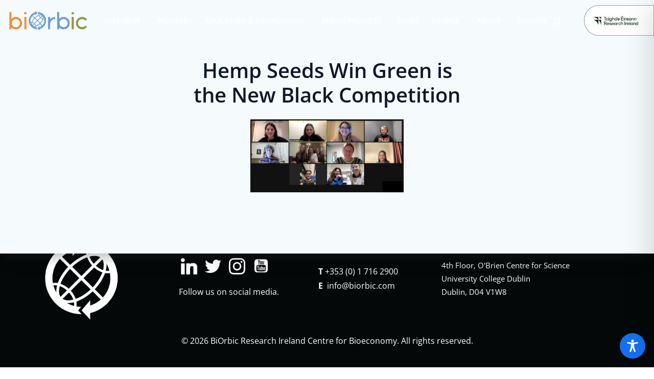

--- FILE ---
content_type: application/javascript
request_url: https://biorbic.com/wp-content/cache/wpo-minify/1768563493/assets/wpo-minify-footer-e0a4a679.min.js
body_size: 76825
content:

( function( domain, translations ) {
	var localeData = translations.locale_data[ domain ] || translations.locale_data.messages;
	localeData[""].domain = domain;
	wp.i18n.setLocaleData( localeData, domain );
} )( "contact-form-7", {"translation-revision-date":"2024-05-21 11:58:24+0000","generator":"GlotPress\/4.0.1","domain":"messages","locale_data":{"messages":{"":{"domain":"messages","plural-forms":"nplurals=2; plural=n != 1;","lang":"en_GB"},"Error:":["Error:"]}},"comment":{"reference":"includes\/js\/index.js"}} );
var wpcf7 = {
    "api": {
        "root": "https:\/\/staging.biorbic.com\/wp-json\/",
        "namespace": "contact-form-7\/v1"
    },
    "cached": 1
};
(()=>{"use strict";const e=window.wp.i18n,t=e=>Math.abs(parseInt(e,10)),a=(e,t,a)=>{const n=new CustomEvent(`wpcf7${t}`,{bubbles:!0,detail:a});"string"==typeof e&&(e=document.querySelector(e)),e.dispatchEvent(n)},n=(e,t)=>{const n=new Map([["init","init"],["validation_failed","invalid"],["acceptance_missing","unaccepted"],["spam","spam"],["aborted","aborted"],["mail_sent","sent"],["mail_failed","failed"],["submitting","submitting"],["resetting","resetting"],["validating","validating"],["payment_required","payment-required"]]);n.has(t)&&(t=n.get(t)),Array.from(n.values()).includes(t)||(t=`custom-${t=(t=t.replace(/[^0-9a-z]+/i," ").trim()).replace(/\s+/,"-")}`);const r=e.getAttribute("data-status");if(e.wpcf7.status=t,e.setAttribute("data-status",t),e.classList.add(t),r&&r!==t){e.classList.remove(r);const t={contactFormId:e.wpcf7.id,pluginVersion:e.wpcf7.pluginVersion,contactFormLocale:e.wpcf7.locale,unitTag:e.wpcf7.unitTag,containerPostId:e.wpcf7.containerPost,status:e.wpcf7.status,prevStatus:r};a(e,"statuschanged",t)}return t},r=e=>{const{root:t,namespace:a="contact-form-7/v1"}=wpcf7.api;return c.reduceRight(((e,t)=>a=>t(a,e)),(e=>{let n,r,{url:c,path:o,endpoint:s,headers:i,body:l,data:p,...d}=e;"string"==typeof s&&(n=a.replace(/^\/|\/$/g,""),r=s.replace(/^\//,""),o=r?n+"/"+r:n),"string"==typeof o&&(-1!==t.indexOf("?")&&(o=o.replace("?","&")),o=o.replace(/^\//,""),c=t+o),i={Accept:"application/json, */*;q=0.1",...i},delete i["X-WP-Nonce"],p&&(l=JSON.stringify(p),i["Content-Type"]="application/json");const f={code:"fetch_error",message:"You are probably offline."},u={code:"invalid_json",message:"The response is not a valid JSON response."};return window.fetch(c||o||window.location.href,{...d,headers:i,body:l}).then((e=>Promise.resolve(e).then((e=>{if(e.status>=200&&e.status<300)return e;throw e})).then((e=>{if(204===e.status)return null;if(e&&e.json)return e.json().catch((()=>{throw u}));throw u}))),(()=>{throw f}))}))(e)},c=[];function o(e,t={}){const{target:a,scope:r=e,...c}=t;if(void 0===e.wpcf7?.schema)return;const o={...e.wpcf7.schema};if(void 0!==a){if(!e.contains(a))return;if(!a.closest(".wpcf7-form-control-wrap[data-name]"))return;if(a.closest(".novalidate"))return}const p=r.querySelectorAll(".wpcf7-form-control-wrap"),d=Array.from(p).reduce(((e,t)=>(t.closest(".novalidate")||t.querySelectorAll(":where( input, textarea, select ):enabled").forEach((t=>{if(t.name)switch(t.type){case"button":case"image":case"reset":case"submit":break;case"checkbox":case"radio":t.checked&&e.append(t.name,t.value);break;case"select-multiple":for(const a of t.selectedOptions)e.append(t.name,a.value);break;case"file":for(const a of t.files)e.append(t.name,a);break;default:e.append(t.name,t.value)}})),e)),new FormData),f=e.getAttribute("data-status");Promise.resolve(n(e,"validating")).then((n=>{if(void 0!==swv){const n=swv.validate(o,d,t);for(const t of p){if(void 0===t.dataset.name)continue;const c=t.dataset.name;if(n.has(c)){const{error:t,validInputs:a}=n.get(c);i(e,c),void 0!==t&&s(e,c,t,{scope:r}),l(e,c,null!=a?a:[])}if(t.contains(a))break}}})).finally((()=>{n(e,f)}))}r.use=e=>{c.unshift(e)};const s=(e,t,a,n)=>{const{scope:r=e,...c}=null!=n?n:{},o=`${e.wpcf7?.unitTag}-ve-${t}`.replaceAll(/[^0-9a-z_-]+/gi,""),s=e.querySelector(`.wpcf7-form-control-wrap[data-name="${t}"] .wpcf7-form-control`);(()=>{const t=document.createElement("li");t.setAttribute("id",o),s&&s.id?t.insertAdjacentHTML("beforeend",`<a href="#${s.id}">${a}</a>`):t.insertAdjacentText("beforeend",a),e.wpcf7.parent.querySelector(".screen-reader-response ul").appendChild(t)})(),r.querySelectorAll(`.wpcf7-form-control-wrap[data-name="${t}"]`).forEach((e=>{const t=document.createElement("span");t.classList.add("wpcf7-not-valid-tip"),t.setAttribute("aria-hidden","true"),t.insertAdjacentText("beforeend",a),e.appendChild(t),e.querySelectorAll("[aria-invalid]").forEach((e=>{e.setAttribute("aria-invalid","true")})),e.querySelectorAll(".wpcf7-form-control").forEach((e=>{e.classList.add("wpcf7-not-valid"),e.setAttribute("aria-describedby",o),"function"==typeof e.setCustomValidity&&e.setCustomValidity(a),e.closest(".use-floating-validation-tip")&&(e.addEventListener("focus",(e=>{t.setAttribute("style","display: none")})),t.addEventListener("click",(e=>{t.setAttribute("style","display: none")})))}))}))},i=(e,t)=>{const a=`${e.wpcf7?.unitTag}-ve-${t}`.replaceAll(/[^0-9a-z_-]+/gi,"");e.wpcf7.parent.querySelector(`.screen-reader-response ul li#${a}`)?.remove(),e.querySelectorAll(`.wpcf7-form-control-wrap[data-name="${t}"]`).forEach((e=>{e.querySelector(".wpcf7-not-valid-tip")?.remove(),e.querySelectorAll("[aria-invalid]").forEach((e=>{e.setAttribute("aria-invalid","false")})),e.querySelectorAll(".wpcf7-form-control").forEach((e=>{e.removeAttribute("aria-describedby"),e.classList.remove("wpcf7-not-valid"),"function"==typeof e.setCustomValidity&&e.setCustomValidity("")}))}))},l=(e,t,a)=>{e.querySelectorAll(`[data-reflection-of="${t}"]`).forEach((e=>{if("output"===e.tagName.toLowerCase()){const t=e;0===a.length&&a.push(t.dataset.default),a.slice(0,1).forEach((e=>{e instanceof File&&(e=e.name),t.textContent=e}))}else e.querySelectorAll("output").forEach((e=>{e.hasAttribute("data-default")?0===a.length?e.removeAttribute("hidden"):e.setAttribute("hidden","hidden"):e.remove()})),a.forEach((a=>{a instanceof File&&(a=a.name);const n=document.createElement("output");n.setAttribute("name",t),n.textContent=a,e.appendChild(n)}))}))};function p(e,t={}){if(wpcf7.blocked)return d(e),void n(e,"submitting");const c=new FormData(e);t.submitter&&t.submitter.name&&c.append(t.submitter.name,t.submitter.value);const o={contactFormId:e.wpcf7.id,pluginVersion:e.wpcf7.pluginVersion,contactFormLocale:e.wpcf7.locale,unitTag:e.wpcf7.unitTag,containerPostId:e.wpcf7.containerPost,status:e.wpcf7.status,inputs:Array.from(c,(e=>{const t=e[0],a=e[1];return!t.match(/^_/)&&{name:t,value:a}})).filter((e=>!1!==e)),formData:c};r({endpoint:`contact-forms/${e.wpcf7.id}/feedback`,method:"POST",body:c,wpcf7:{endpoint:"feedback",form:e,detail:o}}).then((t=>{const r=n(e,t.status);return o.status=t.status,o.apiResponse=t,["invalid","unaccepted","spam","aborted"].includes(r)?a(e,r,o):["sent","failed"].includes(r)&&a(e,`mail${r}`,o),a(e,"submit",o),t})).then((t=>{t.posted_data_hash&&(e.querySelector('input[name="_wpcf7_posted_data_hash"]').value=t.posted_data_hash),"mail_sent"===t.status&&(e.reset(),e.wpcf7.resetOnMailSent=!0),t.invalid_fields&&t.invalid_fields.forEach((t=>{s(e,t.field,t.message)})),e.wpcf7.parent.querySelector('.screen-reader-response [role="status"]').insertAdjacentText("beforeend",t.message),e.querySelectorAll(".wpcf7-response-output").forEach((e=>{e.innerText=t.message}))})).catch((e=>console.error(e)))}r.use(((e,t)=>{if(e.wpcf7&&"feedback"===e.wpcf7.endpoint){const{form:t,detail:r}=e.wpcf7;d(t),a(t,"beforesubmit",r),n(t,"submitting")}return t(e)}));const d=e=>{e.querySelectorAll(".wpcf7-form-control-wrap").forEach((t=>{t.dataset.name&&i(e,t.dataset.name)})),e.wpcf7.parent.querySelector('.screen-reader-response [role="status"]').innerText="",e.querySelectorAll(".wpcf7-response-output").forEach((e=>{e.innerText=""}))};function f(e){const t=new FormData(e),c={contactFormId:e.wpcf7.id,pluginVersion:e.wpcf7.pluginVersion,contactFormLocale:e.wpcf7.locale,unitTag:e.wpcf7.unitTag,containerPostId:e.wpcf7.containerPost,status:e.wpcf7.status,inputs:Array.from(t,(e=>{const t=e[0],a=e[1];return!t.match(/^_/)&&{name:t,value:a}})).filter((e=>!1!==e)),formData:t};r({endpoint:`contact-forms/${e.wpcf7.id}/refill`,method:"GET",wpcf7:{endpoint:"refill",form:e,detail:c}}).then((t=>{e.wpcf7.resetOnMailSent?(delete e.wpcf7.resetOnMailSent,n(e,"mail_sent")):n(e,"init"),c.apiResponse=t,a(e,"reset",c)})).catch((e=>console.error(e)))}r.use(((e,t)=>{if(e.wpcf7&&"refill"===e.wpcf7.endpoint){const{form:t,detail:a}=e.wpcf7;d(t),n(t,"resetting")}return t(e)}));const u=(e,t)=>{for(const a in t){const n=t[a];e.querySelectorAll(`input[name="${a}"]`).forEach((e=>{e.value=""})),e.querySelectorAll(`img.wpcf7-captcha-${a.replaceAll(":","")}`).forEach((e=>{e.setAttribute("src",n)}));const r=/([0-9]+)\.(png|gif|jpeg)$/.exec(n);r&&e.querySelectorAll(`input[name="_wpcf7_captcha_challenge_${a}"]`).forEach((e=>{e.value=r[1]}))}},m=(e,t)=>{for(const a in t){const n=t[a][0],r=t[a][1];e.querySelectorAll(`.wpcf7-form-control-wrap[data-name="${a}"]`).forEach((e=>{e.querySelector(`input[name="${a}"]`).value="",e.querySelector(".wpcf7-quiz-label").textContent=n,e.querySelector(`input[name="_wpcf7_quiz_answer_${a}"]`).value=r}))}};function w(e){const a=new FormData(e);e.wpcf7={id:t(a.get("_wpcf7")),status:e.getAttribute("data-status"),pluginVersion:a.get("_wpcf7_version"),locale:a.get("_wpcf7_locale"),unitTag:a.get("_wpcf7_unit_tag"),containerPost:t(a.get("_wpcf7_container_post")),parent:e.closest(".wpcf7"),get schema(){return wpcf7.schemas.get(this.id)}},wpcf7.schemas.set(e.wpcf7.id,void 0),e.querySelectorAll(".has-spinner").forEach((e=>{e.insertAdjacentHTML("afterend",'<span class="wpcf7-spinner"></span>')})),(e=>{e.querySelectorAll(".wpcf7-exclusive-checkbox").forEach((t=>{t.addEventListener("change",(t=>{const a=t.target.getAttribute("name");e.querySelectorAll(`input[type="checkbox"][name="${a}"]`).forEach((e=>{e!==t.target&&(e.checked=!1)}))}))}))})(e),(e=>{e.querySelectorAll(".has-free-text").forEach((t=>{const a=t.querySelector("input.wpcf7-free-text"),n=t.querySelector('input[type="checkbox"], input[type="radio"]');a.disabled=!n.checked,e.addEventListener("change",(e=>{a.disabled=!n.checked,e.target===n&&n.checked&&a.focus()}))}))})(e),(e=>{e.querySelectorAll(".wpcf7-validates-as-url").forEach((e=>{e.addEventListener("change",(t=>{let a=e.value.trim();a&&!a.match(/^[a-z][a-z0-9.+-]*:/i)&&-1!==a.indexOf(".")&&(a=a.replace(/^\/+/,""),a="http://"+a),e.value=a}))}))})(e),(e=>{if(!e.querySelector(".wpcf7-acceptance")||e.classList.contains("wpcf7-acceptance-as-validation"))return;const t=()=>{let t=!0;e.querySelectorAll(".wpcf7-acceptance").forEach((e=>{if(!t||e.classList.contains("optional"))return;const a=e.querySelector('input[type="checkbox"]');(e.classList.contains("invert")&&a.checked||!e.classList.contains("invert")&&!a.checked)&&(t=!1)})),e.querySelectorAll(".wpcf7-submit").forEach((e=>{e.disabled=!t}))};t(),e.addEventListener("change",(e=>{t()})),e.addEventListener("wpcf7reset",(e=>{t()}))})(e),(e=>{const a=(e,a)=>{const n=t(e.getAttribute("data-starting-value")),r=t(e.getAttribute("data-maximum-value")),c=t(e.getAttribute("data-minimum-value")),o=e.classList.contains("down")?n-a.value.trim().length:a.value.trim().length;e.setAttribute("data-current-value",o),e.innerText=o,r&&r<a.value.length?e.classList.add("too-long"):e.classList.remove("too-long"),c&&a.value.length<c?e.classList.add("too-short"):e.classList.remove("too-short")},n=t=>{t={init:!1,...t},e.querySelectorAll(".wpcf7-character-count").forEach((n=>{const r=n.getAttribute("data-target-name"),c=e.querySelector(`[name="${r}"]`);c&&(c.value=c.defaultValue,a(n,c),t.init&&c.addEventListener("keyup",(e=>{a(n,c)})))}))};n({init:!0}),e.addEventListener("wpcf7reset",(e=>{n()}))})(e),window.addEventListener("load",(t=>{wpcf7.cached&&e.reset()})),e.addEventListener("reset",(t=>{wpcf7.reset(e)})),e.addEventListener("submit",(t=>{wpcf7.submit(e,{submitter:t.submitter}),t.preventDefault()})),e.addEventListener("wpcf7submit",(t=>{t.detail.apiResponse.captcha&&u(e,t.detail.apiResponse.captcha),t.detail.apiResponse.quiz&&m(e,t.detail.apiResponse.quiz)})),e.addEventListener("wpcf7reset",(t=>{t.detail.apiResponse.captcha&&u(e,t.detail.apiResponse.captcha),t.detail.apiResponse.quiz&&m(e,t.detail.apiResponse.quiz)})),e.addEventListener("change",(t=>{t.target.closest(".wpcf7-form-control")&&wpcf7.validate(e,{target:t.target})})),e.addEventListener("wpcf7statuschanged",(t=>{const a=t.detail.status;e.querySelectorAll(".active-on-any").forEach((e=>{e.removeAttribute("inert"),e.classList.remove("active-on-any")})),e.querySelectorAll(`.inert-on-${a}`).forEach((e=>{e.setAttribute("inert","inert"),e.classList.add("active-on-any")}))}))}document.addEventListener("DOMContentLoaded",(t=>{var a;if("undefined"!=typeof wpcf7)if(void 0!==wpcf7.api)if("function"==typeof window.fetch)if("function"==typeof window.FormData)if("function"==typeof NodeList.prototype.forEach)if("function"==typeof String.prototype.replaceAll){wpcf7={init:w,submit:p,reset:f,validate:o,schemas:new Map,...null!==(a=wpcf7)&&void 0!==a?a:{}},document.querySelectorAll("form .wpcf7[data-wpcf7-id]").forEach((t=>{const a=document.createElement("p");a.setAttribute("class","wpcf7-form-in-wrong-place");const n=document.createElement("strong");n.append((0,e.__)("Error:","contact-form-7"));const r=(0,e.__)("This contact form is placed in the wrong place.","contact-form-7");a.append(n," ",r),t.replaceWith(a)})),document.querySelectorAll(".wpcf7 > form").forEach((e=>{wpcf7.init(e),e.closest(".wpcf7").classList.replace("no-js","js")}));for(const e of wpcf7.schemas.keys())r({endpoint:`contact-forms/${e}/feedback/schema`,method:"GET"}).then((t=>{wpcf7.schemas.set(e,t)}))}else console.error("Your browser does not support String.replaceAll().");else console.error("Your browser does not support NodeList.forEach().");else console.error("Your browser does not support window.FormData().");else console.error("Your browser does not support window.fetch().");else console.error("wpcf7.api is not defined.");else console.error("wpcf7 is not defined.")}))})();



var wpcf7 = {
    "api": {
        "root": "https:\/\/staging.biorbic.com\/wp-json\/",
        "namespace": "contact-form-7\/v1"
    },
    "cached": 1
};
window.WpStatisticsUserTracker||(window.WpStatisticsUserTracker={lastUrl:window.location.href,originalPushState:history.pushState,originalReplaceState:history.replaceState,isDndActive:parseInt(navigator.msDoNotTrack||window.doNotTrack||navigator.doNotTrack,10),hasTrackerInitializedOnce:!1,hitRequestSuccessful:!0,init:function(){this.hasTrackerInitializedOnce||(this.hasTrackerInitializedOnce=!0,WP_Statistics_Tracker_Object.option.isPreview)||("undefined"==typeof WP_Statistics_Tracker_Object?console.error("WP Statistics: Variable WP_Statistics_Tracker_Object not found. Ensure /wp-content/plugins/wp-statistics/assets/js/tracker.js is either excluded from cache settings or not dequeued by any plugin. Clear your cache if necessary."):this.checkHitRequestConditions(),this.trackUrlChange())},base64Encode:function(t){t=(new TextEncoder).encode(t);return btoa(String.fromCharCode.apply(null,t))},getPathAndQueryString:function(){var t=window.location.pathname,e=window.location.search;return this.base64Encode(t+e)},getReferred:function(){return this.base64Encode(document.referrer)},checkHitRequestConditions:function(){!WP_Statistics_Tracker_Object.option.dntEnabled||1!==this.isDndActive?this.sendHitRequest():console.log("WP Statistics: Do Not Track (DNT) is enabled. Hit request not sent.")},sendHitRequest:async function(){try{var t=this.getRequestUrl(),e=new URLSearchParams({...WP_Statistics_Tracker_Object.hitParams,referred:this.getReferred(),page_uri:this.getPathAndQueryString()}).toString();const i=new XMLHttpRequest;i.open("POST",t,!0),i.setRequestHeader("Content-Type","application/x-www-form-urlencoded"),i.send(e),i.onreadystatechange=function(){var t;4===i.readyState&&(200===i.status?(t=JSON.parse(i.responseText),this.hitRequestSuccessful=!1!==t.status):(this.hitRequestSuccessful=!1,console.warn("WP Statistics: Hit request failed with status "+i.status)))}.bind(this)}catch(t){this.hitRequestSuccessful=!1,console.error("WP Statistics: Error sending hit request:",t)}},getRequestUrl:function(){let t=WP_Statistics_Tracker_Object.requestUrl+"/";return WP_Statistics_Tracker_Object.option.bypassAdBlockers?t=WP_Statistics_Tracker_Object.ajaxUrl:t+=WP_Statistics_Tracker_Object.hitParams.endpoint,t},updateTrackerObject:function(){var t=document.getElementById("wp-statistics-tracker-js-extra");if(t)try{var e=t.innerHTML.match(/var\s+WP_Statistics_Tracker_Object\s*=\s*(\{[\s\S]*?\});/);e&&e[1]&&(WP_Statistics_Tracker_Object=JSON.parse(e[1]))}catch(t){console.error("WP Statistics: Error parsing WP_Statistics_Tracker_Object",t)}},trackUrlChange:function(){const t=this;window.removeEventListener("popstate",t.handleUrlChange),history.pushState=function(){t.originalPushState.apply(history,arguments),t.handleUrlChange()},history.replaceState=function(){t.originalReplaceState.apply(history,arguments),t.handleUrlChange()},window.addEventListener("popstate",function(){t.handleUrlChange()})},handleUrlChange:function(){window.location.href!==this.lastUrl&&(this.lastUrl=window.location.href,this.updateTrackerObject(),this.hasTrackerInitializedOnce=!1,this.init())}});window.WpStatisticsEventTracker||(window.WpStatisticsEventTracker={hasEventsInitializedOnce:!1,downloadTracker:!1,linkTracker:!1,init:async function(){this.hasEventsInitializedOnce||WP_Statistics_Tracker_Object.isLegacyEventLoaded||(this.hasEventsInitializedOnce=!0,"undefined"!=typeof WP_Statistics_DataPlus_Event_Object&&(this.downloadTracker=WP_Statistics_DataPlus_Event_Object.options.downloadTracker,this.linkTracker=WP_Statistics_DataPlus_Event_Object.options.linkTracker,this.downloadTracker||this.linkTracker)&&this.captureEvent(),window.wp_statistics_event=this.handleCustomEvent.bind(this),"undefined"!=typeof WP_Statistics_Marketing_Event_Object&&this.captureCustomClickEvents())},handleCustomEvent:function(t,e={}){var n=WP_Statistics_Tracker_Object.customEventAjaxUrl,t=(e.timestamp=Date.now(),e.resource_id||(e.resource_id=WP_Statistics_Tracker_Object.hitParams.source_id),{event_name:t,event_data:JSON.stringify(e)});this.sendEventData(t,n)},captureCustomClickEvents:function(){WP_Statistics_Marketing_Event_Object.events.clicks.forEach(e=>{!e.selector||null!=e.scope&&e.scope!=WP_Statistics_Tracker_Object.hitParams.source_id||document.querySelectorAll(""+e.selector).forEach(t=>{t.addEventListener("click",t=>{t={text:t.target.textContent,id:t.currentTarget.id,class:t.currentTarget.className,target:t.currentTarget.href};this.handleCustomEvent(e.name,t)})})})},captureEvent:function(){document.querySelectorAll("a").forEach(t=>{t.addEventListener("click",async t=>this.handleEvent(t)),t.addEventListener("mouseup",async t=>this.handleEvent(t))})},handleEvent:async function(t){var e;"mouseup"==t.type&&1!=t.button||(t=this.prepareEventData(t))&&(e=WP_Statistics_DataPlus_Event_Object.eventAjaxUrl,await this.sendEventData(t,e))},prepareEventData:function(t){let e={en:t.type,et:Date.now(),eid:t.currentTarget.id,ec:t.currentTarget.className,ev:"",mb:t.button,fn:"",fx:"",m:"",tu:"",pid:""};return"A"===t.currentTarget.tagName&&(e=this.extractLinkData(t,e)),"undefined"!=typeof WP_Statistics_Tracker_Object&&(e.pid=WP_Statistics_Tracker_Object.hitParams.source_id),e},extractLinkData(t,e){var n=t.target.textContent,a=t.currentTarget.href,i=WP_Statistics_DataPlus_Event_Object.fileExtensions,i=new RegExp("\\.("+i.join("|")+")$","i"),n=(n&&(e.ev=n),a&&(e.tu=a),t.currentTarget.classList.contains("woocommerce-MyAccount-downloads-file")||a.includes("download_file="));if(e.wcdl=n,(i.test(a)||n)&&(t=new URL(a).pathname,e.df=n?a.substring(a.lastIndexOf("download_file=")+14).split("&").shift():"",e.dk=n?a.substring(a.lastIndexOf("key=")+4).split("&").shift():"",e.en="file_download",e.fn=n?e.df:t.substring(t.lastIndexOf("/")+1).split(".").shift(),e.fx=n?e.df:t.split(".").pop()),"click"===e.en){if(!this.linkTracker)return!1;try{if(new URL(a).host===window.location.host)return!1}catch(t){}}return!("file_download"===e.en&&!this.downloadTracker)&&e},sendEventData:async function(t,e){var n=new URLSearchParams;for(const a in t)n.append(a,t[a]);if(!e)throw new Error("AJAX URL is not defined.");try{(await fetch(e,{method:"POST",keepalive:!0,body:n})).ok}catch(t){console.error("Error:",t)}}});function handleWpConsentApiIntegration(){const e=WP_Statistics_Tracker_Object.option.consentIntegration.status.consent_level,s=WP_Statistics_Tracker_Object.option.consentIntegration.status.track_anonymously;(s||"disabled"==e||wp_has_consent(e))&&(WpStatisticsUserTracker.init(),WpStatisticsEventTracker.init()),document.addEventListener("wp_listen_for_consent_change",function(t){var n,i=t.detail;for(n in i)i.hasOwnProperty(n)&&n===e&&"allow"===i[n]&&(WpStatisticsUserTracker.init(),WpStatisticsEventTracker.init(),s)&&WpStatisticsUserTracker.checkHitRequestConditions()})}function handleRealCookieBannerIntegration(){(window.consentApi?.consent("wp-statistics")||Promise.resolve()).then(()=>{WpStatisticsUserTracker.init(),WpStatisticsEventTracker.init()}).catch(()=>{var t=window.consentApi?.consentSync("wp-statistics-with-data-processing");null!=t.cookie&&t.cookieOptIn?(WpStatisticsUserTracker.init(),WpStatisticsEventTracker.init()):console.log("WP Statistics: Real Cookie Banner consent is not given to track visitor information.")})}document.addEventListener("DOMContentLoaded",function(){var t=WP_Statistics_Tracker_Object.option.consentIntegration.name;t&&"borlabs_cookie"!==t||(WpStatisticsUserTracker.init(),WpStatisticsEventTracker.init()),"wp_consent_api"===t&&handleWpConsentApiIntegration(),"real_cookie_banner"===t&&handleRealCookieBannerIntegration()});



var wpcf7 = {
    "api": {
        "root": "https:\/\/staging.biorbic.com\/wp-json\/",
        "namespace": "contact-form-7\/v1"
    },
    "cached": 1
};
/*! This file is auto-generated */
!function(n,t){var r,e;"object"==typeof exports&&"undefined"!=typeof module?module.exports=t():"function"==typeof define&&define.amd?define("underscore",t):(n="undefined"!=typeof globalThis?globalThis:n||self,r=n._,(e=n._=t()).noConflict=function(){return n._=r,e})}(this,function(){var n="1.13.7",t="object"==typeof self&&self.self===self&&self||"object"==typeof global&&global.global===global&&global||Function("return this")()||{},e=Array.prototype,V=Object.prototype,F="undefined"!=typeof Symbol?Symbol.prototype:null,P=e.push,f=e.slice,s=V.toString,q=V.hasOwnProperty,r="undefined"!=typeof ArrayBuffer,u="undefined"!=typeof DataView,U=Array.isArray,W=Object.keys,z=Object.create,L=r&&ArrayBuffer.isView,$=isNaN,C=isFinite,K=!{toString:null}.propertyIsEnumerable("toString"),J=["valueOf","isPrototypeOf","toString","propertyIsEnumerable","hasOwnProperty","toLocaleString"],G=Math.pow(2,53)-1;function l(u,o){return o=null==o?u.length-1:+o,function(){for(var n=Math.max(arguments.length-o,0),t=Array(n),r=0;r<n;r++)t[r]=arguments[r+o];switch(o){case 0:return u.call(this,t);case 1:return u.call(this,arguments[0],t);case 2:return u.call(this,arguments[0],arguments[1],t)}for(var e=Array(o+1),r=0;r<o;r++)e[r]=arguments[r];return e[o]=t,u.apply(this,e)}}function o(n){var t=typeof n;return"function"==t||"object"==t&&!!n}function H(n){return void 0===n}function Q(n){return!0===n||!1===n||"[object Boolean]"===s.call(n)}function i(n){var t="[object "+n+"]";return function(n){return s.call(n)===t}}var X=i("String"),Y=i("Number"),Z=i("Date"),nn=i("RegExp"),tn=i("Error"),rn=i("Symbol"),en=i("ArrayBuffer"),a=i("Function"),t=t.document&&t.document.childNodes,p=a="function"!=typeof/./&&"object"!=typeof Int8Array&&"function"!=typeof t?function(n){return"function"==typeof n||!1}:a,t=i("Object"),un=u&&(!/\[native code\]/.test(String(DataView))||t(new DataView(new ArrayBuffer(8)))),a="undefined"!=typeof Map&&t(new Map),u=i("DataView");var h=un?function(n){return null!=n&&p(n.getInt8)&&en(n.buffer)}:u,v=U||i("Array");function y(n,t){return null!=n&&q.call(n,t)}var on=i("Arguments"),an=(!function(){on(arguments)||(on=function(n){return y(n,"callee")})}(),on);function fn(n){return Y(n)&&$(n)}function cn(n){return function(){return n}}function ln(t){return function(n){n=t(n);return"number"==typeof n&&0<=n&&n<=G}}function sn(t){return function(n){return null==n?void 0:n[t]}}var d=sn("byteLength"),pn=ln(d),hn=/\[object ((I|Ui)nt(8|16|32)|Float(32|64)|Uint8Clamped|Big(I|Ui)nt64)Array\]/;var vn=r?function(n){return L?L(n)&&!h(n):pn(n)&&hn.test(s.call(n))}:cn(!1),g=sn("length");function yn(n,t){t=function(t){for(var r={},n=t.length,e=0;e<n;++e)r[t[e]]=!0;return{contains:function(n){return!0===r[n]},push:function(n){return r[n]=!0,t.push(n)}}}(t);var r=J.length,e=n.constructor,u=p(e)&&e.prototype||V,o="constructor";for(y(n,o)&&!t.contains(o)&&t.push(o);r--;)(o=J[r])in n&&n[o]!==u[o]&&!t.contains(o)&&t.push(o)}function b(n){if(!o(n))return[];if(W)return W(n);var t,r=[];for(t in n)y(n,t)&&r.push(t);return K&&yn(n,r),r}function dn(n,t){var r=b(t),e=r.length;if(null==n)return!e;for(var u=Object(n),o=0;o<e;o++){var i=r[o];if(t[i]!==u[i]||!(i in u))return!1}return!0}function m(n){return n instanceof m?n:this instanceof m?void(this._wrapped=n):new m(n)}function gn(n){return new Uint8Array(n.buffer||n,n.byteOffset||0,d(n))}m.VERSION=n,m.prototype.valueOf=m.prototype.toJSON=m.prototype.value=function(){return this._wrapped},m.prototype.toString=function(){return String(this._wrapped)};var bn="[object DataView]";function mn(n,t,r,e){var u;return n===t?0!==n||1/n==1/t:null!=n&&null!=t&&(n!=n?t!=t:("function"==(u=typeof n)||"object"==u||"object"==typeof t)&&function n(t,r,e,u){t instanceof m&&(t=t._wrapped);r instanceof m&&(r=r._wrapped);var o=s.call(t);if(o!==s.call(r))return!1;if(un&&"[object Object]"==o&&h(t)){if(!h(r))return!1;o=bn}switch(o){case"[object RegExp]":case"[object String]":return""+t==""+r;case"[object Number]":return+t!=+t?+r!=+r:0==+t?1/+t==1/r:+t==+r;case"[object Date]":case"[object Boolean]":return+t==+r;case"[object Symbol]":return F.valueOf.call(t)===F.valueOf.call(r);case"[object ArrayBuffer]":case bn:return n(gn(t),gn(r),e,u)}o="[object Array]"===o;if(!o&&vn(t)){var i=d(t);if(i!==d(r))return!1;if(t.buffer===r.buffer&&t.byteOffset===r.byteOffset)return!0;o=!0}if(!o){if("object"!=typeof t||"object"!=typeof r)return!1;var i=t.constructor,a=r.constructor;if(i!==a&&!(p(i)&&i instanceof i&&p(a)&&a instanceof a)&&"constructor"in t&&"constructor"in r)return!1}e=e||[];u=u||[];var f=e.length;for(;f--;)if(e[f]===t)return u[f]===r;e.push(t);u.push(r);if(o){if((f=t.length)!==r.length)return!1;for(;f--;)if(!mn(t[f],r[f],e,u))return!1}else{var c,l=b(t);if(f=l.length,b(r).length!==f)return!1;for(;f--;)if(c=l[f],!y(r,c)||!mn(t[c],r[c],e,u))return!1}e.pop();u.pop();return!0}(n,t,r,e))}function c(n){if(!o(n))return[];var t,r=[];for(t in n)r.push(t);return K&&yn(n,r),r}function jn(e){var u=g(e);return function(n){if(null==n)return!1;var t=c(n);if(g(t))return!1;for(var r=0;r<u;r++)if(!p(n[e[r]]))return!1;return e!==_n||!p(n[wn])}}var wn="forEach",t=["clear","delete"],u=["get","has","set"],U=t.concat(wn,u),_n=t.concat(u),r=["add"].concat(t,wn,"has"),u=a?jn(U):i("Map"),t=a?jn(_n):i("WeakMap"),U=a?jn(r):i("Set"),a=i("WeakSet");function j(n){for(var t=b(n),r=t.length,e=Array(r),u=0;u<r;u++)e[u]=n[t[u]];return e}function An(n){for(var t={},r=b(n),e=0,u=r.length;e<u;e++)t[n[r[e]]]=r[e];return t}function xn(n){var t,r=[];for(t in n)p(n[t])&&r.push(t);return r.sort()}function Sn(f,c){return function(n){var t=arguments.length;if(c&&(n=Object(n)),!(t<2||null==n))for(var r=1;r<t;r++)for(var e=arguments[r],u=f(e),o=u.length,i=0;i<o;i++){var a=u[i];c&&void 0!==n[a]||(n[a]=e[a])}return n}}var On=Sn(c),w=Sn(b),Mn=Sn(c,!0);function En(n){var t;return o(n)?z?z(n):((t=function(){}).prototype=n,n=new t,t.prototype=null,n):{}}function Bn(n){return v(n)?n:[n]}function _(n){return m.toPath(n)}function Nn(n,t){for(var r=t.length,e=0;e<r;e++){if(null==n)return;n=n[t[e]]}return r?n:void 0}function In(n,t,r){n=Nn(n,_(t));return H(n)?r:n}function Tn(n){return n}function A(t){return t=w({},t),function(n){return dn(n,t)}}function kn(t){return t=_(t),function(n){return Nn(n,t)}}function x(u,o,n){if(void 0===o)return u;switch(null==n?3:n){case 1:return function(n){return u.call(o,n)};case 3:return function(n,t,r){return u.call(o,n,t,r)};case 4:return function(n,t,r,e){return u.call(o,n,t,r,e)}}return function(){return u.apply(o,arguments)}}function Dn(n,t,r){return null==n?Tn:p(n)?x(n,t,r):(o(n)&&!v(n)?A:kn)(n)}function Rn(n,t){return Dn(n,t,1/0)}function S(n,t,r){return m.iteratee!==Rn?m.iteratee(n,t):Dn(n,t,r)}function Vn(){}function Fn(n,t){return null==t&&(t=n,n=0),n+Math.floor(Math.random()*(t-n+1))}m.toPath=Bn,m.iteratee=Rn;var O=Date.now||function(){return(new Date).getTime()};function Pn(t){function r(n){return t[n]}var n="(?:"+b(t).join("|")+")",e=RegExp(n),u=RegExp(n,"g");return function(n){return e.test(n=null==n?"":""+n)?n.replace(u,r):n}}var r={"&":"&amp;","<":"&lt;",">":"&gt;",'"':"&quot;","'":"&#x27;","`":"&#x60;"},qn=Pn(r),r=Pn(An(r)),Un=m.templateSettings={evaluate:/<%([\s\S]+?)%>/g,interpolate:/<%=([\s\S]+?)%>/g,escape:/<%-([\s\S]+?)%>/g},Wn=/(.)^/,zn={"'":"'","\\":"\\","\r":"r","\n":"n","\u2028":"u2028","\u2029":"u2029"},Ln=/\\|'|\r|\n|\u2028|\u2029/g;function $n(n){return"\\"+zn[n]}var Cn=/^\s*(\w|\$)+\s*$/;var Kn=0;function Jn(n,t,r,e,u){return e instanceof t?(e=En(n.prototype),o(t=n.apply(e,u))?t:e):n.apply(r,u)}var M=l(function(u,o){function i(){for(var n=0,t=o.length,r=Array(t),e=0;e<t;e++)r[e]=o[e]===a?arguments[n++]:o[e];for(;n<arguments.length;)r.push(arguments[n++]);return Jn(u,i,this,this,r)}var a=M.placeholder;return i}),Gn=(M.placeholder=m,l(function(t,r,e){var u;if(p(t))return u=l(function(n){return Jn(t,u,r,this,e.concat(n))});throw new TypeError("Bind must be called on a function")})),E=ln(g);function B(n,t,r,e){if(e=e||[],t||0===t){if(t<=0)return e.concat(n)}else t=1/0;for(var u=e.length,o=0,i=g(n);o<i;o++){var a=n[o];if(E(a)&&(v(a)||an(a)))if(1<t)B(a,t-1,r,e),u=e.length;else for(var f=0,c=a.length;f<c;)e[u++]=a[f++];else r||(e[u++]=a)}return e}var Hn=l(function(n,t){var r=(t=B(t,!1,!1)).length;if(r<1)throw new Error("bindAll must be passed function names");for(;r--;){var e=t[r];n[e]=Gn(n[e],n)}return n});var Qn=l(function(n,t,r){return setTimeout(function(){return n.apply(null,r)},t)}),Xn=M(Qn,m,1);function Yn(n){return function(){return!n.apply(this,arguments)}}function Zn(n,t){var r;return function(){return 0<--n&&(r=t.apply(this,arguments)),n<=1&&(t=null),r}}var nt=M(Zn,2);function tt(n,t,r){t=S(t,r);for(var e,u=b(n),o=0,i=u.length;o<i;o++)if(t(n[e=u[o]],e,n))return e}function rt(o){return function(n,t,r){t=S(t,r);for(var e=g(n),u=0<o?0:e-1;0<=u&&u<e;u+=o)if(t(n[u],u,n))return u;return-1}}var et=rt(1),ut=rt(-1);function ot(n,t,r,e){for(var u=(r=S(r,e,1))(t),o=0,i=g(n);o<i;){var a=Math.floor((o+i)/2);r(n[a])<u?o=a+1:i=a}return o}function it(o,i,a){return function(n,t,r){var e=0,u=g(n);if("number"==typeof r)0<o?e=0<=r?r:Math.max(r+u,e):u=0<=r?Math.min(r+1,u):r+u+1;else if(a&&r&&u)return n[r=a(n,t)]===t?r:-1;if(t!=t)return 0<=(r=i(f.call(n,e,u),fn))?r+e:-1;for(r=0<o?e:u-1;0<=r&&r<u;r+=o)if(n[r]===t)return r;return-1}}var at=it(1,et,ot),ft=it(-1,ut);function ct(n,t,r){t=(E(n)?et:tt)(n,t,r);if(void 0!==t&&-1!==t)return n[t]}function N(n,t,r){if(t=x(t,r),E(n))for(u=0,o=n.length;u<o;u++)t(n[u],u,n);else for(var e=b(n),u=0,o=e.length;u<o;u++)t(n[e[u]],e[u],n);return n}function I(n,t,r){t=S(t,r);for(var e=!E(n)&&b(n),u=(e||n).length,o=Array(u),i=0;i<u;i++){var a=e?e[i]:i;o[i]=t(n[a],a,n)}return o}function lt(f){return function(n,t,r,e){var u=3<=arguments.length;return function(n,t,r,e){var u=!E(n)&&b(n),o=(u||n).length,i=0<f?0:o-1;for(e||(r=n[u?u[i]:i],i+=f);0<=i&&i<o;i+=f){var a=u?u[i]:i;r=t(r,n[a],a,n)}return r}(n,x(t,e,4),r,u)}}var st=lt(1),pt=lt(-1);function T(n,e,t){var u=[];return e=S(e,t),N(n,function(n,t,r){e(n,t,r)&&u.push(n)}),u}function ht(n,t,r){t=S(t,r);for(var e=!E(n)&&b(n),u=(e||n).length,o=0;o<u;o++){var i=e?e[o]:o;if(!t(n[i],i,n))return!1}return!0}function vt(n,t,r){t=S(t,r);for(var e=!E(n)&&b(n),u=(e||n).length,o=0;o<u;o++){var i=e?e[o]:o;if(t(n[i],i,n))return!0}return!1}function k(n,t,r,e){return E(n)||(n=j(n)),0<=at(n,t,r="number"==typeof r&&!e?r:0)}var yt=l(function(n,r,e){var u,o;return p(r)?o=r:(r=_(r),u=r.slice(0,-1),r=r[r.length-1]),I(n,function(n){var t=o;if(!t){if(null==(n=u&&u.length?Nn(n,u):n))return;t=n[r]}return null==t?t:t.apply(n,e)})});function dt(n,t){return I(n,kn(t))}function gt(n,e,t){var r,u,o=-1/0,i=-1/0;if(null==e||"number"==typeof e&&"object"!=typeof n[0]&&null!=n)for(var a=0,f=(n=E(n)?n:j(n)).length;a<f;a++)null!=(r=n[a])&&o<r&&(o=r);else e=S(e,t),N(n,function(n,t,r){u=e(n,t,r),(i<u||u===-1/0&&o===-1/0)&&(o=n,i=u)});return o}var bt=/[^\ud800-\udfff]|[\ud800-\udbff][\udc00-\udfff]|[\ud800-\udfff]/g;function mt(n){return n?v(n)?f.call(n):X(n)?n.match(bt):E(n)?I(n,Tn):j(n):[]}function jt(n,t,r){if(null==t||r)return(n=E(n)?n:j(n))[Fn(n.length-1)];for(var e=mt(n),r=g(e),u=(t=Math.max(Math.min(t,r),0),r-1),o=0;o<t;o++){var i=Fn(o,u),a=e[o];e[o]=e[i],e[i]=a}return e.slice(0,t)}function D(o,t){return function(r,e,n){var u=t?[[],[]]:{};return e=S(e,n),N(r,function(n,t){t=e(n,t,r);o(u,n,t)}),u}}var wt=D(function(n,t,r){y(n,r)?n[r].push(t):n[r]=[t]}),_t=D(function(n,t,r){n[r]=t}),At=D(function(n,t,r){y(n,r)?n[r]++:n[r]=1}),xt=D(function(n,t,r){n[r?0:1].push(t)},!0);function St(n,t,r){return t in r}var Ot=l(function(n,t){var r={},e=t[0];if(null!=n){p(e)?(1<t.length&&(e=x(e,t[1])),t=c(n)):(e=St,t=B(t,!1,!1),n=Object(n));for(var u=0,o=t.length;u<o;u++){var i=t[u],a=n[i];e(a,i,n)&&(r[i]=a)}}return r}),Mt=l(function(n,r){var t,e=r[0];return p(e)?(e=Yn(e),1<r.length&&(t=r[1])):(r=I(B(r,!1,!1),String),e=function(n,t){return!k(r,t)}),Ot(n,e,t)});function Et(n,t,r){return f.call(n,0,Math.max(0,n.length-(null==t||r?1:t)))}function Bt(n,t,r){return null==n||n.length<1?null==t||r?void 0:[]:null==t||r?n[0]:Et(n,n.length-t)}function R(n,t,r){return f.call(n,null==t||r?1:t)}var Nt=l(function(n,t){return t=B(t,!0,!0),T(n,function(n){return!k(t,n)})}),It=l(function(n,t){return Nt(n,t)});function Tt(n,t,r,e){Q(t)||(e=r,r=t,t=!1),null!=r&&(r=S(r,e));for(var u=[],o=[],i=0,a=g(n);i<a;i++){var f=n[i],c=r?r(f,i,n):f;t&&!r?(i&&o===c||u.push(f),o=c):r?k(o,c)||(o.push(c),u.push(f)):k(u,f)||u.push(f)}return u}var kt=l(function(n){return Tt(B(n,!0,!0))});function Dt(n){for(var t=n&&gt(n,g).length||0,r=Array(t),e=0;e<t;e++)r[e]=dt(n,e);return r}var Rt=l(Dt);function Vt(n,t){return n._chain?m(t).chain():t}function Ft(r){return N(xn(r),function(n){var t=m[n]=r[n];m.prototype[n]=function(){var n=[this._wrapped];return P.apply(n,arguments),Vt(this,t.apply(m,n))}}),m}N(["pop","push","reverse","shift","sort","splice","unshift"],function(t){var r=e[t];m.prototype[t]=function(){var n=this._wrapped;return null!=n&&(r.apply(n,arguments),"shift"!==t&&"splice"!==t||0!==n.length||delete n[0]),Vt(this,n)}}),N(["concat","join","slice"],function(n){var t=e[n];m.prototype[n]=function(){var n=this._wrapped;return Vt(this,n=null!=n?t.apply(n,arguments):n)}});n=Ft({__proto__:null,VERSION:n,restArguments:l,isObject:o,isNull:function(n){return null===n},isUndefined:H,isBoolean:Q,isElement:function(n){return!(!n||1!==n.nodeType)},isString:X,isNumber:Y,isDate:Z,isRegExp:nn,isError:tn,isSymbol:rn,isArrayBuffer:en,isDataView:h,isArray:v,isFunction:p,isArguments:an,isFinite:function(n){return!rn(n)&&C(n)&&!isNaN(parseFloat(n))},isNaN:fn,isTypedArray:vn,isEmpty:function(n){var t;return null==n||("number"==typeof(t=g(n))&&(v(n)||X(n)||an(n))?0===t:0===g(b(n)))},isMatch:dn,isEqual:function(n,t){return mn(n,t)},isMap:u,isWeakMap:t,isSet:U,isWeakSet:a,keys:b,allKeys:c,values:j,pairs:function(n){for(var t=b(n),r=t.length,e=Array(r),u=0;u<r;u++)e[u]=[t[u],n[t[u]]];return e},invert:An,functions:xn,methods:xn,extend:On,extendOwn:w,assign:w,defaults:Mn,create:function(n,t){return n=En(n),t&&w(n,t),n},clone:function(n){return o(n)?v(n)?n.slice():On({},n):n},tap:function(n,t){return t(n),n},get:In,has:function(n,t){for(var r=(t=_(t)).length,e=0;e<r;e++){var u=t[e];if(!y(n,u))return!1;n=n[u]}return!!r},mapObject:function(n,t,r){t=S(t,r);for(var e=b(n),u=e.length,o={},i=0;i<u;i++){var a=e[i];o[a]=t(n[a],a,n)}return o},identity:Tn,constant:cn,noop:Vn,toPath:Bn,property:kn,propertyOf:function(t){return null==t?Vn:function(n){return In(t,n)}},matcher:A,matches:A,times:function(n,t,r){var e=Array(Math.max(0,n));t=x(t,r,1);for(var u=0;u<n;u++)e[u]=t(u);return e},random:Fn,now:O,escape:qn,unescape:r,templateSettings:Un,template:function(o,n,t){n=Mn({},n=!n&&t?t:n,m.templateSettings);var r,t=RegExp([(n.escape||Wn).source,(n.interpolate||Wn).source,(n.evaluate||Wn).source].join("|")+"|$","g"),i=0,a="__p+='";if(o.replace(t,function(n,t,r,e,u){return a+=o.slice(i,u).replace(Ln,$n),i=u+n.length,t?a+="'+\n((__t=("+t+"))==null?'':_.escape(__t))+\n'":r?a+="'+\n((__t=("+r+"))==null?'':__t)+\n'":e&&(a+="';\n"+e+"\n__p+='"),n}),a+="';\n",t=n.variable){if(!Cn.test(t))throw new Error("variable is not a bare identifier: "+t)}else a="with(obj||{}){\n"+a+"}\n",t="obj";a="var __t,__p='',__j=Array.prototype.join,print=function(){__p+=__j.call(arguments,'');};\n"+a+"return __p;\n";try{r=new Function(t,"_",a)}catch(n){throw n.source=a,n}function e(n){return r.call(this,n,m)}return e.source="function("+t+"){\n"+a+"}",e},result:function(n,t,r){var e=(t=_(t)).length;if(!e)return p(r)?r.call(n):r;for(var u=0;u<e;u++){var o=null==n?void 0:n[t[u]];void 0===o&&(o=r,u=e),n=p(o)?o.call(n):o}return n},uniqueId:function(n){var t=++Kn+"";return n?n+t:t},chain:function(n){return(n=m(n))._chain=!0,n},iteratee:Rn,partial:M,bind:Gn,bindAll:Hn,memoize:function(e,u){function o(n){var t=o.cache,r=""+(u?u.apply(this,arguments):n);return y(t,r)||(t[r]=e.apply(this,arguments)),t[r]}return o.cache={},o},delay:Qn,defer:Xn,throttle:function(r,e,u){function o(){l=!1===u.leading?0:O(),i=null,c=r.apply(a,f),i||(a=f=null)}function n(){var n=O(),t=(l||!1!==u.leading||(l=n),e-(n-l));return a=this,f=arguments,t<=0||e<t?(i&&(clearTimeout(i),i=null),l=n,c=r.apply(a,f),i||(a=f=null)):i||!1===u.trailing||(i=setTimeout(o,t)),c}var i,a,f,c,l=0;return u=u||{},n.cancel=function(){clearTimeout(i),l=0,i=a=f=null},n},debounce:function(t,r,e){function u(){var n=O()-i;n<r?o=setTimeout(u,r-n):(o=null,e||(f=t.apply(c,a)),o||(a=c=null))}var o,i,a,f,c,n=l(function(n){return c=this,a=n,i=O(),o||(o=setTimeout(u,r),e&&(f=t.apply(c,a))),f});return n.cancel=function(){clearTimeout(o),o=a=c=null},n},wrap:function(n,t){return M(t,n)},negate:Yn,compose:function(){var r=arguments,e=r.length-1;return function(){for(var n=e,t=r[e].apply(this,arguments);n--;)t=r[n].call(this,t);return t}},after:function(n,t){return function(){if(--n<1)return t.apply(this,arguments)}},before:Zn,once:nt,findKey:tt,findIndex:et,findLastIndex:ut,sortedIndex:ot,indexOf:at,lastIndexOf:ft,find:ct,detect:ct,findWhere:function(n,t){return ct(n,A(t))},each:N,forEach:N,map:I,collect:I,reduce:st,foldl:st,inject:st,reduceRight:pt,foldr:pt,filter:T,select:T,reject:function(n,t,r){return T(n,Yn(S(t)),r)},every:ht,all:ht,some:vt,any:vt,contains:k,includes:k,include:k,invoke:yt,pluck:dt,where:function(n,t){return T(n,A(t))},max:gt,min:function(n,e,t){var r,u,o=1/0,i=1/0;if(null==e||"number"==typeof e&&"object"!=typeof n[0]&&null!=n)for(var a=0,f=(n=E(n)?n:j(n)).length;a<f;a++)null!=(r=n[a])&&r<o&&(o=r);else e=S(e,t),N(n,function(n,t,r){((u=e(n,t,r))<i||u===1/0&&o===1/0)&&(o=n,i=u)});return o},shuffle:function(n){return jt(n,1/0)},sample:jt,sortBy:function(n,e,t){var u=0;return e=S(e,t),dt(I(n,function(n,t,r){return{value:n,index:u++,criteria:e(n,t,r)}}).sort(function(n,t){var r=n.criteria,e=t.criteria;if(r!==e){if(e<r||void 0===r)return 1;if(r<e||void 0===e)return-1}return n.index-t.index}),"value")},groupBy:wt,indexBy:_t,countBy:At,partition:xt,toArray:mt,size:function(n){return null==n?0:(E(n)?n:b(n)).length},pick:Ot,omit:Mt,first:Bt,head:Bt,take:Bt,initial:Et,last:function(n,t,r){return null==n||n.length<1?null==t||r?void 0:[]:null==t||r?n[n.length-1]:R(n,Math.max(0,n.length-t))},rest:R,tail:R,drop:R,compact:function(n){return T(n,Boolean)},flatten:function(n,t){return B(n,t,!1)},without:It,uniq:Tt,unique:Tt,union:kt,intersection:function(n){for(var t=[],r=arguments.length,e=0,u=g(n);e<u;e++){var o=n[e];if(!k(t,o)){for(var i=1;i<r&&k(arguments[i],o);i++);i===r&&t.push(o)}}return t},difference:Nt,unzip:Dt,transpose:Dt,zip:Rt,object:function(n,t){for(var r={},e=0,u=g(n);e<u;e++)t?r[n[e]]=t[e]:r[n[e][0]]=n[e][1];return r},range:function(n,t,r){null==t&&(t=n||0,n=0),r=r||(t<n?-1:1);for(var e=Math.max(Math.ceil((t-n)/r),0),u=Array(e),o=0;o<e;o++,n+=r)u[o]=n;return u},chunk:function(n,t){if(null==t||t<1)return[];for(var r=[],e=0,u=n.length;e<u;)r.push(f.call(n,e,e+=t));return r},mixin:Ft,default:m});return n._=n});



var wpcf7 = {
    "api": {
        "root": "https:\/\/staging.biorbic.com\/wp-json\/",
        "namespace": "contact-form-7\/v1"
    },
    "cached": 1
};
/*! This file is auto-generated */
window.wp=window.wp||{},function(s){var t="undefined"==typeof _wpUtilSettings?{}:_wpUtilSettings;wp.template=_.memoize(function(e){var n,a={evaluate:/<#([\s\S]+?)#>/g,interpolate:/\{\{\{([\s\S]+?)\}\}\}/g,escape:/\{\{([^\}]+?)\}\}(?!\})/g,variable:"data"};return function(t){if(document.getElementById("tmpl-"+e))return(n=n||_.template(s("#tmpl-"+e).html(),a))(t);throw new Error("Template not found: #tmpl-"+e)}}),wp.ajax={settings:t.ajax||{},post:function(t,e){return wp.ajax.send({data:_.isObject(t)?t:_.extend(e||{},{action:t})})},send:function(a,t){var e,n;return _.isObject(a)?t=a:(t=t||{}).data=_.extend(t.data||{},{action:a}),t=_.defaults(t||{},{type:"POST",url:wp.ajax.settings.url,context:this}),(e=(n=s.Deferred(function(n){t.success&&n.done(t.success),t.error&&n.fail(t.error),delete t.success,delete t.error,n.jqXHR=s.ajax(t).done(function(t){var e;"1"!==t&&1!==t||(t={success:!0}),_.isObject(t)&&!_.isUndefined(t.success)?(e=this,n.done(function(){a&&a.data&&"query-attachments"===a.data.action&&n.jqXHR.hasOwnProperty("getResponseHeader")&&n.jqXHR.getResponseHeader("X-WP-Total")?e.totalAttachments=parseInt(n.jqXHR.getResponseHeader("X-WP-Total"),10):e.totalAttachments=0}),n[t.success?"resolveWith":"rejectWith"](this,[t.data])):n.rejectWith(this,[t])}).fail(function(){n.rejectWith(this,arguments)})})).promise()).abort=function(){return n.jqXHR.abort(),this},e}}}(jQuery);



var wpcf7 = {
    "api": {
        "root": "https:\/\/staging.biorbic.com\/wp-json\/",
        "namespace": "contact-form-7\/v1"
    },
    "cached": 1
};
!function(a){function l(t,e){return"function"==typeof t?t.call(e):t}function h(t,e){this.$element=a(t),this.options=e,this.enabled=!0,this.fixTitle()}h.prototype={show:function(){var t=this.getTitle();if(t&&this.enabled){var e,i=this.tip(),s=(i.find(".tipsy-inner")[this.options.html?"html":"text"](t),i[0].className="tipsy",i.remove().css({top:0,left:0,visibility:"hidden",display:"block"}).prependTo(document.body),a.extend({},this.$element.offset(),{width:this.$element[0].offsetWidth,height:this.$element[0].offsetHeight})),n=i[0].offsetWidth,o=i[0].offsetHeight,t=l(this.options.gravity,this.$element[0]);switch(t.charAt(0)){case"n":e={top:s.top+s.height+this.options.offset,left:s.left+s.width/2-n/2};break;case"s":e={top:s.top-o-this.options.offset,left:s.left+s.width/2-n/2};break;case"e":e={top:s.top+s.height/2-o/2,left:s.left-n-this.options.offset};break;case"w":(extra_gap=0)<a("body").css("position").length&&"relative"==a("body").css("position")&&a("#wpadminbar").length&&(extra_gap=a("#wpadminbar").height()),e={top:s.top+s.height/2-o/2-extra_gap,left:s.left+s.width+this.options.offset}}2==t.length&&("w"==t.charAt(1)?e.left=s.left+s.width/2-15:e.left=s.left+s.width/2-n+15),i.css(e).addClass("tipsy-"+t),i.find(".tipsy-arrow")[0].className="tipsy-arrow tipsy-arrow-"+t.charAt(0),this.options.className&&i.addClass(l(this.options.className,this.$element[0])),this.options.fade?i.stop().css({opacity:0,display:"block",visibility:"visible"}).animate({opacity:this.options.opacity}):i.css({visibility:"visible",opacity:this.options.opacity})}},hide:function(){this.options.fade?this.tip().stop().fadeOut(function(){a(this).remove()}):this.tip().remove()},fixTitle:function(){var t=this.$element;!t.attr("title")&&"string"==typeof t.attr("original-title")||t.attr("original-title",t.attr("title")||"").removeAttr("title")},getTitle:function(){var t,e=this.$element,i=this.options;return this.fixTitle(),"string"==typeof(i=this.options).title?t=e.attr("title"==i.title?"original-title":i.title):"function"==typeof i.title&&(t=i.title.call(e[0])),(t=(""+t).replace(/(^\s*|\s*$)/,""))||i.fallback},tip:function(){return this.$tip||(this.$tip=a('<div class="tipsy"></div>').html('<div class="tipsy-arrow"></div><div class="tipsy-inner"></div>'),this.$tip.data("tipsy-pointee",this.$element[0])),this.$tip},validate:function(){this.$element[0].parentNode||(this.hide(),this.$element=null,this.options=null)},enable:function(){this.enabled=!0},disable:function(){this.enabled=!1},toggleEnabled:function(){this.enabled=!this.enabled}},a.fn.tipsy=function(i){var t,e;return!0===i?this.data("tipsy"):("string"==typeof i?(t=this.data("tipsy"))&&t[i]():((i=a.extend({},a.fn.tipsy.defaults,i)).on||this.each(function(){s(this)}),"manual"!=i.trigger&&(t="hover"==i.trigger?"mouseenter":"focus",e="hover"==i.trigger?"mouseleave":"blur",i.on?a(document).on(t,this.selector,n).on(e,this.selector,o):this.on(t,n).on(e,o))),this);function s(t){var e=a.data(t,"tipsy");return e||(e=new h(t,a.fn.tipsy.elementOptions(t,i)),a.data(t,"tipsy",e)),e}function n(){var t=s(this);t.hoverState="in",0==i.delayIn?t.show():(t.fixTitle(),setTimeout(function(){"in"==t.hoverState&&t.show()},i.delayIn))}function o(){var t=s(this);t.hoverState="out",0==i.delayOut?t.hide():setTimeout(function(){"out"==t.hoverState&&t.hide()},i.delayOut)}},a.fn.tipsy.defaults={className:null,delayIn:0,delayOut:0,fade:!1,fallback:"",gravity:"n",html:!1,live:!1,offset:0,opacity:.8,title:"title",trigger:"hover"},a.fn.tipsy.revalidate=function(){a(".tipsy").each(function(){var t=a.data(this,"tipsy-pointee");t&&function(t){for(;t=t.parentNode;)if(t==document)return 1}(t)||a(this).remove()})},a.fn.tipsy.elementOptions=function(t,e){return a.metadata?a.extend({},e,a(t).metadata()):e},a.fn.tipsy.autoNS=function(){return a(this).offset().top>a(document).scrollTop()+a(window).height()/2?"s":"n"},a.fn.tipsy.autoWE=function(){return a(this).offset().left>a(document).scrollLeft()+a(window).width()/2?"e":"w"},a.fn.tipsy.autoBounds=function(n,o){return function(){var t={ns:o[0],ew:1<o.length&&o[1]},e=a(document).scrollTop()+n,i=a(document).scrollLeft()+n,s=a(this);return s.offset().top<e&&(t.ns="n"),s.offset().left<i&&(t.ew="w"),a(window).width()+a(document).scrollLeft()-s.offset().left<n&&(t.ew="e"),a(window).height()+a(document).scrollTop()-s.offset().top<n&&(t.ns="s"),t.ns+(t.ew||"")}}}(jQuery);



var wpcf7 = {
    "api": {
        "root": "https:\/\/staging.biorbic.com\/wp-json\/",
        "namespace": "contact-form-7\/v1"
    },
    "cached": 1
};
!function(t){var i,n={message:"",yes_label:"Yes",no_label:"No"},m={init:function(o){i=t.extend({},n,o),t(this).each(function(){t(this).data("options",i),m.build.apply(t(this),[i]),t(this).click(function(o){var i=t(this).data("options");t("#um_confirm_message").html(i.message),t("#um_confirm_button_yes").html(i.yes_label),t("#um_confirm_button_no").html(i.no_label),m.show.apply(this),o.stopPropagation()})})},build:function(o){m.is_builded.apply(this)||(t('<div id="um_confirm_block"></div>').appendTo("body").html('<div class="um_confirm"><div id="um_confirm_title">Confirmation</div><div id="um_confirm_message"></div><div id="um_confirm_buttons"><div id="um_confirm_button_yes" class="um_confirm_button">Yes</div><div id="um_confirm_button_no" class="um_confirm_button">No</div></div></div><div id="um_confirm_block_back"></div>'),t(document).on("click","#um_confirm_button_yes",function(){var o=t("#um_confirm_block").data("obj");m.yes.apply(o)}),t(document).on("click","#um_confirm_button_no",function(){var o=t("#um_confirm_block").data("obj");m.no.apply(o)}),t(document).on("click","#um_confirm_block_back",function(){var o=t("#um_confirm_block").data("obj");m.close.apply(o)}))},is_builded:function(){return t("#um_confirm_block").length},show:function(){t("#um_confirm_block").data("obj",this).show();var o=t(".um_confirm").width(),i=t(".um_confirm").height();t(".um_confirm").css("margin","-"+i/2+"px 0 0 -"+o/2+"px")},close:function(){var o=t(this).data("options");t("#um_confirm_message").html(""),t("#um_confirm_block").hide(),"function"==typeof o.onClose&&o.onClose.apply(this)},yes:function(){var o=t(this).data("options"),i={};if(t("#um_confirm_block").find("form").length){var n=t("#um_confirm_block").find("form").serializeArray();for(key in n)i[n[key].name]=n[key].value}m.close.apply(this),"function"==typeof o.onYes&&o.onYes.apply(this,[i])},no:function(){var o=t(this).data("options"),i={};if(t("#um_confirm_block").find("form").length){var n=t("#um_confirm_block").find("form").serializeArray();for(key in n)i[n[key].name]=n[key].value}m.close.apply(this),"function"==typeof o.onNo&&o.onNo.apply(this,[i])}};t.fn.um_confirm=function(o){return m[o]?m[o].apply(this,Array.prototype.slice.call(arguments,1)):"object"!=typeof o&&o?void t.error("Method "+o+" does not exist for jQuery.um_confirm plugin"):m.init.apply(this,arguments)},t.um_confirm=function(o){i=t.extend({},n,o),t(o.object).data("options",i),m.build.apply(t(o.object),[i]),i.title&&t("#um_confirm_title").html(i.title),t("#um_confirm_message").html(i.message),t("#um_confirm_button_yes").html(i.yes_label),t("#um_confirm_button_no").html(i.no_label),m.show.apply(o.object)}}(jQuery);



var wpcf7 = {
    "api": {
        "root": "https:\/\/staging.biorbic.com\/wp-json\/",
        "namespace": "contact-form-7\/v1"
    },
    "cached": 1
};
!function(e){"function"==typeof define&&define.amd?define("picker",["jquery"],e):"object"==typeof exports?module.exports=e(require("jquery")):this.Picker=e(jQuery)}(function(h){var o=h(window),m=h(document),r=h(document.documentElement),g=null!=document.documentElement.style.transition;function v(r,t,n,e){var o,d,s,i,c,u;return r?(o=!1,d={id:r.id||"P"+Math.abs(~~(Math.random()*new Date))},s=n?h.extend(!0,{},n.defaults,e):e||{},i=h.extend({},v.klasses(),s.klass),c=h(r),u=(e=function(){return this.start()}).prototype={constructor:e,$node:c,start:function(){var e;return d&&d.start?u:(d.methods={},d.start=!0,d.open=!1,d.type=r.type,r.autofocus=r==b(),r.readOnly=!s.editable,r.id=r.id||d.id,"text"!=r.type&&(r.type="text"),u.component=new n(u,s),u.$root=h('<div class="'+i.picker+'" id="'+r.id+'_root" />'),$(u.$root[0],"hidden",!0),u.$holder=h(a()).appendTo(u.$root),l(),s.formatSubmit&&(!0===s.hiddenName?(e=r.name,r.name=""):e=(e=["string"==typeof s.hiddenPrefix?s.hiddenPrefix:"","string"==typeof s.hiddenSuffix?s.hiddenSuffix:"_submit"])[0]+r.name+e[1],u._hidden=h('<input type=hidden name="'+e+'"'+(c.data("value")||r.value?' value="'+u.get("select",s.formatSubmit)+'"':"")+">")[0],c.on("change."+d.id,function(){u._hidden.value=r.value?u.get("select",s.formatSubmit):""})),c.data(t,u).addClass(i.input).val(c.data("value")?u.get("select",s.format):r.value).on("focus."+d.id+" click."+d.id,function(o,r,i){var a;return function(){var e=this,t=arguments,n=i&&!a;clearTimeout(a),a=setTimeout(function(){a=null,i||o.apply(e,t)},r),n&&o.apply(e,t)}}(function(e){e.preventDefault(),u.open()},100)),s.editable||c.on("keydown."+d.id,p),$(r,{haspopup:!0,expanded:!1,readonly:!1,owns:r.id+"_root"}),s.containerHidden?h(s.containerHidden).append(u._hidden):c.after(u._hidden),s.container?h(s.container).append(u.$root):c.after(u.$root),u.on({start:u.component.onStart,render:u.component.onRender,stop:u.component.onStop,open:u.component.onOpen,close:u.component.onClose,set:u.component.onSet}).on({start:s.onStart,render:s.onRender,stop:s.onStop,open:s.onOpen,close:s.onClose,set:s.onSet}),o=function(e){var t,n="position";e.currentStyle?t=e.currentStyle[n]:window.getComputedStyle&&(t=getComputedStyle(e)[n]);return"fixed"==t}(u.$holder[0]),r.autofocus&&u.open(),u.trigger("start").trigger("render"))},render:function(e){return e?(u.$holder=h(a()),l(),u.$root.html(u.$holder)):u.$root.find("."+i.box).html(u.component.nodes(d.open)),u.trigger("render")},stop:function(){return d.start&&(u.close(),u._hidden&&u._hidden.parentNode.removeChild(u._hidden),u.$root.remove(),c.removeClass(i.input).removeData(t),setTimeout(function(){c.off("."+d.id)},0),r.type=d.type,r.readOnly=!1,u.trigger("stop"),d.methods={},d.start=!1),u},open:function(e){return d.open?u:(c.addClass(i.active),$(r,"expanded",!0),setTimeout(function(){u.$root.addClass(i.opened),$(u.$root[0],"hidden",!1)},0),!1!==e&&(d.open=!0,o&&h("body").css("overflow","hidden").css("padding-right","+="+y()),o&&g?u.$holder.find("."+i.frame).one("transitionend",function(){u.$holder.eq(0).focus()}):setTimeout(function(){u.$holder.eq(0).focus()},0),m.on("click."+d.id+" focusin."+d.id,function(e){var t=_(e,r);e.isSimulated||t==r||t==document||3==e.which||u.close(t===u.$holder[0])}).on("keydown."+d.id,function(e){var t=e.keyCode,n=u.component.key[t],o=_(e,r);27==t?u.close(!0):o!=u.$holder[0]||!n&&13!=t?h.contains(u.$root[0],o)&&13==t&&(e.preventDefault(),o.click()):(e.preventDefault(),n?v._.trigger(u.component.key.go,u,[v._.trigger(n)]):u.$root.find("."+i.highlighted).hasClass(i.disabled)||(u.set("select",u.component.item.highlight),s.closeOnSelect&&u.close(!0)))})),u.trigger("open"))},close:function(e){return e&&(s.editable?r.focus():(u.$holder.off("focus.toOpen").focus(),setTimeout(function(){u.$holder.on("focus.toOpen",f)},0))),c.removeClass(i.active),$(r,"expanded",!1),setTimeout(function(){u.$root.removeClass(i.opened+" "+i.focused),$(u.$root[0],"hidden",!0)},0),d.open?(d.open=!1,o&&h("body").css("overflow","").css("padding-right","-="+y()),m.off("."+d.id),u.trigger("close")):u},clear:function(e){return u.set("clear",null,e)},set:function(e,t,n){var o,r,i=h.isPlainObject(e),a=i?e:{};if(n=i&&h.isPlainObject(t)?t:n||{},e){for(o in i||(a[e]=t),a)r=a[o],o in u.component.item&&(void 0===r&&(r=null),u.component.set(o,r,n)),"select"!=o&&"clear"!=o||!s.updateInput||c.val("clear"==o?"":u.get(o,s.format)).trigger("change");u.render()}return n.muted?u:u.trigger("set",a)},get:function(e,t){if(null!=d[e=e||"value"])return d[e];if("valueSubmit"==e){if(u._hidden)return u._hidden.value;e="value"}var n;return"value"==e?r.value:e in u.component.item?"string"==typeof t?(n=u.component.get(e))?v._.trigger(u.component.formats.toString,u.component,[t,n]):"":u.component.get(e):void 0},on:function(e,t,n){var o,r,i=h.isPlainObject(e),a=i?e:{};if(e)for(o in i||(a[e]=t),a)r=a[o],d.methods[o=n?"_"+o:o]=d.methods[o]||[],d.methods[o].push(r);return u},off:function(){var e,t=arguments,n=0;for(namesCount=t.length;n<namesCount;n+=1)(e=t[n])in d.methods&&delete d.methods[e];return u},trigger:function(e,t){function n(e){(e=d.methods[e])&&e.map(function(e){v._.trigger(e,u,[t])})}return n("_"+e),n(e),u}},new e):v;function a(){return v._.node("div",v._.node("div",v._.node("div",v._.node("div",u.component.nodes(d.open),i.box),i.wrap),i.frame),i.holder,'tabindex="-1"')}function l(){u.$holder.on({keydown:p,"focus.toOpen":f,blur:function(){c.removeClass(i.target)},focusin:function(e){u.$root.removeClass(i.focused),e.stopPropagation()},"mousedown click":function(e){var t=_(e,r);t!=u.$holder[0]&&(e.stopPropagation(),"mousedown"!=e.type||h(t).is("input, select, textarea, button, option")||(e.preventDefault(),u.$holder.eq(0).focus()))}}).on("click","[data-pick], [data-nav], [data-clear], [data-close]",function(){var e=h(this),t=e.data(),e=e.hasClass(i.navDisabled)||e.hasClass(i.disabled),n=(n=b())&&(n.type||n.href?n:null);(e||n&&!h.contains(u.$root[0],n))&&u.$holder.eq(0).focus(),!e&&t.nav?u.set("highlight",u.component.item.highlight,{nav:t.nav}):!e&&"pick"in t?(u.set("select",t.pick),s.closeOnSelect&&u.close(!0)):t.clear?(u.clear(),s.closeOnClear&&u.close(!0)):t.close&&u.close(!0)})}function f(e){e.stopPropagation(),c.addClass(i.target),u.$root.addClass(i.focused),u.open()}function p(e){var t=e.keyCode,n=/^(8|46)$/.test(t);if(27==t)return u.close(!0),!1;(32==t||n||!d.open&&u.component.key[t])&&(e.preventDefault(),e.stopPropagation(),n?u.clear().close():u.open())}}function y(){if(r.height()<=o.height())return 0;var e=h('<div style="visibility:hidden;width:100px" />').appendTo("body"),t=e[0].offsetWidth;e.css("overflow","scroll");var n=h('<div style="width:100%" />').appendTo(e)[0].offsetWidth;return e.remove(),t-n}function _(e,t){var n=[];return e.path&&(n=e.path),(n=e.originalEvent&&e.originalEvent.path?e.originalEvent.path:n)&&0<n.length?t&&0<=n.indexOf(t)?t:n[0]:e.target}function $(e,t,n){if(h.isPlainObject(t))for(var o in t)i(e,o,t[o]);else i(e,t,n)}function i(e,t,n){e.setAttribute(("role"==t?"":"aria-")+t,n)}function b(){try{return document.activeElement}catch(e){}}return v.klasses=function(e){return{picker:e=e||"picker",opened:e+"--opened",focused:e+"--focused",input:e+"__input",active:e+"__input--active",target:e+"__input--target",holder:e+"__holder",frame:e+"__frame",wrap:e+"__wrap",box:e+"__box"}},v._={group:function(e){for(var t,n="",o=v._.trigger(e.min,e);o<=v._.trigger(e.max,e,[o]);o+=e.i)t=v._.trigger(e.item,e,[o]),n+=v._.node(e.node,t[0],t[1],t[2]);return n},node:function(e,t,n,o){return t?"<"+e+(n=n?' class="'+n+'"':"")+(o=o?" "+o:"")+">"+(t=h.isArray(t)?t.join(""):t)+"</"+e+">":""},lead:function(e){return(e<10?"0":"")+e},trigger:function(e,t,n){return"function"==typeof e?e.apply(t,n||[]):e},digits:function(e){return/\d/.test(e[1])?2:1},isDate:function(e){return-1<{}.toString.call(e).indexOf("Date")&&this.isInteger(e.getDate())},isInteger:function(e){return-1<{}.toString.call(e).indexOf("Number")&&e%1==0},ariaAttr:function(e,t){h.isPlainObject(e)||(e={attribute:t});for(var n in t="",e){var o=("role"==n?"":"aria-")+n,r=e[n];t+=null==r?"":o+'="'+e[n]+'"'}return t}},v.extend=function(o,r){h.fn[o]=function(e,t){var n=this.data(o);return"picker"==e?n:n&&"string"==typeof e?v._.trigger(n[e],n,[t]):this.each(function(){h(this).data(o)||new v(this,o,r,e)})},h.fn[o].defaults=r.defaults},v});



var wpcf7 = {
    "api": {
        "root": "https:\/\/staging.biorbic.com\/wp-json\/",
        "namespace": "contact-form-7\/v1"
    },
    "cached": 1
};
!function(e){"function"==typeof define&&define.amd?define(["./picker","jquery"],e):"object"==typeof exports?module.exports=e(require("./picker.js"),require("jquery")):e(Picker,jQuery)}(function(e,p){var t,y=e._;function a(t,a){function e(){return r.currentStyle?"rtl"==r.currentStyle.direction:"rtl"==getComputedStyle(t.$root[0]).direction}var n,i=this,r=t.$node[0],o=r.value,s=t.$node.data("value"),o=s||o,s=s?a.formatSubmit:a.format;i.settings=a,i.$node=t.$node,i.queue={min:"measure create",max:"measure create",now:"now create",select:"parse create validate",highlight:"parse navigate create validate",view:"parse create validate viewset",disable:"deactivate",enable:"activate"},i.item={},i.item.clear=null,i.item.disable=(a.disable||[]).slice(0),i.item.enable=-(!0===(n=i.item.disable)[0]?n.shift():-1),i.set("min",a.min).set("max",a.max).set("now"),o?i.set("select",o,{format:s,defaultValue:!0}):i.set("select",null).set("highlight",i.item.now),i.key={40:7,38:-7,39:function(){return e()?-1:1},37:function(){return e()?1:-1},go:function(e){var t=i.item.highlight,t=new Date(t.year,t.month,t.date+e);i.set("highlight",t,{interval:e}),this.render()}},t.on("render",function(){t.$root.find("."+a.klass.selectMonth).on("change",function(){var e=this.value;e&&(t.set("highlight",[t.get("view").year,e,t.get("highlight").date]),t.$root.find("."+a.klass.selectMonth).trigger("focus"))}),t.$root.find("."+a.klass.selectYear).on("change",function(){var e=this.value;e&&(t.set("highlight",[e,t.get("view").month,t.get("highlight").date]),t.$root.find("."+a.klass.selectYear).trigger("focus"))})},1).on("open",function(){var e="";i.disabled(i.get("now"))&&(e=":not(."+a.klass.buttonToday+")"),t.$root.find("button"+e+", select").attr("disabled",!1)},1).on("close",function(){t.$root.find("button, select").attr("disabled",!0)},1)}function n(e,t,a){e=e.match(/[^\x00-\x7F]+|\w+/)[0];return a.mm||a.m||(a.m=t.indexOf(e)+1),e.length}function i(e){return e.match(/\w+/)[0].length}a.prototype.set=function(t,a,n){var i=this,e=i.item;return null===a?e[t="clear"==t?"select":t]=a:(e["enable"==t?"disable":"flip"==t?"enable":t]=i.queue[t].split(" ").map(function(e){return a=i[e](t,a,n)}).pop(),"select"==t?i.set("highlight",e.select,n):"highlight"==t?i.set("view",e.highlight,n):t.match(/^(flip|min|max|disable|enable)$/)&&(e.select&&i.disabled(e.select)&&i.set("select",e.select,n),e.highlight)&&i.disabled(e.highlight)&&i.set("highlight",e.highlight,n)),i},a.prototype.get=function(e){return this.item[e]},a.prototype.create=function(e,t,a){var n,i=this;return(t=void 0===t?e:t)==-1/0||t==1/0?n=t:t=p.isPlainObject(t)&&y.isInteger(t.pick)?t.obj:p.isArray(t)?(t=new Date(t[0],t[1],t[2]),y.isDate(t)?t:i.create().obj):y.isInteger(t)||y.isDate(t)?i.normalize(new Date(t),a):i.now(e,t,a),{year:n||t.getFullYear(),month:n||t.getMonth(),date:n||t.getDate(),day:n||t.getDay(),obj:n||t,pick:n||t.getTime()}},a.prototype.createRange=function(e,t){function a(e){return!0===e||p.isArray(e)||y.isDate(e)?n.create(e):e}var n=this;return y.isInteger(e)||(e=a(e)),y.isInteger(t)||(t=a(t)),y.isInteger(e)&&p.isPlainObject(t)?e=[t.year,t.month,t.date+e]:y.isInteger(t)&&p.isPlainObject(e)&&(t=[e.year,e.month,e.date+t]),{from:a(e),to:a(t)}},a.prototype.withinRange=function(e,t){return e=this.createRange(e.from,e.to),t.pick>=e.from.pick&&t.pick<=e.to.pick},a.prototype.overlapRanges=function(e,t){var a=this;return e=a.createRange(e.from,e.to),t=a.createRange(t.from,t.to),a.withinRange(e,t.from)||a.withinRange(e,t.to)||a.withinRange(t,e.from)||a.withinRange(t,e.to)},a.prototype.now=function(e,t,a){return t=new Date,a&&a.rel&&t.setDate(t.getDate()+a.rel),this.normalize(t,a)},a.prototype.navigate=function(e,t,a){var n,i,r,o=p.isArray(t),s=p.isPlainObject(t),l=this.item.view;if(o||s){for(r=s?(n=t.year,i=t.month,t.date):(n=+t[0],i=+t[1],+t[2]),a&&a.nav&&l&&l.month!==i&&(n=l.year,i=l.month),n=(o=new Date(n,i+(a&&a.nav?a.nav:0),1)).getFullYear(),i=o.getMonth();new Date(n,i,r).getMonth()!==i;)--r;t=[n,i,r]}return t},a.prototype.normalize=function(e){return e.setHours(0,0,0,0),e},a.prototype.measure=function(e,t){return y.isInteger(t)?t=this.now(e,t,{rel:t}):t?"string"==typeof t&&(t=this.parse(e,t)):t="min"==e?-1/0:1/0,t},a.prototype.viewset=function(e,t){return this.create([t.year,t.month,1])},a.prototype.validate=function(e,a,t){var n,i,r,o,s=this,l=a,c=t&&t.interval?t.interval:1,d=-1===s.item.enable,u=s.item.min,h=s.item.max,m=d&&s.item.disable.filter(function(e){var t;return p.isArray(e)&&((t=s.create(e).pick)<a.pick?n=!0:t>a.pick&&(i=!0)),y.isInteger(e)}).length;if((!t||!t.nav&&!t.defaultValue)&&(!d&&s.disabled(a)||d&&s.disabled(a)&&(m||n||i)||!d&&(a.pick<=u.pick||a.pick>=h.pick)))for(d&&!m&&(!i&&0<c||!n&&c<0)&&(c*=-1);s.disabled(a)&&(1<Math.abs(c)&&(a.month<l.month||a.month>l.month)&&(a=l,c=0<c?1:-1),a.pick<=u.pick?(r=!0,c=1,a=s.create([u.year,u.month,u.date+(a.pick===u.pick?0:-1)])):a.pick>=h.pick&&(o=!0,c=-1,a=s.create([h.year,h.month,h.date+(a.pick===h.pick?0:1)])),!r||!o);)a=s.create([a.year,a.month,a.date+c]);return a},a.prototype.disabled=function(t){var a=this,e=(e=a.item.disable.filter(function(e){return y.isInteger(e)?t.day===(a.settings.firstDay?e:e-1)%7:p.isArray(e)||y.isDate(e)?t.pick===a.create(e).pick:p.isPlainObject(e)?a.withinRange(e,t):void 0})).length&&!e.filter(function(e){return p.isArray(e)&&"inverted"==e[3]||p.isPlainObject(e)&&e.inverted}).length;return-1===a.item.enable?!e:e||t.pick<a.item.min.pick||t.pick>a.item.max.pick},a.prototype.parse=function(e,n,t){var i=this,r={};return n&&"string"==typeof n?(t&&t.format||((t=t||{}).format=i.settings.format),i.formats.toArray(t.format).map(function(e){var t=i.formats[e],a=t?y.trigger(t,i,[n,r]):e.replace(/^!/,"").length;t&&(r[e]=n.substr(0,a)),n=n.substr(a)}),[r.yyyy||r.yy,+(r.mm||r.m)-1,r.dd||r.d]):n},a.prototype.formats={d:function(e,t){return e?y.digits(e):t.date},dd:function(e,t){return e?2:y.lead(t.date)},ddd:function(e,t){return e?i(e):this.settings.weekdaysShort[t.day]},dddd:function(e,t){return e?i(e):this.settings.weekdaysFull[t.day]},m:function(e,t){return e?y.digits(e):t.month+1},mm:function(e,t){return e?2:y.lead(t.month+1)},mmm:function(e,t){var a=this.settings.monthsShort;return e?n(e,a,t):a[t.month]},mmmm:function(e,t){var a=this.settings.monthsFull;return e?n(e,a,t):a[t.month]},yy:function(e,t){return e?2:(""+t.year).slice(2)},yyyy:function(e,t){return e?4:t.year},toArray:function(e){return e.split(/(d{1,4}|m{1,4}|y{4}|yy|!.)/g)},toString:function(e,t){var a=this;return a.formats.toArray(e).map(function(e){return y.trigger(a.formats[e],a,[0,t])||e.replace(/^!/,"")}).join("")}},a.prototype.isDateExact=function(e,t){return y.isInteger(e)&&y.isInteger(t)||"boolean"==typeof e&&"boolean"==typeof t?e===t:(y.isDate(e)||p.isArray(e))&&(y.isDate(t)||p.isArray(t))?this.create(e).pick===this.create(t).pick:!(!p.isPlainObject(e)||!p.isPlainObject(t))&&this.isDateExact(e.from,t.from)&&this.isDateExact(e.to,t.to)},a.prototype.isDateOverlap=function(e,t){var a=this.settings.firstDay?1:0;return y.isInteger(e)&&(y.isDate(t)||p.isArray(t))?(e=e%7+a)===this.create(t).day+1:y.isInteger(t)&&(y.isDate(e)||p.isArray(e))?(t=t%7+a)===this.create(e).day+1:!(!p.isPlainObject(e)||!p.isPlainObject(t))&&this.overlapRanges(e,t)},a.prototype.flipEnable=function(e){var t=this.item;t.enable=e||(-1==t.enable?1:-1)},a.prototype.deactivate=function(e,t){var n=this,i=n.item.disable.slice(0);return"flip"==t?n.flipEnable():!1===t?(n.flipEnable(1),i=[]):!0===t?(n.flipEnable(-1),i=[]):t.map(function(e){for(var t,a=0;a<i.length;a+=1)if(n.isDateExact(e,i[a])){t=!0;break}t||(y.isInteger(e)||y.isDate(e)||p.isArray(e)||p.isPlainObject(e)&&e.from&&e.to)&&i.push(e)}),i},a.prototype.activate=function(e,t){var r=this,o=r.item.disable,s=o.length;return"flip"==t?r.flipEnable():!0===t?(r.flipEnable(1),o=[]):!1===t?(r.flipEnable(-1),o=[]):t.map(function(e){for(var t,a,n,i=0;i<s;i+=1){if(a=o[i],r.isDateExact(a,e)){n=!(t=o[i]=null);break}if(r.isDateOverlap(a,e)){p.isPlainObject(e)?(e.inverted=!0,t=e):p.isArray(e)?(t=e)[3]||t.push("inverted"):y.isDate(e)&&(t=[e.getFullYear(),e.getMonth(),e.getDate(),"inverted"]);break}}if(t)for(i=0;i<s;i+=1)if(r.isDateExact(o[i],e)){o[i]=null;break}if(n)for(i=0;i<s;i+=1)if(r.isDateOverlap(o[i],e)){o[i]=null;break}t&&o.push(t)}),o.filter(function(e){return null!=e})},a.prototype.nodes=function(o){function e(e){return y.node("div"," ",l.klass["nav"+(e?"Next":"Prev")]+(e&&h.year>=f.year&&h.month>=f.month||!e&&h.year<=p.year&&h.month<=p.month?" "+l.klass.navDisabled:""),"data-nav="+(e||-1)+" "+y.ariaAttr({role:"button",controls:s.$node[0].id+"_table"})+' title="'+(e?l.labelMonthNext:l.labelMonthPrev)+'"')}function t(){var t=l.showMonthsShort?l.monthsShort:l.monthsFull;return l.selectMonths?y.node("select",y.group({min:0,max:11,i:1,node:"option",item:function(e){return[t[e],0,"value="+e+(h.month==e?" selected":"")+(h.year==p.year&&e<p.month||h.year==f.year&&e>f.month?" disabled":"")]}}),l.klass.selectMonth,(o?"":"disabled")+" "+y.ariaAttr({controls:s.$node[0].id+"_table"})+' title="'+l.labelMonthSelect+'"'):y.node("div",t[h.month],l.klass.month)}function a(){var e,t,a,n,i=h.year,r=!0===l.selectYears?5:~~(l.selectYears/2);return r?(a=p.year,e=f.year,t=i+r,(r=i-r)<a&&(t+=a-r,r=a),e<t&&(r-=(n=t-e)<(a=r-a)?n:a,t=e),y.node("select",y.group({min:r,max:t,i:1,node:"option",item:function(e){return[e,0,"value="+e+(i==e?" selected":"")]}}),l.klass.selectYear,(o?"":"disabled")+" "+y.ariaAttr({controls:s.$node[0].id+"_table"})+' title="'+l.labelYearSelect+'"')):y.node("div",i,l.klass.year)}var n,i,s=this,l=s.settings,r=s.item,c=r.now,d=r.select,u=r.highlight,h=r.view,m=r.disable,p=r.min,f=r.max,r=(n=(l.showWeekdaysFull?l.weekdaysFull:l.weekdaysShort).slice(0),i=l.weekdaysFull.slice(0),l.firstDay&&(n.push(n.shift()),i.push(i.shift())),y.node("thead",y.node("tr",y.group({min:0,max:6,i:1,node:"th",item:function(e){return[n[e],l.klass.weekdays,'scope=col title="'+i[e]+'"']}}))));return y.node("div",(l.selectYears?a()+t():t()+a())+e()+e(1),l.klass.header)+y.node("table",r+y.node("tbody",y.group({min:0,max:5,i:1,node:"tr",item:function(e){var t=l.firstDay&&0===s.create([h.year,h.month,1]).day?-7:0;return[y.group({min:7*e-h.day+t+1,max:function(){return this.min+7-1},i:1,node:"td",item:function(e){e=s.create([h.year,h.month,e+(l.firstDay?1:0)]);var t,a=d&&d.pick==e.pick,n=u&&u.pick==e.pick,i=m&&s.disabled(e)||e.pick<p.pick||e.pick>f.pick,r=y.trigger(s.formats.toString,s,[l.format,e]);return[y.node("div",e.date,((t=[l.klass.day]).push(h.month==e.month?l.klass.infocus:l.klass.outfocus),c.pick==e.pick&&t.push(l.klass.now),a&&t.push(l.klass.selected),n&&t.push(l.klass.highlighted),i&&t.push(l.klass.disabled),t.join(" ")),"data-pick="+e.pick+" "+y.ariaAttr({role:"gridcell",label:r,selected:!(!a||s.$node.val()!==r)||null,activedescendant:!!n||null,disabled:!!i||null})),"",y.ariaAttr({role:"presentation"})]}})]}})),l.klass.table,'id="'+s.$node[0].id+'_table" '+y.ariaAttr({role:"grid",controls:s.$node[0].id,readonly:!0}))+y.node("div",y.node("button",l.today,l.klass.buttonToday,"type=button data-pick="+c.pick+(o&&!s.disabled(c)?"":" disabled")+" "+y.ariaAttr({controls:s.$node[0].id}))+y.node("button",l.clear,l.klass.buttonClear,"type=button data-clear=1"+(o?"":" disabled")+" "+y.ariaAttr({controls:s.$node[0].id}))+y.node("button",l.close,l.klass.buttonClose,"type=button data-close=true "+(o?"":" disabled")+" "+y.ariaAttr({controls:s.$node[0].id})),l.klass.footer)},a.defaults={labelMonthNext:"Next month",labelMonthPrev:"Previous month",labelMonthSelect:"Select a month",labelYearSelect:"Select a year",monthsFull:["January","February","March","April","May","June","July","August","September","October","November","December"],monthsShort:["Jan","Feb","Mar","Apr","May","Jun","Jul","Aug","Sep","Oct","Nov","Dec"],weekdaysFull:["Sunday","Monday","Tuesday","Wednesday","Thursday","Friday","Saturday"],weekdaysShort:["Sun","Mon","Tue","Wed","Thu","Fri","Sat"],today:"Today",clear:"Clear",close:"Close",closeOnSelect:!0,closeOnClear:!0,updateInput:!0,format:"d mmmm, yyyy",klass:{table:(t=e.klasses().picker+"__")+"table",header:t+"header",navPrev:t+"nav--prev",navNext:t+"nav--next",navDisabled:t+"nav--disabled",month:t+"month",year:t+"year",selectMonth:t+"select--month",selectYear:t+"select--year",weekdays:t+"weekday",day:t+"day",disabled:t+"day--disabled",selected:t+"day--selected",highlighted:t+"day--highlighted",now:t+"day--today",infocus:t+"day--infocus",outfocus:t+"day--outfocus",footer:t+"footer",buttonClear:t+"button--clear",buttonToday:t+"button--today",buttonClose:t+"button--close"}},e.extend("pickadate",a)});



var wpcf7 = {
    "api": {
        "root": "https:\/\/staging.biorbic.com\/wp-json\/",
        "namespace": "contact-form-7\/v1"
    },
    "cached": 1
};
!function(t){"function"==typeof define&&define.amd?define(["./picker","jquery"],t):"object"==typeof exports?module.exports=t(require("./picker.js"),require("jquery")):t(Picker,jQuery)}(function(t,l){var e,m=60,n=1440,h=t._;function i(n,a){var t,e=this,i=n.$node[0].value,r=n.$node.data("value"),i=r||i,r=r?a.formatSubmit:a.format;e.settings=a,e.$node=n.$node,e.queue={interval:"i",min:"measure create",max:"measure create",now:"now create",select:"parse create validate",highlight:"parse create validate",view:"parse create validate",disable:"deactivate",enable:"activate"},e.item={},e.item.clear=null,e.item.interval=a.interval||30,e.item.disable=(a.disable||[]).slice(0),e.item.enable=-(!0===(t=e.item.disable)[0]?t.shift():-1),e.set("min",a.min).set("max",a.max).set("now"),i?e.set("select",i,{format:r}):e.set("select",null).set("highlight",e.item.now),e.key={40:1,38:-1,39:1,37:-1,go:function(t){e.set("highlight",e.item.highlight.pick+t*e.item.interval,{interval:t*e.item.interval}),this.render()}},n.on("render",function(){function t(e,i){r("transform").map(function(t){e.css(t,i)}),r("transition").map(function(t){e.css(t,i)})}var e=n.$root.children(),i=e.find("."+a.klass.viewset),r=function(e){return["webkit","moz","ms","o",""].map(function(t){return(t?"-"+t+"-":"")+e})};i.length&&(t(e,"none"),e[0].scrollTop=~~i.position().top-2*i[0].clientHeight,t(e,""))},1).on("open",function(){n.$root.find("button").attr("disabled",!1)},1).on("close",function(){n.$root.find("button").attr("disabled",!0)},1)}i.prototype.set=function(e,i,r){var n=this,t=n.item;return null===i?t[e="clear"==e?"select":e]=i:(t["enable"==e?"disable":"flip"==e?"enable":e]=n.queue[e].split(" ").map(function(t){return i=n[t](e,i,r)}).pop(),"select"==e?n.set("highlight",t.select,r):"highlight"==e?n.set("view",t.highlight,r):"interval"==e?n.set("min",t.min,r).set("max",t.max,r):e.match(/^(flip|min|max|disable|enable)$/)&&(t.select&&n.disabled(t.select)&&n.set("select",i,r),t.highlight&&n.disabled(t.highlight)&&n.set("highlight",i,r),"min"==e)&&n.set("max",t.max,r)),n},i.prototype.get=function(t){return this.item[t]},i.prototype.create=function(t,e,i){var r=this;return h.isDate(e=void 0===e?t:e)&&(e=[e.getHours(),e.getMinutes()]),l.isPlainObject(e)&&h.isInteger(e.pick)?e=e.pick:l.isArray(e)?e=+e[0]*m+ +e[1]:h.isInteger(e)||(e=r.now(t,e,i)),"max"==t&&e<r.item.min.pick&&(e+=n),"min"!=t&&"max"!=t&&(e-r.item.min.pick)%r.item.interval!=0&&(e+=r.item.interval),{hour:~~(24+(e=r.normalize(t,e,i))/m)%24,mins:(m+e%m)%m,time:(n+e)%n,pick:e%n}},i.prototype.createRange=function(t,e){function i(t){return!0===t||l.isArray(t)||h.isDate(t)?r.create(t):t}var r=this;return h.isInteger(t)||(t=i(t)),h.isInteger(e)||(e=i(e)),h.isInteger(t)&&l.isPlainObject(e)?t=[e.hour,e.mins+t*r.settings.interval]:h.isInteger(e)&&l.isPlainObject(t)&&(e=[t.hour,t.mins+e*r.settings.interval]),{from:i(t),to:i(e)}},i.prototype.withinRange=function(t,e){return t=this.createRange(t.from,t.to),e.pick>=t.from.pick&&e.pick<=t.to.pick},i.prototype.overlapRanges=function(t,e){var i=this;return t=i.createRange(t.from,t.to),e=i.createRange(e.from,e.to),i.withinRange(t,e.from)||i.withinRange(t,e.to)||i.withinRange(e,t.from)||i.withinRange(e,t.to)},i.prototype.now=function(t,e){var i,r=this.item.interval,n=new Date,n=n.getHours()*m+n.getMinutes();return n-=n%r,i=e<0&&r*e+n<=-r,n+="min"==t&&i?0:r,h.isInteger(e)&&(n+=r*(i&&"max"!=t?e+1:e)),n},i.prototype.normalize=function(t,e){var i=this.item.interval,r=this.item.min&&this.item.min.pick||0;return e-="min"==t?0:(e-r)%i},i.prototype.measure=function(t,e,i){return"string"==typeof(e=e||("min"==t?[0,0]:[23,59]))?e=this.parse(t,e):!0===e||h.isInteger(e)?e=this.now(t,e,i):l.isPlainObject(e)&&h.isInteger(e.pick)&&(e=this.normalize(t,e.pick,i)),e},i.prototype.validate=function(t,e,i){var r=this,i=(i&&i.interval?i:r.item).interval;return r.disabled(e)&&(e=r.shift(e,i)),e=r.scope(e),e=r.disabled(e)?r.shift(e,-1*i):e},i.prototype.disabled=function(e){var i=this,t=(t=i.item.disable.filter(function(t){return h.isInteger(t)?e.hour==t:l.isArray(t)||h.isDate(t)?e.pick==i.create(t).pick:l.isPlainObject(t)?i.withinRange(t,e):void 0})).length&&!t.filter(function(t){return l.isArray(t)&&"inverted"==t[2]||l.isPlainObject(t)&&t.inverted}).length;return-1===i.item.enable?!t:t||e.pick<i.item.min.pick||e.pick>i.item.max.pick},i.prototype.shift=function(t,e){var i=this,r=i.item.min.pick,n=i.item.max.pick;for(e=e||i.item.interval;i.disabled(t)&&!((t=i.create(t.pick+=e)).pick<=r||t.pick>=n););return t},i.prototype.scope=function(t){var e=this.item.min.pick,i=this.item.max.pick;return this.create(t.pick>i?i:t.pick<e?e:t)},i.prototype.parse=function(t,r,e){var i,n,a,s,o,l=this,c={};if(!r||"string"!=typeof r)return r;for(s in e&&e.format||((e=e||{}).format=l.settings.format),l.formats.toArray(e.format).map(function(t){var e=l.formats[t],i=e?h.trigger(e,l,[r,c]):t.replace(/^!/,"").length;e&&(e=r.substr(0,i),c[t]=e.match(/^\d+$/)?+e:e),r=r.substr(i)}),c)o=c[s],h.isInteger(o)?s.match(/^(h|hh)$/i)?(i=o,"h"!=s&&"hh"!=s||(i%=12)):"i"==s&&(n=o):s.match(/^a$/i)&&o.match(/^p/i)&&("h"in c||"hh"in c)&&(a=!0);return(a?i+12:i)*m+n},i.prototype.formats={h:function(t,e){return t?h.digits(t):e.hour%12||12},hh:function(t,e){return t?2:h.lead(e.hour%12||12)},H:function(t,e){return t?h.digits(t):""+e.hour%24},HH:function(t,e){return t?h.digits(t):h.lead(e.hour%24)},i:function(t,e){return t?2:h.lead(e.mins)},a:function(t,e){return t?4:e.time%n<720?"a.m.":"p.m."},A:function(t,e){return t?2:e.time%n<720?"AM":"PM"},toArray:function(t){return t.split(/(h{1,2}|H{1,2}|i|a|A|!.)/g)},toString:function(t,e){var i=this;return i.formats.toArray(t).map(function(t){return h.trigger(i.formats[t],i,[0,e])||t.replace(/^!/,"")}).join("")}},i.prototype.isTimeExact=function(t,e){return h.isInteger(t)&&h.isInteger(e)||"boolean"==typeof t&&"boolean"==typeof e?t===e:(h.isDate(t)||l.isArray(t))&&(h.isDate(e)||l.isArray(e))?this.create(t).pick===this.create(e).pick:!(!l.isPlainObject(t)||!l.isPlainObject(e))&&this.isTimeExact(t.from,e.from)&&this.isTimeExact(t.to,e.to)},i.prototype.isTimeOverlap=function(t,e){return h.isInteger(t)&&(h.isDate(e)||l.isArray(e))?t===this.create(e).hour:h.isInteger(e)&&(h.isDate(t)||l.isArray(t))?e===this.create(t).hour:!(!l.isPlainObject(t)||!l.isPlainObject(e))&&this.overlapRanges(t,e)},i.prototype.flipEnable=function(t){var e=this.item;e.enable=t||(-1==e.enable?1:-1)},i.prototype.deactivate=function(t,e){var r=this,n=r.item.disable.slice(0);return"flip"==e?r.flipEnable():!1===e?(r.flipEnable(1),n=[]):!0===e?(r.flipEnable(-1),n=[]):e.map(function(t){for(var e,i=0;i<n.length;i+=1)if(r.isTimeExact(t,n[i])){e=!0;break}e||(h.isInteger(t)||h.isDate(t)||l.isArray(t)||l.isPlainObject(t)&&t.from&&t.to)&&n.push(t)}),n},i.prototype.activate=function(t,e){var a=this,s=a.item.disable,o=s.length;return"flip"==e?a.flipEnable():!0===e?(a.flipEnable(1),s=[]):!1===e?(a.flipEnable(-1),s=[]):e.map(function(t){for(var e,i,r,n=0;n<o;n+=1){if(i=s[n],a.isTimeExact(i,t)){r=!(e=s[n]=null);break}if(a.isTimeOverlap(i,t)){l.isPlainObject(t)?(t.inverted=!0,e=t):l.isArray(t)?(e=t)[2]||e.push("inverted"):h.isDate(t)&&(e=[t.getFullYear(),t.getMonth(),t.getDate(),"inverted"]);break}}if(e)for(n=0;n<o;n+=1)if(a.isTimeExact(s[n],t)){s[n]=null;break}if(r)for(n=0;n<o;n+=1)if(a.isTimeOverlap(s[n],t)){s[n]=null;break}e&&s.push(e)}),s.filter(function(t){return null!=t})},i.prototype.i=function(t,e){return h.isInteger(e)&&0<e?e:this.item.interval},i.prototype.nodes=function(t){var o=this,l=o.settings,c=o.item.select,m=o.item.highlight,u=o.item.view,p=o.item.disable;return h.node("ul",h.group({min:o.item.min.pick,max:o.item.max.pick,i:o.item.interval,node:"li",item:function(t){var e,i=(t=o.create(t)).pick,r=c&&c.pick==i,n=m&&m.pick==i,a=p&&o.disabled(t),s=h.trigger(o.formats.toString,o,[l.format,t]);return[h.trigger(o.formats.toString,o,[h.trigger(l.formatLabel,o,[t])||l.format,t]),(e=[l.klass.listItem],r&&e.push(l.klass.selected),n&&e.push(l.klass.highlighted),u&&u.pick==i&&e.push(l.klass.viewset),a&&e.push(l.klass.disabled),e.join(" ")),"data-pick="+t.pick+" "+h.ariaAttr({role:"option",label:s,selected:!(!r||o.$node.val()!==s)||null,activedescendant:!!n||null,disabled:!!a||null})]}})+h.node("li",h.node("button",l.clear,l.klass.buttonClear,"type=button data-clear=1"+(t?"":" disabled")+" "+h.ariaAttr({controls:o.$node[0].id})),"",h.ariaAttr({role:"presentation"})),l.klass.list,h.ariaAttr({role:"listbox",controls:o.$node[0].id}))},i.defaults={clear:"Clear",format:"h:i A",interval:30,closeOnSelect:!0,closeOnClear:!0,updateInput:!0,klass:{picker:(e=t.klasses().picker)+" "+e+"--time",holder:e+"__holder",list:e+"__list",listItem:e+"__list-item",disabled:e+"__list-item--disabled",selected:e+"__list-item--selected",highlighted:e+"__list-item--highlighted",viewset:e+"__list-item--viewset",now:e+"__list-item--now",buttonClear:e+"__button--clear"}},t.extend("pickatime",i)});



var wpcf7 = {
    "api": {
        "root": "https:\/\/staging.biorbic.com\/wp-json\/",
        "namespace": "contact-form-7\/v1"
    },
    "cached": 1
};
"object"!=typeof window.UM&&(window.UM={}),"object"!=typeof UM.common&&(UM.common={}),UM.common={tipsy:{init:function(){"function"==typeof jQuery.fn.tipsy&&(jQuery(".um-tip-n").tipsy({gravity:"n",opacity:1,live:"a.live",offset:3}),jQuery(".um-tip-w").tipsy({gravity:"w",opacity:1,live:"a.live",offset:3}),jQuery(".um-tip-e").tipsy({gravity:"e",opacity:1,live:"a.live",offset:3}),jQuery(".um-tip-s").tipsy({gravity:"s",opacity:1,live:"a.live",offset:3}))},hide:function(){"function"==typeof jQuery.fn.tipsy&&(jQuery(".um-tip-n").tipsy("hide"),jQuery(".um-tip-w").tipsy("hide"),jQuery(".um-tip-e").tipsy("hide"),jQuery(".um-tip-s").tipsy("hide"),jQuery(".um .tipsy").remove(),jQuery(".um-page .tipsy").remove())}},datetimePicker:{init:function(){jQuery(".um-datepicker:not(.picker__input)").each(function(){e=void 0!==(elem=jQuery(this)).attr("data-disabled_weekdays")&&""!=elem.attr("data-disabled_weekdays")&&JSON.parse(elem.attr("data-disabled_weekdays"));var e,t=null,i=(void 0!==elem.attr("data-years")&&(t=elem.attr("data-years")),elem.attr("data-date_min")),a=elem.attr("data-date_max"),n=[],o=[],i=(void 0!==i&&(n=i.split(",")),void 0!==a&&(o=a.split(",")),n.length?new Date(n):null),a=n.length?new Date(o):null,o=(i&&"Invalid Date"==i.toString()&&3==n.length&&(n=n[1]+"/"+n[2]+"/"+n[0],i=new Date(Date.parse(n))),a&&"Invalid Date"==a.toString()&&3==o.length&&(n=o[1]+"/"+o[2]+"/"+o[0],a=new Date(Date.parse(n))),{disable:e,format:elem.attr("data-format"),formatSubmit:"yyyy/mm/dd",hiddenName:!0,onOpen:function(){elem.blur(),elem.parents("body").hasClass("wp-admin")&&elem.siblings(".picker").find(".picker__button--close").addClass("button")},onClose:function(){elem.blur()}});null!==t&&(o.selectYears=t),null!==i&&(o.min=i),null!==a&&(o.max=a),elem.pickadate(o)}),jQuery(".um-timepicker:not(.picker__input)").each(function(){(elem=jQuery(this)).pickatime({format:elem.attr("data-format"),interval:parseInt(elem.attr("data-intervals")),formatSubmit:"HH:i",hiddenName:!0,onOpen:function(){elem.blur()},onClose:function(){elem.blur()}})})}},select:{isSelected:function(e,t){return e===t?' selected="selected"':""}},form:{vanillaSerialize:function(e){var t,i,e=document.querySelector("#"+e),a={};for([t,i]of new FormData(e))void 0!==a[t]?(Array.isArray(a[t])||(a[t]=[a[t]]),a[t].push(i)):a[t]=i;return a}}},jQuery(document).on("ajaxStart",function(){UM.common.tipsy.hide()}),jQuery(document).on("ajaxSuccess",function(){UM.common.tipsy.init()}),jQuery(document).ready(function(){UM.common.tipsy.init(),UM.common.datetimePicker.init()});



var wpcf7 = {
    "api": {
        "root": "https:\/\/staging.biorbic.com\/wp-json\/",
        "namespace": "contact-form-7\/v1"
    },
    "cached": 1
};
/*!
 * Cropper.js v1.6.1
 * https://fengyuanchen.github.io/cropperjs
 *
 * Copyright 2015-present Chen Fengyuan
 * Released under the MIT license
 *
 * Date: 2023-09-17T03:44:19.860Z
 */
!function(t,e){"object"==typeof exports&&"undefined"!=typeof module?module.exports=e():"function"==typeof define&&define.amd?define(e):(t="undefined"!=typeof globalThis?globalThis:t||self).Cropper=e()}(this,function(){"use strict";function C(e,t){var i,a=Object.keys(e);return Object.getOwnPropertySymbols&&(i=Object.getOwnPropertySymbols(e),t&&(i=i.filter(function(t){return Object.getOwnPropertyDescriptor(e,t).enumerable})),a.push.apply(a,i)),a}function S(a){for(var t=1;t<arguments.length;t++){var n=null!=arguments[t]?arguments[t]:{};t%2?C(Object(n),!0).forEach(function(t){var e,i;e=a,i=n[t=t],(t=P(t))in e?Object.defineProperty(e,t,{value:i,enumerable:!0,configurable:!0,writable:!0}):e[t]=i}):Object.getOwnPropertyDescriptors?Object.defineProperties(a,Object.getOwnPropertyDescriptors(n)):C(Object(n)).forEach(function(t){Object.defineProperty(a,t,Object.getOwnPropertyDescriptor(n,t))})}return a}function D(t){return(D="function"==typeof Symbol&&"symbol"==typeof Symbol.iterator?function(t){return typeof t}:function(t){return t&&"function"==typeof Symbol&&t.constructor===Symbol&&t!==Symbol.prototype?"symbol":typeof t})(t)}function j(t,e){for(var i=0;i<e.length;i++){var a=e[i];a.enumerable=a.enumerable||!1,a.configurable=!0,"value"in a&&(a.writable=!0),Object.defineProperty(t,P(a.key),a)}}function A(t){return function(t){if(Array.isArray(t))return a(t)}(t)||function(t){if("undefined"!=typeof Symbol&&null!=t[Symbol.iterator]||null!=t["@@iterator"])return Array.from(t)}(t)||function(t,e){var i;if(t)return"string"==typeof t?a(t,e):"Map"===(i="Object"===(i=Object.prototype.toString.call(t).slice(8,-1))&&t.constructor?t.constructor.name:i)||"Set"===i?Array.from(t):"Arguments"===i||/^(?:Ui|I)nt(?:8|16|32)(?:Clamped)?Array$/.test(i)?a(t,e):void 0}(t)||function(){throw new TypeError("Invalid attempt to spread non-iterable instance.\nIn order to be iterable, non-array objects must have a [Symbol.iterator]() method.")}()}function a(t,e){(null==e||e>t.length)&&(e=t.length);for(var i=0,a=new Array(e);i<e;i++)a[i]=t[i];return a}function P(t){t=function(t,e){if("object"!=typeof t||null===t)return t;var i=t[Symbol.toPrimitive];if(void 0===i)return("string"===e?String:Number)(t);if("object"!=typeof(i=i.call(t,e||"default")))return i;throw new TypeError("@@toPrimitive must return a primitive value.")}(t,"string");return"symbol"==typeof t?t:String(t)}var t="undefined"!=typeof window&&void 0!==window.document,h=t?window:{},e=!(!t||!h.document.documentElement)&&"ontouchstart"in h.document.documentElement,i=t&&"PointerEvent"in h,c="cropper",I="all",U="crop",q="move",$="zoom",B="e",k="w",O="s",T="n",E="ne",W="nw",H="se",N="sw",Q="".concat(c,"-crop"),K="".concat(c,"-disabled"),L="".concat(c,"-hidden"),Z="".concat(c,"-hide"),G="".concat(c,"-invisible"),n="".concat(c,"-modal"),V="".concat(c,"-move"),d="".concat(c,"Action"),m="".concat(c,"Preview"),F="crop",J="move",_="none",tt="crop",et="cropend",it="cropmove",at="cropstart",nt="dblclick",ot=i?"pointerdown":e?"touchstart":"mousedown",ht=i?"pointermove":e?"touchmove":"mousemove",rt=i?"pointerup pointercancel":e?"touchend touchcancel":"mouseup",st="zoom",ct="image/jpeg",dt=/^e|w|s|n|se|sw|ne|nw|all|crop|move|zoom$/,lt=/^data:/,pt=/^data:image\/jpeg;base64,/,mt=/^img|canvas$/i,ut={viewMode:0,dragMode:F,initialAspectRatio:NaN,aspectRatio:NaN,data:null,preview:"",responsive:!0,restore:!0,checkCrossOrigin:!0,checkOrientation:!0,modal:!0,guides:!0,center:!0,highlight:!0,background:!0,autoCrop:!0,autoCropArea:.8,movable:!0,rotatable:!0,scalable:!0,zoomable:!0,zoomOnTouch:!0,zoomOnWheel:!0,wheelZoomRatio:.1,cropBoxMovable:!0,cropBoxResizable:!0,toggleDragModeOnDblclick:!0,minCanvasWidth:0,minCanvasHeight:0,minCropBoxWidth:0,minCropBoxHeight:0,minContainerWidth:200,minContainerHeight:100,ready:null,cropstart:null,cropmove:null,cropend:null,crop:null,zoom:null},gt=Number.isNaN||h.isNaN;function p(t){return"number"==typeof t&&!gt(t)}function ft(t){return 0<t&&t<1/0}function vt(t){return void 0===t}function o(t){return"object"===D(t)&&null!==t}var wt=Object.prototype.hasOwnProperty;function u(t){if(!o(t))return!1;try{var e=t.constructor,i=e.prototype;return e&&i&&wt.call(i,"isPrototypeOf")}catch(t){return!1}}function l(t){return"function"==typeof t}var bt=Array.prototype.slice;function yt(t){return Array.from?Array.from(t):bt.call(t)}function z(i,a){return i&&l(a)&&(Array.isArray(i)||p(i.length)?yt(i).forEach(function(t,e){a.call(i,t,e,i)}):o(i)&&Object.keys(i).forEach(function(t){a.call(i,i[t],t,i)})),i}var g=Object.assign||function(i){for(var t=arguments.length,e=new Array(1<t?t-1:0),a=1;a<t;a++)e[a-1]=arguments[a];return o(i)&&0<e.length&&e.forEach(function(e){o(e)&&Object.keys(e).forEach(function(t){i[t]=e[t]})}),i},xt=/\.\d*(?:0|9){12}\d*$/;function Y(t,e){e=1<arguments.length&&void 0!==e?e:1e11;return xt.test(t)?Math.round(t*e)/e:t}var Mt=/^width|height|left|top|marginLeft|marginTop$/;function f(t,e){var i=t.style;z(e,function(t,e){Mt.test(e)&&p(t)&&(t="".concat(t,"px")),i[e]=t})}function v(t,e){var i;e&&(p(t.length)?z(t,function(t){v(t,e)}):t.classList?t.classList.add(e):(i=t.className.trim())?i.indexOf(e)<0&&(t.className="".concat(i," ").concat(e)):t.className=e)}function X(t,e){e&&(p(t.length)?z(t,function(t){X(t,e)}):t.classList?t.classList.remove(e):0<=t.className.indexOf(e)&&(t.className=t.className.replace(e,"")))}function r(t,e,i){e&&(p(t.length)?z(t,function(t){r(t,e,i)}):(i?v:X)(t,e))}var Ct=/([a-z\d])([A-Z])/g;function Dt(t){return t.replace(Ct,"$1-$2").toLowerCase()}function Bt(t,e){return o(t[e])?t[e]:t.dataset?t.dataset[e]:t.getAttribute("data-".concat(Dt(e)))}function w(t,e,i){o(i)?t[e]=i:t.dataset?t.dataset[e]=i:t.setAttribute("data-".concat(Dt(e)),i)}var kt,Ot,Tt=/\s\s*/,Et=(Ot=!1,t&&(kt=!1,i=function(){},e=Object.defineProperty({},"once",{get:function(){return Ot=!0,kt},set:function(t){kt=t}}),h.addEventListener("test",i,e),h.removeEventListener("test",i,e)),Ot);function s(i,t,a,e){var n=3<arguments.length&&void 0!==e?e:{},o=a;t.trim().split(Tt).forEach(function(t){var e;Et||(e=i.listeners)&&e[t]&&e[t][a]&&(o=e[t][a],delete e[t][a],0===Object.keys(e[t]).length&&delete e[t],0===Object.keys(e).length)&&delete i.listeners,i.removeEventListener(t,o,n)})}function b(o,t,h,e){var r=3<arguments.length&&void 0!==e?e:{},s=h;t.trim().split(Tt).forEach(function(a){var t,n;r.once&&!Et&&(t=o.listeners,s=function(){delete n[a][h],o.removeEventListener(a,s,r);for(var t=arguments.length,e=new Array(t),i=0;i<t;i++)e[i]=arguments[i];h.apply(o,e)},(n=void 0===t?{}:t)[a]||(n[a]={}),n[a][h]&&o.removeEventListener(a,n[a][h],r),n[a][h]=s,o.listeners=n),o.addEventListener(a,s,r)})}function y(t,e,i){var a;return l(Event)&&l(CustomEvent)?a=new CustomEvent(e,{detail:i,bubbles:!0,cancelable:!0}):(a=document.createEvent("CustomEvent")).initCustomEvent(e,!0,!0,i),t.dispatchEvent(a)}function Wt(t){t=t.getBoundingClientRect();return{left:t.left+(window.pageXOffset-document.documentElement.clientLeft),top:t.top+(window.pageYOffset-document.documentElement.clientTop)}}var Ht=h.location,Nt=/^(\w+:)\/\/([^:/?#]*):?(\d*)/i;function Lt(t){t=t.match(Nt);return null!==t&&(t[1]!==Ht.protocol||t[2]!==Ht.hostname||t[3]!==Ht.port)}function zt(t){var e="timestamp=".concat((new Date).getTime());return t+(-1===t.indexOf("?")?"?":"&")+e}function x(t){var e=t.rotate,i=t.scaleX,a=t.scaleY,n=t.translateX,t=t.translateY,o=[],n=(p(n)&&0!==n&&o.push("translateX(".concat(n,"px)")),p(t)&&0!==t&&o.push("translateY(".concat(t,"px)")),p(e)&&0!==e&&o.push("rotate(".concat(e,"deg)")),p(i)&&1!==i&&o.push("scaleX(".concat(i,")")),p(a)&&1!==a&&o.push("scaleY(".concat(a,")")),o.length?o.join(" "):"none");return{WebkitTransform:n,msTransform:n,transform:n}}function M(t,e){var i=t.pageX,t=t.pageY,a={endX:i,endY:t};return e?a:S({startX:i,startY:t},a)}function R(t,e){var i,a=t.aspectRatio,n=t.height,t=t.width,e=1<arguments.length&&void 0!==e?e:"contain",o=ft(t),h=ft(n);return o&&h?(i=n*a,"contain"===e&&t<i||"cover"===e&&i<t?n=t/a:t=n*a):o?n=t/a:h&&(t=n*a),{width:t,height:n}}var Yt=String.fromCharCode;var Xt=/^data:.*,/;function Rt(t){var e,i,a,n,o,h,r,s=new DataView(t);try{if(255===s.getUint8(0)&&216===s.getUint8(1))for(var c=s.byteLength,d=2;d+1<c;){if(255===s.getUint8(d)&&225===s.getUint8(d+1)){i=d;break}d+=1}if(a=i&&(n=i+10,"Exif"===function(t,e,i){var a="";i+=e;for(var n=e;n<i;n+=1)a+=Yt(t.getUint8(n));return a}(s,i+4,4))&&((r=18761===(o=s.getUint16(n)))||19789===o)&&42===s.getUint16(n+2,r)&&8<=(h=s.getUint32(n+4,r))?n+h:a)for(var l,p=s.getUint16(a,r),m=0;m<p;m+=1)if(l=a+12*m+2,274===s.getUint16(l,r)){l+=8,e=s.getUint16(l,r),s.setUint16(l,1,r);break}}catch(t){e=1}return e}var t={render:function(){this.initContainer(),this.initCanvas(),this.initCropBox(),this.renderCanvas(),this.cropped&&this.renderCropBox()},initContainer:function(){var t=this.element,e=this.options,i=this.container,a=this.cropper,n=Number(e.minContainerWidth),e=Number(e.minContainerHeight),n=(v(a,L),X(t,L),{width:Math.max(i.offsetWidth,0<=n?n:200),height:Math.max(i.offsetHeight,0<=e?e:100)});f(a,{width:(this.containerData=n).width,height:n.height}),v(t,L),X(a,L)},initCanvas:function(){var t=this.containerData,e=this.imageData,i=this.options.viewMode,a=Math.abs(e.rotate)%180==90,n=a?e.naturalHeight:e.naturalWidth,a=a?e.naturalWidth:e.naturalHeight,e=n/a,o=t.width,h=t.height,e=(t.height*e>t.width?3===i?o=t.height*e:h=t.width/e:3===i?h=t.width/e:o=t.height*e,{aspectRatio:e,naturalWidth:n,naturalHeight:a,width:o,height:h});this.canvasData=e,this.limited=1===i||2===i,this.limitCanvas(!0,!0),e.width=Math.min(Math.max(e.width,e.minWidth),e.maxWidth),e.height=Math.min(Math.max(e.height,e.minHeight),e.maxHeight),e.left=(t.width-e.width)/2,e.top=(t.height-e.height)/2,e.oldLeft=e.left,e.oldTop=e.top,this.initialCanvasData=g({},e)},limitCanvas:function(t,e){var i=this.options,a=this.containerData,n=this.canvasData,o=this.cropBoxData,h=i.viewMode,r=n.aspectRatio,s=this.cropped&&o;t&&(t=Number(i.minCanvasWidth)||0,i=Number(i.minCanvasHeight)||0,1<h?(t=Math.max(t,a.width),i=Math.max(i,a.height),3===h&&(t<i*r?t=i*r:i=t/r)):0<h&&(t?t=Math.max(t,s?o.width:0):i?i=Math.max(i,s?o.height:0):s&&((t=o.width)<(i=o.height)*r?t=i*r:i=t/r)),t=(r=R({aspectRatio:r,width:t,height:i})).width,i=r.height,n.minWidth=t,n.minHeight=i,n.maxWidth=1/0,n.maxHeight=1/0),e&&((s?0:1)<h?(r=a.width-n.width,t=a.height-n.height,n.minLeft=Math.min(0,r),n.minTop=Math.min(0,t),n.maxLeft=Math.max(0,r),n.maxTop=Math.max(0,t),s&&this.limited&&(n.minLeft=Math.min(o.left,o.left+(o.width-n.width)),n.minTop=Math.min(o.top,o.top+(o.height-n.height)),n.maxLeft=o.left,n.maxTop=o.top,2===h)&&(n.width>=a.width&&(n.minLeft=Math.min(0,r),n.maxLeft=Math.max(0,r)),n.height>=a.height)&&(n.minTop=Math.min(0,t),n.maxTop=Math.max(0,t))):(n.minLeft=-n.width,n.minTop=-n.height,n.maxLeft=a.width,n.maxTop=a.height))},renderCanvas:function(t,e){var i,a,n,o,h=this.canvasData,r=this.imageData;e&&(e={width:r.naturalWidth*Math.abs(r.scaleX||1),height:r.naturalHeight*Math.abs(r.scaleY||1),degree:r.rotate||0},r=e.width,o=e.height,e=e.degree,i=90==(e=Math.abs(e)%180)?{width:o,height:r}:(a=e%90*Math.PI/180,i=Math.sin(a),n=r*(a=Math.cos(a))+o*i,r=r*i+o*a,90<e?{width:r,height:n}:{width:n,height:r}),a=h.width*((o=i.width)/h.naturalWidth),n=h.height*((e=i.height)/h.naturalHeight),h.left-=(a-h.width)/2,h.top-=(n-h.height)/2,h.width=a,h.height=n,h.aspectRatio=o/e,h.naturalWidth=o,h.naturalHeight=e,this.limitCanvas(!0,!1)),(h.width>h.maxWidth||h.width<h.minWidth)&&(h.left=h.oldLeft),(h.height>h.maxHeight||h.height<h.minHeight)&&(h.top=h.oldTop),h.width=Math.min(Math.max(h.width,h.minWidth),h.maxWidth),h.height=Math.min(Math.max(h.height,h.minHeight),h.maxHeight),this.limitCanvas(!1,!0),h.left=Math.min(Math.max(h.left,h.minLeft),h.maxLeft),h.top=Math.min(Math.max(h.top,h.minTop),h.maxTop),h.oldLeft=h.left,h.oldTop=h.top,f(this.canvas,g({width:h.width,height:h.height},x({translateX:h.left,translateY:h.top}))),this.renderImage(t),this.cropped&&this.limited&&this.limitCropBox(!0,!0)},renderImage:function(t){var e=this.canvasData,i=this.imageData,a=i.naturalWidth*(e.width/e.naturalWidth),n=i.naturalHeight*(e.height/e.naturalHeight);g(i,{width:a,height:n,left:(e.width-a)/2,top:(e.height-n)/2}),f(this.image,g({width:i.width,height:i.height},x(g({translateX:i.left,translateY:i.top},i)))),t&&this.output()},initCropBox:function(){var t=this.options,e=this.canvasData,i=t.aspectRatio||t.initialAspectRatio,t=Number(t.autoCropArea)||.8,a={width:e.width,height:e.height};i&&(e.height*i>e.width?a.height=a.width/i:a.width=a.height*i),this.cropBoxData=a,this.limitCropBox(!0,!0),a.width=Math.min(Math.max(a.width,a.minWidth),a.maxWidth),a.height=Math.min(Math.max(a.height,a.minHeight),a.maxHeight),a.width=Math.max(a.minWidth,a.width*t),a.height=Math.max(a.minHeight,a.height*t),a.left=e.left+(e.width-a.width)/2,a.top=e.top+(e.height-a.height)/2,a.oldLeft=a.left,a.oldTop=a.top,this.initialCropBoxData=g({},a)},limitCropBox:function(t,e){var i,a,n=this.options,o=this.containerData,h=this.canvasData,r=this.cropBoxData,s=this.limited,c=n.aspectRatio;t&&(t=Number(n.minCropBoxWidth)||0,n=Number(n.minCropBoxHeight)||0,i=s?Math.min(o.width,h.width,h.width+h.left,o.width-h.left):o.width,a=s?Math.min(o.height,h.height,h.height+h.top,o.height-h.top):o.height,t=Math.min(t,o.width),n=Math.min(n,o.height),c&&(t&&n?t<n*c?n=t/c:t=n*c:t?n=t/c:n&&(t=n*c),i<a*c?a=i/c:i=a*c),r.minWidth=Math.min(t,i),r.minHeight=Math.min(n,a),r.maxWidth=i,r.maxHeight=a),e&&(s?(r.minLeft=Math.max(0,h.left),r.minTop=Math.max(0,h.top),r.maxLeft=Math.min(o.width,h.left+h.width)-r.width,r.maxTop=Math.min(o.height,h.top+h.height)-r.height):(r.minLeft=0,r.minTop=0,r.maxLeft=o.width-r.width,r.maxTop=o.height-r.height))},renderCropBox:function(){var t=this.options,e=this.containerData,i=this.cropBoxData;(i.width>i.maxWidth||i.width<i.minWidth)&&(i.left=i.oldLeft),(i.height>i.maxHeight||i.height<i.minHeight)&&(i.top=i.oldTop),i.width=Math.min(Math.max(i.width,i.minWidth),i.maxWidth),i.height=Math.min(Math.max(i.height,i.minHeight),i.maxHeight),this.limitCropBox(!1,!0),i.left=Math.min(Math.max(i.left,i.minLeft),i.maxLeft),i.top=Math.min(Math.max(i.top,i.minTop),i.maxTop),i.oldLeft=i.left,i.oldTop=i.top,t.movable&&t.cropBoxMovable&&w(this.face,d,i.width>=e.width&&i.height>=e.height?q:I),f(this.cropBox,g({width:i.width,height:i.height},x({translateX:i.left,translateY:i.top}))),this.cropped&&this.limited&&this.limitCanvas(!0,!0),this.disabled||this.output()},output:function(){this.preview(),y(this.element,tt,this.getData())}},i={initPreview:function(){var t=this.element,i=this.crossOrigin,e=this.options.preview,a=i?this.crossOriginUrl:this.url,n=t.alt||"The image to preview",o=document.createElement("img");i&&(o.crossOrigin=i),o.src=a,o.alt=n,this.viewBox.appendChild(o),this.viewBoxImage=o,e&&("string"==typeof(o=e)?o=t.ownerDocument.querySelectorAll(e):e.querySelector&&(o=[e]),z(this.previews=o,function(t){var e=document.createElement("img");w(t,m,{width:t.offsetWidth,height:t.offsetHeight,html:t.innerHTML}),i&&(e.crossOrigin=i),e.src=a,e.alt=n,e.style.cssText='display:block;width:100%;height:auto;min-width:0!important;min-height:0!important;max-width:none!important;max-height:none!important;image-orientation:0deg!important;"',t.innerHTML="",t.appendChild(e)}))},resetPreview:function(){z(this.previews,function(e){var i=Bt(e,m),i=(f(e,{width:i.width,height:i.height}),e.innerHTML=i.html,e),e=m;if(o(i[e]))try{delete i[e]}catch(t){i[e]=void 0}else if(i.dataset)try{delete i.dataset[e]}catch(t){i.dataset[e]=void 0}else i.removeAttribute("data-".concat(Dt(e)))})},preview:function(){var h=this.imageData,t=this.canvasData,e=this.cropBoxData,r=e.width,s=e.height,c=h.width,d=h.height,l=e.left-t.left-h.left,p=e.top-t.top-h.top;this.cropped&&!this.disabled&&(f(this.viewBoxImage,g({width:c,height:d},x(g({translateX:-l,translateY:-p},h)))),z(this.previews,function(t){var e=Bt(t,m),i=e.width,e=e.height,a=i,n=e,o=1;r&&(n=s*(o=i/r)),s&&e<n&&(a=r*(o=e/s),n=e),f(t,{width:a,height:n}),f(t.getElementsByTagName("img")[0],g({width:c*o,height:d*o},x(g({translateX:-l*o,translateY:-p*o},h))))}))}},e={bind:function(){var t=this.element,e=this.options,i=this.cropper;l(e.cropstart)&&b(t,at,e.cropstart),l(e.cropmove)&&b(t,it,e.cropmove),l(e.cropend)&&b(t,et,e.cropend),l(e.crop)&&b(t,tt,e.crop),l(e.zoom)&&b(t,st,e.zoom),b(i,ot,this.onCropStart=this.cropStart.bind(this)),e.zoomable&&e.zoomOnWheel&&b(i,"wheel",this.onWheel=this.wheel.bind(this),{passive:!1,capture:!0}),e.toggleDragModeOnDblclick&&b(i,nt,this.onDblclick=this.dblclick.bind(this)),b(t.ownerDocument,ht,this.onCropMove=this.cropMove.bind(this)),b(t.ownerDocument,rt,this.onCropEnd=this.cropEnd.bind(this)),e.responsive&&b(window,"resize",this.onResize=this.resize.bind(this))},unbind:function(){var t=this.element,e=this.options,i=this.cropper;l(e.cropstart)&&s(t,at,e.cropstart),l(e.cropmove)&&s(t,it,e.cropmove),l(e.cropend)&&s(t,et,e.cropend),l(e.crop)&&s(t,tt,e.crop),l(e.zoom)&&s(t,st,e.zoom),s(i,ot,this.onCropStart),e.zoomable&&e.zoomOnWheel&&s(i,"wheel",this.onWheel,{passive:!1,capture:!0}),e.toggleDragModeOnDblclick&&s(i,nt,this.onDblclick),s(t.ownerDocument,ht,this.onCropMove),s(t.ownerDocument,rt,this.onCropEnd),e.responsive&&s(window,"resize",this.onResize)}},St={resize:function(){var t,e,i,a,n,o,h;this.disabled||(t=this.options,a=this.container,e=this.containerData,i=a.offsetWidth/e.width,a=a.offsetHeight/e.height,1!=(n=Math.abs(i-1)>Math.abs(a-1)?i:a)&&(t.restore&&(o=this.getCanvasData(),h=this.getCropBoxData()),this.render(),t.restore)&&(this.setCanvasData(z(o,function(t,e){o[e]=t*n})),this.setCropBoxData(z(h,function(t,e){h[e]=t*n}))))},dblclick:function(){var t,e;this.disabled||this.options.dragMode===_||this.setDragMode((t=this.dragBox,e=Q,(t.classList?t.classList.contains(e):-1<t.className.indexOf(e))?J:F))},wheel:function(t){var e=this,i=Number(this.options.wheelZoomRatio)||.1,a=1;this.disabled||(t.preventDefault(),this.wheeling)||(this.wheeling=!0,setTimeout(function(){e.wheeling=!1},50),t.deltaY?a=0<t.deltaY?1:-1:t.wheelDelta?a=-t.wheelDelta/120:t.detail&&(a=0<t.detail?1:-1),this.zoom(-a*i,t))},cropStart:function(t){var e,i=t.buttons,a=t.button;this.disabled||("mousedown"===t.type||"pointerdown"===t.type&&"mouse"===t.pointerType)&&(p(i)&&1!==i||p(a)&&0!==a||t.ctrlKey)||(i=this.options,e=this.pointers,t.changedTouches?z(t.changedTouches,function(t){e[t.identifier]=M(t)}):e[t.pointerId||0]=M(t),a=1<Object.keys(e).length&&i.zoomable&&i.zoomOnTouch?$:Bt(t.target,d),dt.test(a)&&!1!==y(this.element,at,{originalEvent:t,action:a})&&(t.preventDefault(),this.action=a,this.cropping=!1,a===U)&&(this.cropping=!0,v(this.dragBox,n)))},cropMove:function(t){var e,i=this.action;!this.disabled&&i&&(e=this.pointers,t.preventDefault(),!1!==y(this.element,it,{originalEvent:t,action:i}))&&(t.changedTouches?z(t.changedTouches,function(t){g(e[t.identifier]||{},M(t,!0))}):g(e[t.pointerId||0]||{},M(t,!0)),this.change(t))},cropEnd:function(t){var e,i;this.disabled||(e=this.action,i=this.pointers,t.changedTouches?z(t.changedTouches,function(t){delete i[t.identifier]}):delete i[t.pointerId||0],e&&(t.preventDefault(),Object.keys(i).length||(this.action=""),this.cropping&&(this.cropping=!1,r(this.dragBox,n,this.cropped&&this.options.modal)),y(this.element,et,{originalEvent:t,action:e})))}},jt={change:function(t){function e(t){switch(t){case B:f+D.x>y&&(D.x=y-f);break;case k:p+D.x<w&&(D.x=w-p);break;case T:m+D.y<b&&(D.y=b-m);break;case O:v+D.y>x&&(D.y=x-v)}}var i,a,o,n=this.options,h=this.canvasData,r=this.containerData,s=this.cropBoxData,c=this.pointers,d=this.action,l=n.aspectRatio,p=s.left,m=s.top,u=s.width,g=s.height,f=p+u,v=m+g,w=0,b=0,y=r.width,x=r.height,M=!0,C=(!l&&t.shiftKey&&(l=u&&g?u/g:1),this.limited&&(w=s.minLeft,b=s.minTop,y=w+Math.min(r.width,h.width,h.left+h.width),x=b+Math.min(r.height,h.height,h.top+h.height)),c[Object.keys(c)[0]]),D={x:C.endX-C.startX,y:C.endY-C.startY};switch(d){case I:p+=D.x,m+=D.y;break;case B:0<=D.x&&(y<=f||l&&(m<=b||x<=v))?M=!1:(e(B),(u+=D.x)<0&&(d=k,p-=u=-u),l&&(m+=(s.height-(g=u/l))/2));break;case T:D.y<=0&&(m<=b||l&&(p<=w||y<=f))?M=!1:(e(T),g-=D.y,m+=D.y,g<0&&(d=O,m-=g=-g),l&&(p+=(s.width-(u=g*l))/2));break;case k:D.x<=0&&(p<=w||l&&(m<=b||x<=v))?M=!1:(e(k),u-=D.x,p+=D.x,u<0&&(d=B,p-=u=-u),l&&(m+=(s.height-(g=u/l))/2));break;case O:0<=D.y&&(x<=v||l&&(p<=w||y<=f))?M=!1:(e(O),(g+=D.y)<0&&(d=T,m-=g=-g),l&&(p+=(s.width-(u=g*l))/2));break;case E:if(l){if(D.y<=0&&(m<=b||y<=f)){M=!1;break}e(T),g-=D.y,m+=D.y,u=g*l}else e(T),e(B),!(0<=D.x)||f<y?u+=D.x:D.y<=0&&m<=b&&(M=!1),(!(D.y<=0)||b<m)&&(g-=D.y,m+=D.y);u<0&&g<0?(d=N,m-=g=-g,p-=u=-u):u<0?(d=W,p-=u=-u):g<0&&(d=H,m-=g=-g);break;case W:if(l){if(D.y<=0&&(m<=b||p<=w)){M=!1;break}e(T),g-=D.y,m+=D.y,p+=s.width-(u=g*l)}else e(T),e(k),!(D.x<=0)||w<p?(u-=D.x,p+=D.x):D.y<=0&&m<=b&&(M=!1),(!(D.y<=0)||b<m)&&(g-=D.y,m+=D.y);u<0&&g<0?(d=H,m-=g=-g,p-=u=-u):u<0?(d=E,p-=u=-u):g<0&&(d=N,m-=g=-g);break;case N:if(l){if(D.x<=0&&(p<=w||x<=v)){M=!1;break}e(k),u-=D.x,p+=D.x,g=u/l}else e(O),e(k),!(D.x<=0)||w<p?(u-=D.x,p+=D.x):0<=D.y&&x<=v&&(M=!1),(!(0<=D.y)||v<x)&&(g+=D.y);u<0&&g<0?(d=E,m-=g=-g,p-=u=-u):u<0?(d=H,p-=u=-u):g<0&&(d=W,m-=g=-g);break;case H:if(l){if(0<=D.x&&(y<=f||x<=v)){M=!1;break}e(B),g=(u+=D.x)/l}else e(O),e(B),!(0<=D.x)||f<y?u+=D.x:0<=D.y&&x<=v&&(M=!1),(!(0<=D.y)||v<x)&&(g+=D.y);u<0&&g<0?(d=W,m-=g=-g,p-=u=-u):u<0?(d=N,p-=u=-u):g<0&&(d=E,m-=g=-g);break;case q:this.move(D.x,D.y),M=!1;break;case $:this.zoom((a=S({},i=c),o=0,z(i,function(n,t){delete a[t],z(a,function(t){var e=Math.abs(n.startX-t.startX),i=Math.abs(n.startY-t.startY),a=Math.abs(n.endX-t.endX),t=Math.abs(n.endY-t.endY),e=Math.sqrt(e*e+i*i),i=(Math.sqrt(a*a+t*t)-e)/e;Math.abs(i)>Math.abs(o)&&(o=i)})}),o),t),M=!1;break;case U:D.x&&D.y?(i=Wt(this.cropper),p=C.startX-i.left,m=C.startY-i.top,u=s.minWidth,g=s.minHeight,0<D.x?d=0<D.y?H:E:D.x<0&&(p-=u,d=0<D.y?N:W),D.y<0&&(m-=g),this.cropped||(X(this.cropBox,L),this.cropped=!0,this.limited&&this.limitCropBox(!0,!0))):M=!1}M&&(s.width=u,s.height=g,s.left=p,s.top=m,this.action=d,this.renderCropBox()),z(c,function(t){t.startX=t.endX,t.startY=t.endY})}},At={crop:function(){return!this.ready||this.cropped||this.disabled||(this.cropped=!0,this.limitCropBox(!0,!0),this.options.modal&&v(this.dragBox,n),X(this.cropBox,L),this.setCropBoxData(this.initialCropBoxData)),this},reset:function(){return this.ready&&!this.disabled&&(this.imageData=g({},this.initialImageData),this.canvasData=g({},this.initialCanvasData),this.cropBoxData=g({},this.initialCropBoxData),this.renderCanvas(),this.cropped)&&this.renderCropBox(),this},clear:function(){return this.cropped&&!this.disabled&&(g(this.cropBoxData,{left:0,top:0,width:0,height:0}),this.cropped=!1,this.renderCropBox(),this.limitCanvas(!0,!0),this.renderCanvas(),X(this.dragBox,n),v(this.cropBox,L)),this},replace:function(e){var t=1<arguments.length&&void 0!==arguments[1]&&arguments[1];return!this.disabled&&e&&(this.isImg&&(this.element.src=e),t?(this.url=e,this.image.src=e,this.ready&&(this.viewBoxImage.src=e,z(this.previews,function(t){t.getElementsByTagName("img")[0].src=e}))):(this.isImg&&(this.replaced=!0),this.options.data=null,this.uncreate(),this.load(e))),this},enable:function(){return this.ready&&this.disabled&&(this.disabled=!1,X(this.cropper,K)),this},disable:function(){return this.ready&&!this.disabled&&(this.disabled=!0,v(this.cropper,K)),this},destroy:function(){var t=this.element;return t[c]&&(t[c]=void 0,this.isImg&&this.replaced&&(t.src=this.originalUrl),this.uncreate()),this},move:function(t){var e=1<arguments.length&&void 0!==arguments[1]?arguments[1]:t,i=this.canvasData,a=i.left,i=i.top;return this.moveTo(vt(t)?t:a+Number(t),vt(e)?e:i+Number(e))},moveTo:function(t){var e=1<arguments.length&&void 0!==arguments[1]?arguments[1]:t,i=this.canvasData,a=!1;return t=Number(t),e=Number(e),this.ready&&!this.disabled&&this.options.movable&&(p(t)&&(i.left=t,a=!0),p(e)&&(i.top=e,a=!0),a)&&this.renderCanvas(!0),this},zoom:function(t,e){var i=this.canvasData;return t=Number(t),this.zoomTo(i.width*(t=t<0?1/(1-t):1+t)/i.naturalWidth,null,e)},zoomTo:function(t,e,i){var a,n,o,h=this.options,r=this.canvasData,s=r.width,c=r.height,d=r.naturalWidth,l=r.naturalHeight;if(0<=(t=Number(t))&&this.ready&&!this.disabled&&h.zoomable){h=d*t,l=l*t;if(!1===y(this.element,st,{ratio:t,oldRatio:s/d,originalEvent:i}))return this;i?(t=this.pointers,d=Wt(this.cropper),t=t&&Object.keys(t).length?(o=n=a=0,z(t,function(t){var e=t.startX,t=t.startY;a+=e,n+=t,o+=1}),{pageX:a/=o,pageY:n/=o}):{pageX:i.pageX,pageY:i.pageY},r.left-=(h-s)*((t.pageX-d.left-r.left)/s),r.top-=(l-c)*((t.pageY-d.top-r.top)/c)):u(e)&&p(e.x)&&p(e.y)?(r.left-=(h-s)*((e.x-r.left)/s),r.top-=(l-c)*((e.y-r.top)/c)):(r.left-=(h-s)/2,r.top-=(l-c)/2),r.width=h,r.height=l,this.renderCanvas(!0)}return this},rotate:function(t){return this.rotateTo((this.imageData.rotate||0)+Number(t))},rotateTo:function(t){return p(t=Number(t))&&this.ready&&!this.disabled&&this.options.rotatable&&(this.imageData.rotate=t%360,this.renderCanvas(!0,!0)),this},scaleX:function(t){var e=this.imageData.scaleY;return this.scale(t,p(e)?e:1)},scaleY:function(t){var e=this.imageData.scaleX;return this.scale(p(e)?e:1,t)},scale:function(t){var e=1<arguments.length&&void 0!==arguments[1]?arguments[1]:t,i=this.imageData,a=!1;return t=Number(t),e=Number(e),this.ready&&!this.disabled&&this.options.scalable&&(p(t)&&(i.scaleX=t,a=!0),p(e)&&(i.scaleY=e,a=!0),a)&&this.renderCanvas(!0,!0),this},getData:function(){var i,a,t=0<arguments.length&&void 0!==arguments[0]&&arguments[0],e=this.options,n=this.imageData,o=this.canvasData,h=this.cropBoxData;return this.ready&&this.cropped?(i={x:h.left-o.left,y:h.top-o.top,width:h.width,height:h.height},a=n.width/n.naturalWidth,z(i,function(t,e){i[e]=t/a}),t&&(o=Math.round(i.y+i.height),h=Math.round(i.x+i.width),i.x=Math.round(i.x),i.y=Math.round(i.y),i.width=h-i.x,i.height=o-i.y)):i={x:0,y:0,width:0,height:0},e.rotatable&&(i.rotate=n.rotate||0),e.scalable&&(i.scaleX=n.scaleX||1,i.scaleY=n.scaleY||1),i},setData:function(t){var e,i=this.options,a=this.imageData,n=this.canvasData,o={};return this.ready&&!this.disabled&&u(t)&&(e=!1,i.rotatable&&p(t.rotate)&&t.rotate!==a.rotate&&(a.rotate=t.rotate,e=!0),i.scalable&&(p(t.scaleX)&&t.scaleX!==a.scaleX&&(a.scaleX=t.scaleX,e=!0),p(t.scaleY))&&t.scaleY!==a.scaleY&&(a.scaleY=t.scaleY,e=!0),e&&this.renderCanvas(!0,!0),i=a.width/a.naturalWidth,p(t.x)&&(o.left=t.x*i+n.left),p(t.y)&&(o.top=t.y*i+n.top),p(t.width)&&(o.width=t.width*i),p(t.height)&&(o.height=t.height*i),this.setCropBoxData(o)),this},getContainerData:function(){return this.ready?g({},this.containerData):{}},getImageData:function(){return this.sized?g({},this.imageData):{}},getCanvasData:function(){var e=this.canvasData,i={};return this.ready&&z(["left","top","width","height","naturalWidth","naturalHeight"],function(t){i[t]=e[t]}),i},setCanvasData:function(t){var e=this.canvasData,i=e.aspectRatio;return this.ready&&!this.disabled&&u(t)&&(p(t.left)&&(e.left=t.left),p(t.top)&&(e.top=t.top),p(t.width)?(e.width=t.width,e.height=t.width/i):p(t.height)&&(e.height=t.height,e.width=t.height*i),this.renderCanvas(!0)),this},getCropBoxData:function(){var t,e=this.cropBoxData;return(t=this.ready&&this.cropped?{left:e.left,top:e.top,width:e.width,height:e.height}:t)||{}},setCropBoxData:function(t){var e,i,a=this.cropBoxData,n=this.options.aspectRatio;return this.ready&&this.cropped&&!this.disabled&&u(t)&&(p(t.left)&&(a.left=t.left),p(t.top)&&(a.top=t.top),p(t.width)&&t.width!==a.width&&(e=!0,a.width=t.width),p(t.height)&&t.height!==a.height&&(i=!0,a.height=t.height),n&&(e?a.height=a.width/n:i&&(a.width=a.height*n)),this.renderCropBox()),this},getCroppedCanvas:function(){var t,e,i,a,n,o,h,r,s,c,d,l,p,m,u,g,f,v,w,b,y,x,M,C,D,B,k,O=0<arguments.length&&void 0!==arguments[0]?arguments[0]:{};return this.ready&&window.HTMLCanvasElement?(B=this.canvasData,u=this.image,l=this.imageData,a=B,v=O,g=l.aspectRatio,e=l.naturalWidth,n=l.naturalHeight,c=void 0===(c=l.rotate)?0:c,d=void 0===(d=l.scaleX)?1:d,l=void 0===(l=l.scaleY)?1:l,i=a.aspectRatio,r=a.naturalWidth,a=a.naturalHeight,h=void 0===(h=v.fillColor)?"transparent":h,p=void 0===(p=v.imageSmoothingEnabled)||p,m=void 0===(m=v.imageSmoothingQuality)?"low":m,o=void 0===(o=v.maxWidth)?1/0:o,k=void 0===(k=v.maxHeight)?1/0:k,t=void 0===(t=v.minWidth)?0:t,v=void 0===(v=v.minHeight)?0:v,w=document.createElement("canvas"),f=w.getContext("2d"),s=R({aspectRatio:i,width:o,height:k}),i=R({aspectRatio:i,width:t,height:v},"cover"),r=Math.min(s.width,Math.max(i.width,r)),s=Math.min(s.height,Math.max(i.height,a)),i=R({aspectRatio:g,width:o,height:k}),a=R({aspectRatio:g,width:t,height:v},"cover"),o=Math.min(i.width,Math.max(a.width,e)),k=Math.min(i.height,Math.max(a.height,n)),g=[-o/2,-k/2,o,k],w.width=Y(r),w.height=Y(s),f.fillStyle=h,f.fillRect(0,0,r,s),f.save(),f.translate(r/2,s/2),f.rotate(c*Math.PI/180),f.scale(d,l),f.imageSmoothingEnabled=p,f.imageSmoothingQuality=m,f.drawImage.apply(f,[u].concat(A(g.map(function(t){return Math.floor(Y(t))})))),f.restore(),t=w,this.cropped?(e=(v=this.getData(O.rounded)).x,i=v.y,a=v.width,n=v.height,1!=(o=t.width/Math.floor(B.naturalWidth))&&(e*=o,i*=o,a*=o,n*=o),h=R({aspectRatio:k=a/n,width:O.maxWidth||1/0,height:O.maxHeight||1/0}),r=R({aspectRatio:k,width:O.minWidth||0,height:O.minHeight||0},"cover"),c=(s=R({aspectRatio:k,width:O.width||(1!=o?t.width:a),height:O.height||(1!=o?t.height:n)})).width,d=s.height,c=Math.min(h.width,Math.max(r.width,c)),d=Math.min(h.height,Math.max(r.height,d)),p=(l=document.createElement("canvas")).getContext("2d"),l.width=Y(c),l.height=Y(d),p.fillStyle=O.fillColor||"transparent",p.fillRect(0,0,c,d),m=O.imageSmoothingEnabled,u=O.imageSmoothingQuality,p.imageSmoothingEnabled=void 0===m||m,u&&(p.imageSmoothingQuality=u),g=t.width,f=t.height,w=i,(v=e)<=-a||g<v?C=x=b=v=0:v<=0?(x=-v,v=0,C=b=Math.min(g,a+v)):v<=g&&(x=0,C=b=Math.min(a,g-v)),b<=0||w<=-n||f<w?D=M=y=w=0:w<=0?(M=-w,w=0,D=y=Math.min(f,n+w)):w<=f&&(M=0,D=y=Math.min(n,f-w)),B=[v,w,b,y],0<C&&0<D&&B.push(x*(k=c/a),M*k,C*k,D*k),p.drawImage.apply(p,[t].concat(A(B.map(function(t){return Math.floor(Y(t))})))),l):t):null},setAspectRatio:function(t){var e=this.options;return this.disabled||vt(t)||(e.aspectRatio=Math.max(0,t)||NaN,this.ready&&(this.initCropBox(),this.cropped)&&this.renderCropBox()),this},setDragMode:function(t){var e,i,a=this.options,n=this.dragBox,o=this.face;return this.ready&&!this.disabled&&(i=a.movable&&t===J,a.dragMode=t=(e=t===F)||i?t:_,w(n,d,t),r(n,Q,e),r(n,V,i),a.cropBoxMovable||(w(o,d,t),r(o,Q,e),r(o,V,i))),this}},Pt=h.Cropper,It=function(){function n(t){var e=1<arguments.length&&void 0!==arguments[1]?arguments[1]:{},i=this,a=n;if(!(i instanceof a))throw new TypeError("Cannot call a class as a function");if(!t||!mt.test(t.tagName))throw new Error("The first argument is required and must be an <img> or <canvas> element.");this.element=t,this.options=g({},ut,u(e)&&e),this.cropped=!1,this.disabled=!1,this.pointers={},this.ready=!1,this.reloading=!1,this.replaced=!1,this.sized=!1,this.sizing=!1,this.init()}var t,e,i;return t=n,i=[{key:"noConflict",value:function(){return window.Cropper=Pt,n}},{key:"setDefaults",value:function(t){g(ut,u(t)&&t)}}],(e=[{key:"init",value:function(){var t,e=this.element,i=e.tagName.toLowerCase();if(!e[c]){if(e[c]=this,"img"===i){if(this.isImg=!0,t=e.getAttribute("src")||"",!(this.originalUrl=t))return;t=e.src}else"canvas"===i&&window.HTMLCanvasElement&&(t=e.toDataURL());this.load(t)}}},{key:"load",value:function(t){var e,i,a,n,o,h,r=this;t&&(this.url=t,this.imageData={},e=this.element,(i=this.options).rotatable||i.scalable||(i.checkOrientation=!1),i.checkOrientation&&window.ArrayBuffer?lt.test(t)?pt.test(t)?this.read((h=(h=t).replace(Xt,""),a=atob(h),h=new ArrayBuffer(a.length),z(n=new Uint8Array(h),function(t,e){n[e]=a.charCodeAt(e)}),h)):this.clone():(o=new XMLHttpRequest,h=this.clone.bind(this),this.reloading=!0,(this.xhr=o).onabort=h,o.onerror=h,o.ontimeout=h,o.onprogress=function(){o.getResponseHeader("content-type")!==ct&&o.abort()},o.onload=function(){r.read(o.response)},o.onloadend=function(){r.reloading=!1,r.xhr=null},i.checkCrossOrigin&&Lt(t)&&e.crossOrigin&&(t=zt(t)),o.open("GET",t,!0),o.responseType="arraybuffer",o.withCredentials="use-credentials"===e.crossOrigin,o.send()):this.clone())}},{key:"read",value:function(t){var e=this.options,i=this.imageData,a=Rt(t),n=0,o=1,h=1;1<a&&(this.url=function(t,e){for(var i=[],a=new Uint8Array(t);0<a.length;)i.push(Yt.apply(null,yt(a.subarray(0,8192)))),a=a.subarray(8192);return"data:".concat(e,";base64,").concat(btoa(i.join("")))}(t,ct),n=(t=function(t){var e=0,i=1,a=1;switch(t){case 2:i=-1;break;case 3:e=-180;break;case 4:a=-1;break;case 5:e=90,a=-1;break;case 6:e=90;break;case 7:e=90,i=-1;break;case 8:e=-90}return{rotate:e,scaleX:i,scaleY:a}}(a)).rotate,o=t.scaleX,h=t.scaleY),e.rotatable&&(i.rotate=n),e.scalable&&(i.scaleX=o,i.scaleY=h),this.clone()}},{key:"clone",value:function(){var t=this.element,e=this.url,i=t.crossOrigin,a=e,n=(this.options.checkCrossOrigin&&Lt(e)&&(i=i||"anonymous",a=zt(e)),this.crossOrigin=i,this.crossOriginUrl=a,document.createElement("img"));i&&(n.crossOrigin=i),n.src=a||e,n.alt=t.alt||"The image to crop",(this.image=n).onload=this.start.bind(this),n.onerror=this.stop.bind(this),v(n,Z),t.parentNode.insertBefore(n,t.nextSibling)}},{key:"start",value:function(){function t(t,e){g(a.imageData,{naturalWidth:t,naturalHeight:e,aspectRatio:t/e}),a.initialImageData=g({},a.imageData),a.sizing=!1,a.sized=!0,a.build()}var e,i,a=this,n=this.image,o=(n.onload=null,n.onerror=null,this.sizing=!0,h.navigator&&/(?:iPad|iPhone|iPod).*?AppleWebKit/i.test(h.navigator.userAgent));n.naturalWidth&&!o?t(n.naturalWidth,n.naturalHeight):(e=document.createElement("img"),i=document.body||document.documentElement,(this.sizingImage=e).onload=function(){t(e.width,e.height),o||i.removeChild(e)},e.src=n.src,o||(e.style.cssText="left:0;max-height:none!important;max-width:none!important;min-height:0!important;min-width:0!important;opacity:0;position:absolute;top:0;z-index:-1;",i.appendChild(e)))}},{key:"stop",value:function(){var t=this.image;t.onload=null,t.onerror=null,t.parentNode.removeChild(t),this.image=null}},{key:"build",value:function(){var t,e,i,a,n,o,h,r,s;this.sized&&!this.ready&&(t=this.element,e=this.options,i=this.image,a=t.parentNode,(n=document.createElement("div")).innerHTML='<div class="cropper-container" touch-action="none"><div class="cropper-wrap-box"><div class="cropper-canvas"></div></div><div class="cropper-drag-box"></div><div class="cropper-crop-box"><span class="cropper-view-box"></span><span class="cropper-dashed dashed-h"></span><span class="cropper-dashed dashed-v"></span><span class="cropper-center"></span><span class="cropper-face"></span><span class="cropper-line line-e" data-cropper-action="e"></span><span class="cropper-line line-n" data-cropper-action="n"></span><span class="cropper-line line-w" data-cropper-action="w"></span><span class="cropper-line line-s" data-cropper-action="s"></span><span class="cropper-point point-e" data-cropper-action="e"></span><span class="cropper-point point-n" data-cropper-action="n"></span><span class="cropper-point point-w" data-cropper-action="w"></span><span class="cropper-point point-s" data-cropper-action="s"></span><span class="cropper-point point-ne" data-cropper-action="ne"></span><span class="cropper-point point-nw" data-cropper-action="nw"></span><span class="cropper-point point-sw" data-cropper-action="sw"></span><span class="cropper-point point-se" data-cropper-action="se"></span></div></div>',o=(n=n.querySelector(".".concat(c,"-container"))).querySelector(".".concat(c,"-canvas")),h=n.querySelector(".".concat(c,"-drag-box")),s=(r=n.querySelector(".".concat(c,"-crop-box"))).querySelector(".".concat(c,"-face")),this.container=a,this.cropper=n,this.canvas=o,this.dragBox=h,this.cropBox=r,this.viewBox=n.querySelector(".".concat(c,"-view-box")),this.face=s,o.appendChild(i),v(t,L),a.insertBefore(n,t.nextSibling),X(i,Z),this.initPreview(),this.bind(),e.initialAspectRatio=Math.max(0,e.initialAspectRatio)||NaN,e.aspectRatio=Math.max(0,e.aspectRatio)||NaN,e.viewMode=Math.max(0,Math.min(3,Math.round(e.viewMode)))||0,v(r,L),e.guides||v(r.getElementsByClassName("".concat(c,"-dashed")),L),e.center||v(r.getElementsByClassName("".concat(c,"-center")),L),e.background&&v(n,"".concat(c,"-bg")),e.highlight||v(s,G),e.cropBoxMovable&&(v(s,V),w(s,d,I)),e.cropBoxResizable||(v(r.getElementsByClassName("".concat(c,"-line")),L),v(r.getElementsByClassName("".concat(c,"-point")),L)),this.render(),this.ready=!0,this.setDragMode(e.dragMode),e.autoCrop&&this.crop(),this.setData(e.data),l(e.ready)&&b(t,"ready",e.ready,{once:!0}),y(t,"ready"))}},{key:"unbuild",value:function(){var t;this.ready&&(this.ready=!1,this.unbind(),this.resetPreview(),(t=this.cropper.parentNode)&&t.removeChild(this.cropper),X(this.element,L))}},{key:"uncreate",value:function(){this.ready?(this.unbuild(),this.ready=!1,this.cropped=!1):this.sizing?(this.sizingImage.onload=null,this.sizing=!1,this.sized=!1):this.reloading?(this.xhr.onabort=null,this.xhr.abort()):this.image&&this.stop()}}])&&j(t.prototype,e),i&&j(t,i),Object.defineProperty(t,"prototype",{writable:!1}),n}();return g(It.prototype,t,i,e,St,jt,At),It});



var wpcf7 = {
    "api": {
        "root": "https:\/\/staging.biorbic.com\/wp-json\/",
        "namespace": "contact-form-7\/v1"
    },
    "cached": 1
};
"object"!=typeof window.UM&&(window.UM={}),"object"!=typeof UM.frontend&&(UM.frontend={}),UM.frontend={cropper:{obj:null,init:function(){var o=jQuery(".um-modal .um-single-image-preview img").first();if(o.length&&""!==o.attr("src")){UM.frontend.cropper.obj&&UM.frontend.cropper.destroy();var t=jQuery(".um-modal .um-single-image-preview"),r=o.parent().data("crop"),n=o.parent().data("min_width"),a=o.parent().data("min_height"),i=o.parent().data("ratio"),d=jQuery(".um-modal").find("#um_upload_single").data("ratio"),d=(d&&(i=d.split(":")[0]),jQuery(window).height()-(jQuery(".um-modal-footer a").height()+20)-50-jQuery(".um-modal-header:visible").height());o.css({height:"auto"}),t.css({height:"auto"}),jQuery(window).height()<=400?(t.css({height:d+"px","max-height":d+"px"}),o.css({height:"auto"})):(o.css({height:"auto","max-height":d+"px"}),t.css({height:o.height(),"max-height":d+"px"}));let e;"square"===r?e={minWidth:n,minHeight:a,dragCrop:!1,aspectRatio:1,zoomable:!1,rotatable:!1,dashed:!1,scalable:!1}:"cover"===r?(0<Math.round(n/i)&&(a=Math.round(n/i)),e={minWidth:n,minHeight:a,dragCrop:!1,aspectRatio:i,zoomable:!1,rotatable:!1,dashed:!1,scalable:!1}):"user"===r&&(e={minWidth:n,minHeight:a,dragCrop:!0,aspectRatio:"auto",zoomable:!1,rotatable:!1,dashed:!1,scalable:!1}),e&&(UM.frontend.cropper.obj=new Cropper(o[0],e))}},destroy:function(){0<jQuery(".cropper-container").length&&UM.frontend.cropper.obj&&(UM.frontend.cropper.obj.destroy(),UM.frontend.cropper.obj=null)}}},wp.hooks.addAction("um_remove_modal","um_common_frontend",function(){UM.frontend.cropper.destroy()}),wp.hooks.addAction("um_after_removing_preview","um_common_frontend",function(){UM.frontend.cropper.destroy()}),wp.hooks.addAction("um_window_resize","um_common_frontend",function(){UM.frontend.cropper.destroy()});



var wpcf7 = {
    "api": {
        "root": "https:\/\/staging.biorbic.com\/wp-json\/",
        "namespace": "contact-form-7\/v1"
    },
    "cached": 1
};
jQuery(document).ready(function(){jQuery(document).on("click",".um-popup-overlay",function(){remove_Modal()}),jQuery(document).on("click",'.um-modal-overlay, a[data-action="um_remove_modal"]',function(){um_remove_modal()}),jQuery(document).on("click",'a[data-modal^="um_"], span[data-modal^="um_"], .um-modal:not(:has(.um-form)) a',function(e){return e.preventDefault(),!1}),jQuery(document).on("click",".um-finish-upload.file:not(.disabled)",function(){var e=jQuery(this).attr("data-key"),a=jQuery(this).parents(".um-modal-body").find(".um-single-file-preview").html(),a=(um_remove_modal(),jQuery(".um-single-file-preview[data-key="+e+"]").fadeIn().html(a),jQuery(".um-field[data-key="+e+"]").find(".um-single-fileinfo a").data("file"));jQuery(".um-single-file-preview[data-key="+e+"]").parents(".um-field").find(".um-btn-auto-width").html(jQuery(this).attr("data-change")),jQuery(".um-single-file-preview[data-key="+e+"]").parents(".um-field").find('input[type="hidden"]').val(a)}),jQuery(document).on("click",".um-finish-upload.image:not(.disabled)",function(){var r,e,u=jQuery(this),d=jQuery(this).attr("data-key"),a=jQuery(this).parents(".um-modal-body").find(".um-single-image-preview"),t=a.find("img").attr("src"),a=a.find("img").data("file"),i=0,m=(jQuery(this).parents("#um_upload_single").data("user_id")&&(i=jQuery(this).parents("#um_upload_single").data("user_id")),0),n="";1!==jQuery('div.um-field-image[data-key="'+d+'"]').length?console.warn(wp.i18n.__("UM Warning: No field associated with image uploader.","ultimate-member")):(m=(e=jQuery('div.um-field-image[data-key="'+d+'"]').closest(".um-form")).data("form_id")||e.find('input[name="form_id"]').val(),n=e.data("mode"),0<jQuery(".cropper-hidden").length&&UM.frontend.cropper.obj?(e=UM.frontend.cropper.obj.getData(),e=Math.round(e.x)+","+Math.round(e.y)+","+Math.round(e.width)+","+Math.round(e.height),jQuery(this).html(jQuery(this).attr("data-processing")).addClass("disabled"),jQuery.ajax({url:wp.ajax.settings.url,type:"POST",dataType:"json",data:{action:"um_resize_image",src:t,coord:e,user_id:i,key:d,set_id:m,set_mode:n,nonce:um_scripts.nonce},success:function(e){var a,t,i;e.success&&(r=new Date,"profile_photo"===d?(jQuery(".um-profile-photo-img img").attr("src",e.data.image.source_url+"?"+r.getTime()),(i=jQuery(".um-profile-photo .um-dropdown")).find(".um-reset-profile-photo").hasClass("um-is-visible")||(t=(a=i.find('.um-manual-trigger[data-parent=".um-profile-photo"]')).data("alt_text"),a.data("alt_text",a.text()).text(t),i.find(".um-reset-profile-photo").addClass("um-is-visible").show()),jQuery(".um").hasClass("um-editing")||i.remove()):"cover_photo"===d&&(jQuery(".um-cover-e").empty().html('<img src="'+e.data.image.source_url+"?"+r.getTime()+'" alt="" />'),(a=jQuery(".um-cover .um-dropdown")).find(".um-reset-cover-photo").hasClass("um-is-visible")||(i=(t=a.find('.um-manual-trigger[data-parent=".um-cover"]')).data("alt_text"),t.data("alt_text",t.text()).text(i),a.find(".um-reset-cover-photo").addClass("um-is-visible").show()),jQuery(".um").hasClass("um-editing")?jQuery(".um-cover-overlay").show():a.remove(),um_responsive()),jQuery(".um-single-image-preview[data-key="+d+"]").fadeIn().find("img").attr("src",e.data.image.source_url+"?"+r.getTime()),um_remove_modal(),jQuery("img.cropper-invisible").remove(),jQuery(".um-single-image-preview[data-key="+d+"]").parents(".um-field").find(".um-btn-auto-width").html(u.attr("data-change")),jQuery(".um-single-image-preview[data-key="+d+"]").parents(".um-field").find('input[type="hidden"]').val(e.data.image.filename))}})):(r=new Date,jQuery(".um-single-image-preview[data-key="+d+"]").fadeIn().find("img").attr("src",t+"?"+r.getTime()),um_remove_modal(),jQuery(".um-single-image-preview[data-key="+d+"]").parents(".um-field").find(".um-btn-auto-width").html(u.attr("data-change")),jQuery(".um-single-image-preview[data-key="+d+"]").parents(".um-field").find("input[type=hidden]").val(a)))}),jQuery(document.body).on("click",'a[data-modal^="um_"], span[data-modal^="um_"]',function(e){var a=jQuery(this).attr("data-modal"),t="normal";jQuery(this).data("modal-size")&&(t=jQuery(this).data("modal-size")),jQuery(this).data("modal-copy")&&(jQuery("#"+a).html(jQuery(this).parents(".um-field").find(".um-modal-hidden-content").html()),jQuery(this).parents(".um-profile-photo").attr("data-user_id")&&jQuery("#"+a).attr("data-user_id",jQuery(this).parents(".um-profile-photo").attr("data-user_id")),jQuery(this).parents(".um-cover").attr("data-ratio")&&jQuery("#"+a).attr("data-ratio",jQuery(this).parents(".um-cover").attr("data-ratio")),jQuery(this).parents(".um-cover").attr("data-user_id")&&jQuery("#"+a).attr("data-user_id",jQuery(this).parents(".um-cover").attr("data-user_id")),0<jQuery('input[type="hidden"][name="user_id"]').length)&&jQuery("#"+a).attr("data-user_id",jQuery('input[type="hidden"][name="user_id"]').val()),um_new_modal(a,t)})});



var wpcf7 = {
    "api": {
        "root": "https:\/\/staging.biorbic.com\/wp-json\/",
        "namespace": "contact-form-7\/v1"
    },
    "cached": 1
};
!function(e){"use strict";"function"==typeof define&&define.amd?define(["jquery"],e):e("undefined"!=typeof jQuery?jQuery:window.Zepto)}(function(L){"use strict";var h={},t=(h.fileapi=void 0!==L("<input type='file'/>").get(0).files,h.formdata=void 0!==window.FormData,!!L.fn.prop);function a(e){var t=e.data;e.isDefaultPrevented()||(e.preventDefault(),L(e.target).ajaxSubmit(t))}function r(e){var t=e.target,a=L(t);if(!a.is("[type=submit],[type=image]")){var r=a.closest("[type=submit]");if(0===r.length)return;t=r[0]}var n=this;"image"==(n.clk=t).type&&(void 0!==e.offsetX?(n.clk_x=e.offsetX,n.clk_y=e.offsetY):"function"==typeof L.fn.offset?(r=a.offset(),n.clk_x=e.pageX-r.left,n.clk_y=e.pageY-r.top):(n.clk_x=e.pageX-t.offsetLeft,n.clk_y=e.pageY-t.offsetTop)),setTimeout(function(){n.clk=n.clk_x=n.clk_y=null},100)}function M(){var e;L.fn.ajaxSubmit.debug&&(e="[jquery.form] "+Array.prototype.join.call(arguments,""),window.console&&window.console.log?window.console.log(e):window.opera&&window.opera.postError&&window.opera.postError(e))}L.fn.attr2=function(){var e;return t&&((e=this.prop.apply(this,arguments))&&e.jquery||"string"==typeof e)?e:this.attr.apply(this,arguments)},L.fn.ajaxSubmit=function(c){if(this.length){var A,E=this,e=("function"==typeof c?c={success:c}:void 0===c&&(c={}),A=c.type||this.attr2("method"),e=(e=(e="string"==typeof(e=c.url||this.attr2("action"))?L.trim(e):"")||window.location.href||"")&&(e.match(/^([^#]+)/)||[])[1],c=L.extend(!0,{url:e,success:L.ajaxSettings.success,type:A||L.ajaxSettings.type,iframeSrc:/^https/i.test(window.location.href||"")?"javascript:false":"about:blank"},c),{});if(this.trigger("form-pre-serialize",[this,c,e]),e.veto)M("ajaxSubmit: submit vetoed via form-pre-serialize trigger");else if(c.beforeSerialize&&!1===c.beforeSerialize(this,c))M("ajaxSubmit: submit aborted via beforeSerialize callback");else{var t=c.traditional,n=(void 0===t&&(t=L.ajaxSettings.traditional),[]),a=this.formToArray(c.semantic,n);if(c.data&&(c.extraData=c.data,u=L.param(c.data,t)),c.beforeSubmit&&!1===c.beforeSubmit(a,this,c))M("ajaxSubmit: submit aborted via beforeSubmit callback");else if(this.trigger("form-submit-validate",[a,this,c,e]),e.veto)M("ajaxSubmit: submit vetoed via form-submit-validate trigger");else{var r,o,i,e=L.param(a,t),s=(u&&(e=e?e+"&"+u:u),"GET"==c.type.toUpperCase()?(c.url+=(0<=c.url.indexOf("?")?"&":"?")+e,c.data=null):c.data=e,[]);c.resetForm&&s.push(function(){E.resetForm()}),c.clearForm&&s.push(function(){E.clearForm(c.includeHidden)}),!c.dataType&&c.target?(r=c.success||function(){},s.push(function(e){var t=c.replaceTarget?"replaceWith":"html";L(c.target)[t](e).each(r,arguments)})):c.success&&s.push(c.success),c.success=function(e,t,a){for(var r=c.context||this,n=0,o=s.length;n<o;n++)s[n].apply(r,[e,t,a||E,E])},c.error&&(o=c.error,c.error=function(e,t,a){var r=c.context||this;o.apply(r,[e,t,a,E])}),c.complete&&(i=c.complete,c.complete=function(e,t){var a=c.context||this;i.apply(a,[e,t,E])});var l,t=0<L("input[type=file]:enabled",this).filter(function(){return""!==L(this).val()}).length,u="multipart/form-data",e=E.attr("enctype")==u||E.attr("encoding")==u,u=h.fileapi&&h.formdata;M("fileAPI :"+u),!1!==c.iframe&&(c.iframe||(t||e)&&!u)?c.closeKeepAlive?L.get(c.closeKeepAlive,function(){l=m(a)}):l=m(a):l=(t||e)&&u?function(e){for(var a=new FormData,t=0;t<e.length;t++)a.append(e[t].name,e[t].value);if(c.extraData){var r=function(e){var t,a,r=L.param(e,c.traditional).split("&"),n=r.length,o=[];for(t=0;t<n;t++)r[t]=r[t].replace(/\+/g," "),a=r[t].split("="),o.push([decodeURIComponent(a[0]),decodeURIComponent(a[1])]);return o}(c.extraData);for(t=0;t<r.length;t++)r[t]&&a.append(r[t][0],r[t][1])}c.data=null;var n=L.extend(!0,{},L.ajaxSettings,c,{contentType:!1,processData:!1,cache:!1,type:A||"POST"});c.uploadProgress&&(n.xhr=function(){var e=L.ajaxSettings.xhr();return e.upload&&e.upload.addEventListener("progress",function(e){var t=0,a=e.loaded||e.position,r=e.total;e.lengthComputable&&(t=Math.ceil(a/r*100)),c.uploadProgress(e,a,r,t)},!1),e});n.data=null;var o=n.beforeSend;return n.beforeSend=function(e,t){c.formData?t.data=c.formData:t.data=a,o&&o.call(this,e,t)},L.ajax(n)}(a):L.ajax(c),E.removeData("jqxhr").data("jqxhr",l);for(var f=0;f<n.length;f++)n[f]=null;this.trigger("form-submit-notify",[this,c])}}}else M("ajaxSubmit: skipping submit process - no element selected");return this;function m(e){var t,l,u,o,f,m,p,d,h,g,v,a,x,b,y,T,j,i,w,s=E[0],S=L.Deferred();if(S.abort=function(e){p.abort(e)},e)for(t=0;t<n.length;t++)L(n[t]).prop("disabled",!1);return(l=L.extend(!0,{},L.ajaxSettings,c)).context=l.context||l,o="jqFormIO"+(new Date).getTime(),l.iframeTarget?(a=(f=L(l.iframeTarget)).attr2("name"))?o=a:f.attr2("name",o):(f=L('<iframe name="'+o+'" src="'+l.iframeSrc+'" />')).css({position:"absolute",top:"-1000px",left:"-1000px"}),m=f[0],p={aborted:0,responseText:null,responseXML:null,status:0,statusText:"n/a",getAllResponseHeaders:function(){},getResponseHeader:function(){},setRequestHeader:function(){},abort:function(e){var t="timeout"===e?"timeout":"aborted";M("aborting upload... "+t),this.aborted=1;try{m.contentWindow.document.execCommand&&m.contentWindow.document.execCommand("Stop")}catch(e){}f.attr("src",l.iframeSrc),p.error=t,l.error&&l.error.call(l.context,p,t,e),u&&L.event.trigger("ajaxError",[p,l,t]),l.complete&&l.complete.call(l.context,p,t)}},(u=l.global)&&0==L.active++&&L.event.trigger("ajaxStart"),u&&L.event.trigger("ajaxSend",[p,l]),l.beforeSend&&!1===l.beforeSend.call(l.context,p,l)?(l.global&&L.active--,S.reject()):p.aborted?S.reject():((e=s.clk)&&(a=e.name)&&!e.disabled&&(l.extraData=l.extraData||{},l.extraData[a]=e.value,"image"==e.type)&&(l.extraData[a+".x"]=s.clk_x,l.extraData[a+".y"]=s.clk_y),g=1,v=2,e=L("meta[name=csrf-token]").attr("content"),(a=L("meta[name=csrf-param]").attr("content"))&&e&&(l.extraData=l.extraData||{},l.extraData[a]=e),l.forceSync?r():setTimeout(r,10),y=50,j=L.parseXML||function(e,t){return window.ActiveXObject?((t=new ActiveXObject("Microsoft.XMLDOM")).async="false",t.loadXML(e)):t=(new DOMParser).parseFromString(e,"text/xml"),t&&t.documentElement&&"parsererror"!=t.documentElement.nodeName?t:null},i=L.parseJSON||function(e){return window.eval("("+e+")")},w=function(e,t,a){var r=e.getResponseHeader("content-type")||"",n="xml"===t||!t&&0<=r.indexOf("xml"),e=n?e.responseXML:e.responseText;return n&&"parsererror"===e.documentElement.nodeName&&L.error&&L.error("parsererror"),"string"==typeof(e=a&&a.dataFilter?a.dataFilter(e,t):e)&&("json"===t||!t&&0<=r.indexOf("json")?e=i(e):("script"===t||!t&&0<=r.indexOf("javascript"))&&L.globalEval(e)),e}),S;function k(t){var a=null;try{t.contentWindow&&(a=t.contentWindow.document)}catch(e){M("cannot get iframe.contentWindow document: "+e)}if(!a)try{a=t.contentDocument||t.document}catch(e){M("cannot get iframe.contentDocument: "+e),a=t.document}return a}function r(){var e=E.attr2("target"),t=E.attr2("action"),a=E.attr("enctype")||E.attr("encoding")||"multipart/form-data";s.setAttribute("target",o),A&&!/post/i.test(A)||s.setAttribute("method","POST"),t!=l.url&&s.setAttribute("action",l.url),l.skipEncodingOverride||A&&!/post/i.test(A)||E.attr({encoding:"multipart/form-data",enctype:"multipart/form-data"}),l.timeout&&(h=setTimeout(function(){d=!0,D(g)},l.timeout));var r=[];try{if(l.extraData)for(var n in l.extraData)l.extraData.hasOwnProperty(n)&&(L.isPlainObject(l.extraData[n])&&l.extraData[n].hasOwnProperty("name")&&l.extraData[n].hasOwnProperty("value")?r.push(L('<input type="hidden" name="'+l.extraData[n].name+'">').val(l.extraData[n].value).appendTo(s)[0]):r.push(L('<input type="hidden" name="'+n+'">').val(l.extraData[n]).appendTo(s)[0]));l.iframeTarget||f.appendTo("body"),m.attachEvent?m.attachEvent("onload",D):m.addEventListener("load",D,!1),setTimeout(function e(){try{var t=k(m).readyState;M("state = "+t),t&&"uninitialized"==t.toLowerCase()&&setTimeout(e,50)}catch(e){M("Server abort: ",e," (",e.name,")"),D(v),h&&clearTimeout(h),h=void 0}},15);try{s.submit()}catch(e){document.createElement("form").submit.apply(s)}}finally{s.setAttribute("action",t),s.setAttribute("enctype",a),e?s.setAttribute("target",e):E.removeAttr("target"),L(r).remove()}}function D(t){if(!p.aborted&&!T)if((b=k(m))||(M("cannot access response document"),t=v),t===g&&p)p.abort("timeout"),S.reject(p,"timeout");else if(t==v&&p)p.abort("server abort"),S.reject(p,"error","server abort");else if(b&&b.location.href!=l.iframeSrc||d){m.detachEvent?m.detachEvent("onload",D):m.removeEventListener("load",D,!1);var a,t="success";try{if(d)throw"timeout";var e="xml"==l.dataType||b.XMLDocument||L.isXMLDoc(b);if(M("isXml="+e),!e&&window.opera&&(null===b.body||!b.body.innerHTML)&&--y)return M("requeing onLoad callback, DOM not available"),void setTimeout(D,250);var r,n,o,i=b.body||b.documentElement,s=(p.responseText=i?i.innerHTML:null,p.responseXML=b.XMLDocument||b,e&&(l.dataType="xml"),p.getResponseHeader=function(e){return{"content-type":l.dataType}[e.toLowerCase()]},i&&(p.status=Number(i.getAttribute("status"))||p.status,p.statusText=i.getAttribute("statusText")||p.statusText),(l.dataType||"").toLowerCase()),c=/(json|script|text)/.test(s);c||l.textarea?(r=b.getElementsByTagName("textarea")[0])?(p.responseText=r.value,p.status=Number(r.getAttribute("status"))||p.status,p.statusText=r.getAttribute("statusText")||p.statusText):c&&(n=b.getElementsByTagName("pre")[0],o=b.getElementsByTagName("body")[0],n?p.responseText=n.textContent||n.innerText:o&&(p.responseText=o.textContent||o.innerText)):"xml"==s&&!p.responseXML&&p.responseText&&(p.responseXML=j(p.responseText));try{x=w(p,s,l)}catch(e){t="parsererror",p.error=a=e||t}}catch(e){M("error caught: ",e),t="error",p.error=a=e||t}p.aborted&&(M("upload aborted"),t=null),"success"===(t=p.status?200<=p.status&&p.status<300||304===p.status?"success":"error":t)?(l.success&&l.success.call(l.context,x,"success",p),S.resolve(p.responseText,"success",p),u&&L.event.trigger("ajaxSuccess",[p,l])):t&&(void 0===a&&(a=p.statusText),l.error&&l.error.call(l.context,p,t,a),S.reject(p,"error",a),u)&&L.event.trigger("ajaxError",[p,l,a]),u&&L.event.trigger("ajaxComplete",[p,l]),u&&!--L.active&&L.event.trigger("ajaxStop"),l.complete&&l.complete.call(l.context,p,t),T=!0,l.timeout&&clearTimeout(h),setTimeout(function(){l.iframeTarget?f.attr("src",l.iframeSrc):f.remove(),p.responseXML=null},100)}}}},L.fn.ajaxForm=function(e){var t;return(e=e||{}).delegation=e.delegation&&L.isFunction(L.fn.on),e.delegation||0!==this.length?e.delegation?(L(document).off("submit.form-plugin",this.selector,a).off("click.form-plugin",this.selector,r).on("submit.form-plugin",this.selector,e,a).on("click.form-plugin",this.selector,e,r),this):this.ajaxFormUnbind().bind("submit.form-plugin",e,a).bind("click.form-plugin",e,r):(t={s:this.selector,c:this.context},!L.isReady&&t.s?(M("DOM not ready, queuing ajaxForm"),L(function(){L(t.s,t.c).ajaxForm(e)})):M("terminating; zero elements found by selector"+(L.isReady?"":" (DOM not ready)")),this)},L.fn.ajaxFormUnbind=function(){return this.unbind("submit.form-plugin click.form-plugin")},L.fn.formToArray=function(e,t){var a=[];if(0!==this.length){var r=this[0],n=this.attr("id"),o=e?r.getElementsByTagName("*"):r.elements;if(o&&!/MSIE [678]/.test(navigator.userAgent)&&(o=L(o).get()),(o=n&&(n=L(':input[form="'+n+'"]').get()).length?(o||[]).concat(n):o)&&o.length){for(var i,s,c,l,u,f,m=0,p=o.length;m<p;m++)if((f=(c=o[m]).name)&&!c.disabled)if(e&&r.clk&&"image"==c.type)r.clk==c&&(a.push({name:f,value:L(c).val(),type:c.type}),a.push({name:f+".x",value:r.clk_x},{name:f+".y",value:r.clk_y}));else if((s=L.fieldValue(c,!0))&&s.constructor==Array)for(t&&t.push(c),i=0,l=s.length;i<l;i++)a.push({name:f,value:s[i]});else if(h.fileapi&&"file"==c.type){t&&t.push(c);var d=c.files;if(d.length)for(i=0;i<d.length;i++)a.push({name:f,value:d[i],type:c.type});else a.push({name:f,value:"",type:c.type})}else null!=s&&(t&&t.push(c),a.push({name:f,value:s,type:c.type,required:c.required}));!e&&r.clk&&(f=(u=(n=L(r.clk))[0]).name)&&!u.disabled&&"image"==u.type&&(a.push({name:f,value:n.val()}),a.push({name:f+".x",value:r.clk_x},{name:f+".y",value:r.clk_y}))}}return a},L.fn.formSerialize=function(e){return L.param(this.formToArray(e))},L.fn.fieldSerialize=function(n){var o=[];return this.each(function(){var e=this.name;if(e){var t=L.fieldValue(this,n);if(t&&t.constructor==Array)for(var a=0,r=t.length;a<r;a++)o.push({name:e,value:t[a]});else null!=t&&o.push({name:this.name,value:t})}}),L.param(o)},L.fn.fieldValue=function(e){for(var t=[],a=0,r=this.length;a<r;a++){var n=this[a],n=L.fieldValue(n,e);null==n||n.constructor==Array&&!n.length||(n.constructor==Array?L.merge(t,n):t.push(n))}return t},L.fieldValue=function(e,t){var a=e.name,r=e.type,n=e.tagName.toLowerCase();if((t=void 0===t?!0:t)&&(!a||e.disabled||"reset"==r||"button"==r||("checkbox"==r||"radio"==r)&&!e.checked||("submit"==r||"image"==r)&&e.form&&e.form.clk!=e||"select"==n&&-1==e.selectedIndex))return null;if("select"!=n)return L(e).val();t=e.selectedIndex;if(t<0)return null;for(var o=[],i=e.options,s="select-one"==r,c=s?t+1:i.length,l=s?t:0;l<c;l++){var u=i[l];if(u.selected){var f=(f=u.value)||(u.attributes&&u.attributes.value&&!u.attributes.value.specified?u.text:u.value);if(s)return f;o.push(f)}}return o},L.fn.clearForm=function(e){return this.each(function(){L("input,select,textarea",this).clearFields(e)})},L.fn.clearFields=L.fn.clearInputs=function(a){var r=/^(?:color|date|datetime|email|month|number|password|range|search|tel|text|time|url|week)$/i;return this.each(function(){var e=this.type,t=this.tagName.toLowerCase();r.test(e)||"textarea"==t?this.value="":"checkbox"==e||"radio"==e?this.checked=!1:"select"==t?this.selectedIndex=-1:"file"==e?/MSIE/.test(navigator.userAgent)?L(this).replaceWith(L(this).clone(!0)):L(this).val(""):a&&(!0===a&&/hidden/.test(e)||"string"==typeof a&&L(this).is(a))&&(this.value="")})},L.fn.resetForm=function(){return this.each(function(){"function"!=typeof this.reset&&("object"!=typeof this.reset||this.reset.nodeType)||this.reset()})},L.fn.enable=function(e){return void 0===e&&(e=!0),this.each(function(){this.disabled=!e})},L.fn.selected=function(t){return void 0===t&&(t=!0),this.each(function(){var e=this.type;"checkbox"==e||"radio"==e?this.checked=t:"option"==this.tagName.toLowerCase()&&(e=L(this).parent("select"),t&&e[0]&&"select-one"==e[0].type&&e.find("option").selected(!1),this.selected=t)})},L.fn.ajaxSubmit.debug=!1});



var wpcf7 = {
    "api": {
        "root": "https:\/\/staging.biorbic.com\/wp-json\/",
        "namespace": "contact-form-7\/v1"
    },
    "cached": 1
};
/*!
 * jQuery Upload File Plugin
 * version: 3.1.2
 * @requires jQuery v1.5 or later & form plugin
 * Copyright (c) 2013 Ravishanker Kusuma
 * http://hayageek.com/
 */
(function(b){if(b.fn.ajaxForm==undefined){}var a={};a.fileapi=b("<input type='file'/>").get(0).files!==undefined;a.formdata=window.FormData!==undefined;b.fn.uploadFile=function(t){var r=b.extend({url:"",method:"POST",enctype:"multipart/form-data",formData:null,returnType:null,allowedTypes:"*",fileName:"file",formData:{},dynamicFormData:function(){return{}},maxFileSize:-1,maxFileCount:-1,multiple:!0,dragDrop:!0,autoSubmit:!0,showCancel:!0,showAbort:!0,showDone:!0,showDelete:!1,showError:!0,showStatusAfterSuccess:!0,showStatusAfterError:!0,showFileCounter:!0,fileCounterStyle:"). ",showProgress:!1,onSelect:function(s){return!0},onSubmit:function(s,u){},onSuccess:function(u,s,v){},onError:function(v,s,u){},deleteCallback:!1,afterUploadAll:!1,uploadButtonClass:"upload",dragDropStr:"",abortStr:"Abort",cancelStr:"Cancel",deletelStr:"Delete",doneStr:"Done",multiDragErrorStr:"Multiple File Drag &amp; Drop is not allowed.",extErrorStr:"",sizeErrorStr:"",uploadErrorStr:"Upload is not allowed",maxFileCountErrorStr:""},t);this.fileCounter=1;this.selectedFiles=0;this.fCounter=0;this.sCounter=0;this.tCounter=0;var d="upload-"+(new Date().getTime());this.formGroup=d;this.hide();this.errorLog=b("<div></div>");this.after(this.errorLog);this.responses=[];if(!a.formdata){r.dragDrop=!1}if(!a.formdata){r.multiple=!1}var m=this;var e=b("<div>"+b(this).html()+"</div>");b(e).addClass(r.uploadButtonClass);(function k(){if(b.fn.ajaxForm){if(r.dragDrop){var s=b('<div class="ajax-upload-dragdrop" style="vertical-align:top;"></div>');b(m).before(s);b(s).append(e);b(s).prepend(b(r.dragDropStr));f(m,r,s)}else{b(m).before(e)}q(m,d,r,e)}else{window.setTimeout(k,10)}})();this.startUpload=function(){b("."+this.formGroup).each(function(u,s){if(b(this).is("form")){b(this).submit()}})};this.stopUpload=function(){b(".upload-red").each(function(u,s){if(b(this).hasClass(m.formGroup)){b(this).click()}})};this.getResponses=function(){return this.responses};var g=!1;function j(){if(r.afterUploadAll&&!g){g=!0;(function s(){if(m.sCounter!=0&&(m.sCounter+m.fCounter==m.tCounter)){r.afterUploadAll(m);g=!1}else{window.setTimeout(s,100)}})()}}function f(w,u,v){v.on("dragenter",function(s){s.stopPropagation();s.preventDefault();b(this).css("border","2px dashed #ddd")});v.on("dragover",function(s){s.stopPropagation();s.preventDefault()});v.on("drop",function(x){b(this).css("border","2px dashed #ddd");x.preventDefault();w.errorLog.html("");var s=x.originalEvent.dataTransfer.files;if(!u.multiple&&s.length>1){if(u.showError){b("<div class='um-error-block'>"+u.multiDragErrorStr+"</div>").appendTo(w.errorLog)}return}if(u.onSelect(s)==!1){return}l(u,w,s)});b(document).on("dragenter",function(s){s.stopPropagation();s.preventDefault()});b(document).on("dragover",function(s){s.stopPropagation();s.preventDefault();v.css("border","2px dashed #ddd")});b(document).on("drop",function(s){s.stopPropagation();s.preventDefault();v.css("border","2px dashed #ddd")})}function i(s){var v="";var u=s/1024;if(parseInt(u)>1024){var w=u/1024;v=w.toFixed(2)+" MB"}else{v=u.toFixed(2)+" KB"}return v}function o(x){var y=[];if(jQuery.type(x)=="string"){y=x.split("&")}else{y=b.param(x).split("&")}var u=y.length;var s=[];var w,v;for(w=0;w<u;w++){y[w]=y[w].replace(/\+/g," ");v=y[w].split("=");s.push([decodeURIComponent(v[0]),decodeURIComponent(v[1])])}return s}function l(H,B,u){for(var C=0;C<u.length;C++){if(!c(B,H,u[C].name)){if(H.showError){b("<div class='um-error-block'>"+H.extErrorStr+"</div>").appendTo(B.errorLog)}continue}if(H.maxFileSize!=-1&&u[C].size>H.maxFileSize){if(H.showError){b("<div class='um-error-block'>"+H.sizeErrorStr+"</div>").appendTo(B.errorLog)}continue}if(H.maxFileCount!=-1&&B.selectedFiles>=H.maxFileCount){if(H.showError){b("<div class='um-error-block'>"+H.maxFileCountErrorStr+"</div>").appendTo(B.errorLog)}continue}B.selectedFiles++;var D=H;var w=new FormData();var A=H.fileName.replace("[]","");w.append(A,u[C]);var y=H.formData;if(y){var F=o(y);for(var z=0;z<F.length;z++){if(F[z]){w.append(F[z][0],F[z][1])}}}D.fileData=w;var E=new p(B,H);var G="";if(H.showFileCounter){G=B.fileCounter+H.fileCounterStyle+u[C].name}else{G=u[C].name}var v=b("<form style='display:block; position:absolute;left: 150px;' class='"+B.formGroup+"' method='"+H.method+"' action='"+H.url+"' enctype='"+H.enctype+"'></form>");v.appendTo("body");var x=[];x.push(u[C].name);n(v,D,E,x,B);B.fileCounter++}}function c(w,v,y){var x=v.allowedTypes.toLowerCase().split(",");var u=y.split(".").pop().toLowerCase();if(v.allowedTypes!="*"&&jQuery.inArray(u,x)<0){return!1}return!0}function h(u,w){if(u.showFileCounter){var v=b(".upload-filename").length;w.fileCounter=v+1;b(".upload-filename").each(function(A,y){var s=b(this).html().split(u.fileCounterStyle);var x=parseInt(s[0])-1;var z=v+u.fileCounterStyle+s[1];b(this).html(z);v--})}}function q(y,B,D,u){var A="ajax-upload-id-"+(new Date().getTime());var w=b("<form method='"+D.method+"' action='"+D.url+"' enctype='"+D.enctype+"'></form>");var v="<input type='file' id='"+A+"' name='"+D.fileName+"'/>";if(D.multiple){if(D.fileName.indexOf("[]")!=D.fileName.length-2){D.fileName+="[]"}v="<input type='file' id='"+A+"' name='"+D.fileName+"' multiple/>"}var z=b(v).appendTo(w);z.change(function(){y.errorLog.html("");var K=D.allowedTypes.toLowerCase().split(",");var G=[];if(this.files){for(H=0;H<this.files.length;H++){G.push(this.files[H].name)}if(D.onSelect(this.files)==!1){return}}else{var I=b(this).val();var F=[];G.push(I);if(!c(y,D,I)){if(D.showError){b("<div class='um-error-block'>"+D.extErrorStr+"</div>").appendTo(y.errorLog)}return}F.push({name:I,size:"NA"});if(D.onSelect(F)==!1){return}}h(D,y);u.unbind("click");w.hide();q(y,B,D,u);w.addClass(B);if(a.fileapi&&a.formdata){w.removeClass(B);var J=this.files;l(D,y,J)}else{var E="";for(var H=0;H<G.length;H++){if(D.showFileCounter){E+=y.fileCounter+D.fileCounterStyle+G[H]+"<br>"}else{E+=G[H]+"<br>"}y.fileCounter++}if(D.maxFileCount!=-1&&(y.selectedFiles+G.length)>D.maxFileCount){if(D.showError){b("<div class='um-error-block'>"+D.maxFileCountErrorStr+"</div>").appendTo(y.errorLog)}return}y.selectedFiles+=G.length;var s=new p(y,D);s.filename.html(E);n(w,D,s,G,y)}});w.css({margin:0,padding:0});var C=b(u).width()+10;if(C==10){C=120}var x=u.height()+10;if(x==10){x=35}u.css({position:"relative",overflow:"hidden",cursor:"default"});z.css({position:"absolute",cursor:"pointer",top:"0px",width:'100%',height:'34px',left:"0px","z-index":"100",opacity:"0.0",filter:"alpha(opacity=0)","-ms-filter":"alpha(opacity=0)","-khtml-opacity":"0.0","-moz-opacity":"0.0"});w.appendTo(u)}function p(v,u){this.statusbar=b("<div class='upload-statusbar'></div>");this.progressDiv=b("<div class='upload-progress'>").appendTo(this.statusbar).hide();this.progressbar=b("<div class='upload-bar "+v.formGroup+"'></div>").appendTo(this.progressDiv);this.abort=b("<div class='upload-red "+v.formGroup+"'>"+u.abortStr+"</div>").appendTo(this.statusbar).hide();this.cancel=b("<div class='upload-red'>"+u.cancelStr+"</div>").appendTo(this.statusbar).hide();this.done=b("<div class='upload-green'>"+u.doneStr+"</div>").appendTo(this.statusbar).hide();this.del=b("<div class='upload-red'>"+u.deletelStr+"</div>").appendTo(this.statusbar).hide();v.errorLog.after(this.statusbar);return this}function n(z,y,u,w,A){var x=null;var v={cache:!1,contentType:!1,processData:!1,forceSync:!1,data:y.formData,formData:y.fileData,dataType:y.returnType,beforeSubmit:function(F,C,E){if(y.onSubmit.call(this,w)!=!1){var B=y.dynamicFormData();if(B){var s=o(B);if(s){for(var D=0;D<s.length;D++){if(s[D]){if(y.fileData!=undefined){E.formData.append(s[D][0],s[D][1])}else{E.data[s[D][0]]=s[D][1]}}}}}A.tCounter+=w.length;j();return!0}u.statusbar.append("<div class='um-error-block'>"+y.uploadErrorStr+"</div>");u.cancel.show();z.remove();u.cancel.click(function(){u.statusbar.remove()});return!1},beforeSend:function(B,s){u.progressDiv.show();u.cancel.hide();u.done.hide();if(y.showAbort){u.abort.show();u.abort.click(function(){B.abort();A.selectedFiles-=w.length})}if(!a.formdata){u.progressbar.width("5%")}else{u.progressbar.width("1%")}},uploadProgress:function(E,s,D,C){if(C>98){C=98}var B=C+"%";if(C>1){u.progressbar.width(B)}if(y.showProgress){u.progressbar.html(B);u.progressbar.css("text-align","center")}},success:function(B,s,C){A.responses.push(B);u.progressbar.width("100%");if(y.showProgress){u.progressbar.html("100%");u.progressbar.css("text-align","center")}u.abort.hide();y.onSuccess.call(this,w,B,C);if(y.showStatusAfterSuccess){if(y.showDone){u.done.show();u.done.click(function(){u.statusbar.hide("slow");u.statusbar.remove()})}else{u.done.hide()}if(y.showDelete){u.del.show();u.del.click(function(){u.statusbar.hide().remove();if(y.deleteCallback){y.deleteCallback.call(this,B,u)}A.selectedFiles-=w.length;h(y,A)})}else{u.del.hide()}}else{u.statusbar.hide("slow");u.statusbar.remove()}z.remove();A.sCounter+=w.length},error:function(C,s,B){u.abort.hide();if(C.statusText=="abort"){u.statusbar.hide("slow").remove();h(y,A)}else{y.onError.call(this,w,s,B);if(y.showStatusAfterError){u.progressDiv.hide();u.statusbar.append("<span class='um-error-block'>ERROR: "+B+"</span>")}else{u.statusbar.hide();u.statusbar.remove()}A.selectedFiles-=w.length}z.remove();A.fCounter+=w.length}};if(y.autoSubmit){z.ajaxSubmit(v)}else{if(y.showCancel){u.cancel.show();u.cancel.click(function(){z.remove();u.statusbar.remove();A.selectedFiles-=w.length;h(y,A)})}z.ajaxForm(v)}}return this}}(jQuery));



var wpcf7 = {
    "api": {
        "root": "https:\/\/staging.biorbic.com\/wp-json\/",
        "namespace": "contact-form-7\/v1"
    },
    "cached": 1
};
function UM_domenus(){jQuery(".um-dropdown").each(function(e,o){UM.dropdown.setPosition(o)})}function UM_check_password_matched(){jQuery(document).on("keyup","input[data-key=user_password],input[data-key=confirm_user_password]",function(e){var o=jQuery("input[data-key=user_password]").val(),t=jQuery("input[data-key=confirm_user_password]").val(),a=jQuery("input[data-key=user_password],input[data-key=confirm_user_password]");o||t?o!==t?a.removeClass("um-validate-matched").addClass("um-validate-not-matched"):a.removeClass("um-validate-not-matched").addClass("um-validate-matched"):a.removeClass("um-validate-matched").removeClass("um-validate-not-matched")})}function um_responsive(){jQuery(".um").each(function(){(element_width=jQuery(this).width())<=340?(jQuery(this).removeClass("uimob340"),jQuery(this).removeClass("uimob500"),jQuery(this).removeClass("uimob800"),jQuery(this).removeClass("uimob960"),jQuery(this).addClass("uimob340")):element_width<=500?(jQuery(this).removeClass("uimob340"),jQuery(this).removeClass("uimob500"),jQuery(this).removeClass("uimob800"),jQuery(this).removeClass("uimob960"),jQuery(this).addClass("uimob500")):element_width<=800?(jQuery(this).removeClass("uimob340"),jQuery(this).removeClass("uimob500"),jQuery(this).removeClass("uimob800"),jQuery(this).removeClass("uimob960"),jQuery(this).addClass("uimob800")):element_width<=960?(jQuery(this).removeClass("uimob340"),jQuery(this).removeClass("uimob500"),jQuery(this).removeClass("uimob800"),jQuery(this).removeClass("uimob960"),jQuery(this).addClass("uimob960")):960<element_width&&(jQuery(this).removeClass("uimob340"),jQuery(this).removeClass("uimob500"),jQuery(this).removeClass("uimob800"),jQuery(this).removeClass("uimob960")),0<jQuery(".um-account-nav").length&&jQuery(".um-account-side").is(":visible")&&0==jQuery(".um-account-tab:visible").length&&jQuery(".um-account-side li a.current").trigger("click"),jQuery(this).css("opacity",1)}),jQuery(".um-cover, .um-member-cover, .um-cover-e").each(function(){var e=jQuery(this),o=e.data("ratio"),t=e.width(),o=o.split(":");calcHeight=Math.round(t/o[0])+"px",e.height(calcHeight),e.find(".um-cover-add").height(calcHeight)}),UM_domenus()}function initImageUpload_UM(d){upload_help_text=d.data("upload_help_text")?'<span class="help">'+d.data("upload_help_text")+"</span>":"",icon=d.data("icon")?'<span class="icon"><i class="'+d.data("icon")+'"></i></span>':"",upload_text=d.data("upload_text")?'<span class="str">'+d.data("upload_text")+"</span>":"";var e=0;jQuery("#um_upload_single:visible").data("user_id")&&(e=jQuery("#um_upload_single:visible").data("user_id")),d.uploadFile({url:wp.ajax.settings.url,method:"POST",multiple:!1,formData:{action:"um_imageupload",key:d.data("key"),set_id:d.data("set_id"),set_mode:d.data("set_mode"),_wpnonce:d.data("nonce"),timestamp:d.data("timestamp"),user_id:e},fileName:d.data("key"),allowedTypes:d.data("allowed_types"),maxFileSize:d.data("max_size"),dragDropStr:icon+upload_text+upload_help_text,sizeErrorStr:d.data("max_size_error"),extErrorStr:d.data("extension_error"),maxFileCountErrorStr:d.data("max_files_error"),maxFileCount:1,showDelete:!1,showAbort:!1,showDone:!1,showFileCounter:!1,showStatusAfterSuccess:!0,returnType:"json",onSubmit:function(e){d.parents(".um-modal-body").find(".um-error-block").remove()},onSuccess:function(e,o,t){d.selectedFiles=0,o.success&&0==o.success||void 0!==o.data.error?(d.parents(".um-modal-body").append('<div class="um-error-block">'+o.data.error+"</div>"),d.parents(".um-modal-body").find(".upload-statusbar").hide(0),um_modal_responsive()):jQuery.each(o.data,function(e,o){var t=d.parents(".um-modal-body").find(".um-single-image-preview img"),a=d.parents(".um-modal-body").find(".um-single-image-preview"),i=new Date;t.removeAttr("loading"),t.attr("src",o.url+"?"+i.getTime()),t.data("file",o.file),t.on("load",function(){d.parents(".um-modal-body").find(".um-modal-btn.um-finish-upload.disabled").removeClass("disabled"),d.parents(".um-modal-body").find(".ajax-upload-dragdrop,.upload-statusbar").hide(0),a.show(0),um_modal_responsive()})})},onError:function(e){console.log(e)}})}function initFileUpload_UM(a){upload_help_text=a.data("upload_help_text")?'<span class="help">'+a.data("upload_help_text")+"</span>":"",icon=a.data("icon")?'<span class="icon"><i class="'+a.data("icon")+'"></i></span>':"",upload_text=a.data("upload_text")?'<span class="str">'+a.data("upload_text")+"</span>":"",jQuery("#um_upload_single:visible").data("user_id")&&(user_id=jQuery("#um_upload_single:visible").data("user_id")),a.uploadFile({url:wp.ajax.settings.url,method:"POST",multiple:!1,formData:{action:"um_fileupload",key:a.data("key"),set_id:a.data("set_id"),user_id:a.data("user_id"),set_mode:a.data("set_mode"),_wpnonce:a.data("nonce"),timestamp:a.data("timestamp")},fileName:a.data("key"),allowedTypes:a.data("allowed_types"),maxFileSize:a.data("max_size"),dragDropStr:icon+upload_text+upload_help_text,sizeErrorStr:a.data("max_size_error"),extErrorStr:a.data("extension_error"),maxFileCountErrorStr:a.data("max_files_error"),maxFileCount:1,showDelete:!1,showAbort:!1,showDone:!1,showFileCounter:!1,showStatusAfterSuccess:!0,onSubmit:function(e){a.parents(".um-modal-body").find(".um-error-block").remove()},onSuccess:function(e,o,t){a.selectedFiles=0,o.success&&0==o.success||void 0!==o.data.error?(a.parents(".um-modal-body").append('<div class="um-error-block">'+o.data.error+"</div>"),a.parents(".um-modal-body").find(".upload-statusbar").hide(0)):jQuery.each(o.data,function(e,o){a.parents(".um-modal-body").find(".um-modal-btn.um-finish-upload.disabled").removeClass("disabled"),a.parents(".um-modal-body").find(".ajax-upload-dragdrop,.upload-statusbar").hide(0),a.parents(".um-modal-body").find(".um-single-file-preview").show(0),"icon"==e?a.parents(".um-modal-body").find(".um-single-fileinfo i").removeClass().addClass(o):"icon_bg"==e?a.parents(".um-modal-body").find(".um-single-fileinfo span.icon").css({"background-color":o}):"filename"==e?a.parents(".um-modal-body").find(".um-single-fileinfo a").attr("data-file",o):"original_name"==e?(a.parents(".um-modal-body").find(".um-single-fileinfo a").attr("data-orignal-name",o),a.parents(".um-modal-body").find(".um-single-fileinfo span.filename").html(o)):"url"==e&&a.parents(".um-modal-body").find(".um-single-fileinfo a").attr("href",o)}),setTimeout(function(){um_modal_responsive()},1e3)},onError:function(e){console.log(e)}})}function um_new_modal(e,o,t,a){var i,d,r,s=jQuery(".um-modal-overlay"),s=(0!==s.length&&(s.hide(),s.next(".um-modal").hide()),UM.common.tipsy.hide(),UM.dropdown.hideAll(),jQuery("body,html,textarea").css("overflow","hidden"),jQuery(document).bind("touchmove",function(e){e.preventDefault()}),jQuery(".um-modal").on("touchmove",function(e){e.stopPropagation()}),jQuery('<div class="um-modal-overlay"></div><div class="um-modal"></div>')),u=s.filter(".um-modal");u.append(jQuery("#"+e)),jQuery("body").append(s),t?(i=jQuery('<img src="'+a+'" />'),d=jQuery(window).width()-60,r=jQuery(window).height()-.25*jQuery(window).height(),i.on("load",function(){u.find(".um-modal-photo").html(i),u.addClass("is-photo").css({width:i.width(),"margin-left":"-"+i.width()/2+"px"}).show().children().show(),i.css({opacity:0,"max-width":d,"max-height":r}).animate({opacity:1},1e3),um_modal_responsive()})):(u.addClass("no-photo").show().children().show(),um_modal_size(o),initImageUpload_UM(jQuery(".um-modal:visible .um-single-image-upload")),initFileUpload_UM(jQuery(".um-modal:visible .um-single-file-upload")),um_modal_responsive())}function um_modal_responsive(){var e,o,t,a=window.innerWidth||document.documentElement.clientWidth||document.body.clientWidth,i=window.innerHeight||document.documentElement.clientHeight||document.body.clientHeight,d=jQuery(".um-modal:visible").not(".um-modal-hidden"),r=d.find(".um-modal-body.photo:visible");(r.length||d.length)&&(e=(i-d.innerHeight())/2+"px",d.removeClass("uimob340").removeClass("uimob500"),r.length?(r=a-60,t=i-.25*i,(o=jQuery(".um-modal-photo img")).css({opacity:0}),o.css({"max-width":r}),o.css({"max-height":t}),d.css({width:o.width(),"margin-left":"-"+o.width()/2+"px"}),o.animate({opacity:1},1e3),d.animate({bottom:e},300)):d.length&&(a<=340?d.addClass("uimob340"):a<=500&&d.addClass("uimob500"),UM.frontend.cropper.init(),a<=500||i-parseInt(e)>i?d.animate({bottom:0},300):d.animate({bottom:e},300)))}function um_remove_modal(){wp.hooks.doAction("um_remove_modal"),jQuery("body,html,textarea").css("overflow","auto"),jQuery(document).unbind("touchmove"),jQuery('body > .um-modal div[id^="um_"]').hide().appendTo("body"),jQuery("body > .um-modal, body > .um-modal-overlay").remove()}function um_modal_size(e){jQuery(".um-modal:visible").not(".um-modal-hidden").addClass(e)}function prepare_Modal(){0==jQuery(".um-popup-overlay").length&&(jQuery("body").append('<div class="um-popup-overlay"></div>'),jQuery("body").append('<div class="um-popup"></div>'),jQuery(".um-popup").addClass("loading"),jQuery("body,html").css({overflow:"hidden"}))}function remove_Modal(){jQuery(".um-popup-overlay").length&&(wp.hooks.doAction("um_before_modal_removed",jQuery(".um-popup")),UM.common.tipsy.hide(),jQuery(".um-popup").empty().remove(),jQuery(".um-popup-overlay").empty().remove(),jQuery("body,html").css({overflow:"auto"}))}function show_Modal(e){jQuery(".um-popup-overlay").length&&(jQuery(".um-popup").removeClass("loading").html(e),UM.common.tipsy.init())}function responsive_Modal(){jQuery(".um-popup-overlay").length&&(350<(ag_height=jQuery(window).height()-jQuery(".um-popup .um-popup-header").outerHeight()-jQuery(".um-popup .um-popup-footer").outerHeight()-80)&&(ag_height=350),jQuery(".um-popup-autogrow:visible").length?jQuery(".um-popup-autogrow:visible").css({height:ag_height+"px"}):jQuery(".um-popup-autogrow2:visible").length&&jQuery(".um-popup-autogrow2:visible").css({"max-height":ag_height+"px"}))}function um_reset_field(e){jQuery(e).find("div.um-field-area").find("input,textarea,select").not(":button, :submit, :reset, :hidden").val("").prop("checked",!1).prop("selected",!1)}"object"!=typeof window.UM&&(window.UM={}),UM.dropdown={hide:function(e){e=jQuery(e);e.parents("div").find("a").removeClass("active"),e.hide()},hideAll:function(){var e=jQuery(".um-dropdown");e.parents("div").find("a").removeClass("active"),e.hide()},setPosition:function(e){var o,t=jQuery(e),a=200,e=jQuery("html").attr("dir"),i=t.attr("data-element"),d=t.attr("data-position"),r=t.attr("data-trigger"),s=i&&jQuery(i).length?jQuery(i):t.siblings("a").length?t.siblings("a").first():t.parent(),u=(s.addClass("um-trigger-menu-on-"+r),0),n=(s.outerWidth()-a)/2,l=s.outerHeight(),i=s.offset();switch(s.is(".um-profile-photo")&&(o=s.find(".um-profile-photo-img"),l=s.closest("div.uimob500").length?s.outerHeight()-o.outerHeight()/4:(n=(o.outerWidth()-a)/2,o.outerHeight()/4)),s.is(".um-cover")&&(o=s.find(".um-cover-e"),l=s.closest("div.uimob500").length?(n=(o.outerWidth()-a)/2,o.outerHeight()/2+24):(n=(o.outerWidth()-a)/2,o.outerHeight()/2+46)),"lc"===d&&"rtl"===e&&(d="rc"),s.outerWidth()<a&&("rtl"===e&&i.left<100?d="rc":"rtl"!==e&&window.innerWidth-i.left-s.outerWidth()<100&&(d="lc")),d){case"lc":u=s.width()+17,t.css({top:0,width:a,left:"auto",right:u+"px","text-align":"center"}),t.find(".um-dropdown-arr").css({top:"4px",left:"auto",right:"-17px"}).find("i").removeClass().addClass("um-icon-arrow-right-b");break;case"rc":u=s.width()+25,t.css({top:0,width:a,left:u+"px",right:"auto","text-align":"center"}),t.find(".um-dropdown-arr").css({top:"4px",left:"-17px",right:"auto"}).find("i").removeClass().addClass("um-icon-arrow-left-b");break;default:var m=t.data("top-offset");void 0!==m&&(l+=m),t.css({top:l+6,width:a,left:n,right:"auto","text-align":"center"}),t.find(".um-dropdown-arr").css({top:"-17px",left:t.width()/2-12,right:"auto"}).find("i").removeClass().addClass("um-icon-arrow-up-b")}},show:function(e){e=jQuery(e);UM.dropdown.hideAll(),UM.dropdown.setPosition(e),e.show()}},jQuery(function(){jQuery(".um-search form *").on("keypress",function(e){if(13==e.which)return jQuery(".um-search form").trigger("submit"),!1}),2==jQuery("input[data-key=user_password],input[data-key=confirm_user_password]").length&&UM_check_password_matched()});



var wpcf7 = {
    "api": {
        "root": "https:\/\/staging.biorbic.com\/wp-json\/",
        "namespace": "contact-form-7\/v1"
    },
    "cached": 1
};
jQuery(window).on("load",function(){um_responsive(),um_modal_responsive()}),jQuery(window).on("resize",_.debounce(function(){responsive_Modal(),wp.hooks.doAction("um_window_resize"),um_responsive(),um_modal_responsive()},300)),wp.hooks.addAction("um_admin_modal_success_result","um_frontend_responsive",function(o){o.find(".um-admin-modal-body").find(".um").length&&um_responsive()});



var wpcf7 = {
    "api": {
        "root": "https:\/\/staging.biorbic.com\/wp-json\/",
        "namespace": "contact-form-7\/v1"
    },
    "cached": 1
};
var arr_all_conditions=[],um_field_conditions={},um_field_default_values={};function um_get_field_default_value(e){var i,n="",t=um_get_field_type(e);switch(t){case"text":case"number":case"date":case"textarea":case"select":n=e.find('input:text,input[type="number"],textarea,select').val();break;case"multiselect":n=e.find("select").val();break;case"radio":1<=e.find('input[type="radio"]:checked').length&&(n=e.find('input[type="radio"]:checked').val());break;case"checkbox":1<=e.find('input[type="checkbox"]:checked').length&&(n=1<e.find('input[type="checkbox"]:checked').length?((i=[]).push(n),e.find('input[type="checkbox"]:checked').each(function(){i.push(jQuery(this).val())}),i):e.find('input[type="checkbox"]:checked').val());break;default:n=wp.hooks.applyFilters("um_conditional_logic_default_value",n,t,e)}return{type:t,value:n}}function um_get_field_element(e){var i=e.find("input,textarea,select"),n=um_get_field_type(e);return wp.hooks.applyFilters("um_conditional_logic_field_element",i,n,e)}function um_get_field_type(e){var n="",e=e.attr("class").split(" ");return jQuery.each(e,function(e,i){/um-field-type_/.test(i)&&(n=i.replace("um-field-type_","").trim())}),n}function um_get_field_children(n){var t=[];return jQuery.each(arr_all_conditions,function(e,i){i.field.parent===n&&t.push(i.field.condition)}),t}function um_splitup_array(e,i){for(var n=e.length%i,t=n,a=Math.floor(e.length/i),u=[],o=0;o<e.length;o+=a){var r=a+o,d=!1;0!=n&&t&&(r++,t--,d=!0),u.push(e.slice(o,r)),d&&o++}var c=[];return jQuery.each(u,function(e,i){c.push({action:i[0],if_field:i[1],operator:i[2],value:i[3]})}),c}function um_get_field_data(e){return um_live_field=e.parents(".um-field").data("key"),um_live_value=e.val(),e.is(":checkbox")&&(um_live_value="",1<e.parents(".um-field").find("input:checked").length?e.parents(".um-field").find("input:checked").each(function(){um_live_value=um_live_value+jQuery(this).val()+" "}):1<=e.parents(".um-field").find("input:checked").length&&(um_live_value=e.parents(".um-field").find("input:checked").val())),um_live_value=e.is(":radio")?e.parents(".um-field").find("input[type=radio]:checked").val():um_live_value}function um_in_array(e,i,n){var t,a=!1;for(t in n=!!n,i)if(n&&i[t]===e||!n&&i[t]==e){a=!0;break}return a}function um_apply_conditions(n,e){var i,t,a,u,o,r;n.parents(".um-field[data-key]").length&&(i=n.parents(".um-field[data-key]").data("key"),void 0!==(i=um_field_conditions[i]))&&(t=um_get_field_type(n.parents(".um-field[data-key]")),"empty_file"===(a=um_get_field_data(n))&&(a=""),u={},o={},r={},jQuery.each(i,function(e,i){void 0===o[i.owner]&&(o[i.owner]=[],r[i.owner]={}),o[i.owner].push(i.value),r[i.owner]=i}),jQuery.each(i,function(e,i){var n;if(void 0===u[i.owner]&&(u[i.owner]={}),"empty"===i.operator&&(n=Array.isArray(a)?a.join(""):a,u[i.owner][e]=!n||""===n),"not empty"===i.operator&&(n=Array.isArray(a)?a.join(""):a,u[i.owner][e]=!(!n||""===n)),"equals to"===i.operator&&(n=Array.isArray(a)&&1===a.length?a[0]:a,i.value===n&&um_in_array(n,o[i.owner])?u[i.owner][e]=!0:u[i.owner][e]=!1),"not equals"===i.operator&&(n=Array.isArray(a)&&1===a.length?a[0]:a,(!jQuery.isNumeric(i.value)||parseInt(n)===parseInt(i.value)||!n||um_in_array(n,o[i.owner]))&&(i.value==n||um_in_array(n,o[i.owner]))?u[i.owner][e]=!1:u[i.owner][e]=!0),"greater than"===i.operator&&(n=Array.isArray(a)&&1===a.length?a[0]:a,jQuery.isNumeric(i.value)&&parseInt(n)>parseInt(i.value)?u[i.owner][e]=!0:u[i.owner][e]=!1),"less than"===i.operator&&(n=Array.isArray(a)&&1===a.length?a[0]:a,jQuery.isNumeric(i.value)&&parseInt(n)<parseInt(i.value)?u[i.owner][e]=!0:u[i.owner][e]=!1),"contains"===i.operator)switch(t){case"multiselect":a&&0<=a.indexOf(i.value)&&um_in_array(i.value,a)?u[i.owner][e]=!0:u[i.owner][e]=!1;break;case"checkbox":a&&0<=a.indexOf(i.value)?u[i.owner][e]=!0:u[i.owner][e]=!1;break;default:void 0===(u=wp.hooks.applyFilters("um_conditional_logic_contains_operator_owners",u,t,a,i,e))[i.owner][e]&&(a&&0<=a.indexOf(i.value)&&um_in_array(a,o[i.owner])?u[i.owner][e]=!0:u[i.owner][e]=!1)}}),jQuery.each(u,function(e,i){um_in_array(!0,i)?um_field_apply_action(n,r[e],!0):um_field_apply_action(n,r[e],!1)}),n.trigger("um_fields_change"))}function um_field_apply_action(e,i,n){var t=jQuery('div.um-field[data-key="'+i.owner+'"]');return"show"===i.action&&n&&(t.is(":hidden")&&um_field_restore_default_value(t),t.show(),_show_in_ie(t)),"show"!==i.action||n||(t.hide(),_hide_in_ie(t)),"hide"===i.action&&n&&(t.hide(),_hide_in_ie(t)),"hide"!==i.action||n||(t.is(":hidden")&&um_field_restore_default_value(t),t.show(),_show_in_ie(t)),e.removeClass("um-field-has-changed")}function um_field_restore_default_value(n){var e,i=um_get_field_type(n),t=n.data("key"),a=um_field_default_values[t];switch(i){case"text":case"number":case"date":case"textarea":n.find('input:text,input[type="number"],textareas').val(a.value);break;case"select":n.find("select").find("option").prop("selected",!1),n.find("select").val(a.value),n.find("select").trigger("change");break;case"multiselect":n.find("select").find("option").prop("selected",!1),jQuery.each(a.value,function(e,i){n.find("select").find('option[value="'+i+'"]').attr("selected",!0)}),n.find("select").trigger("change");break;case"checkbox":1<=n.find('input[type="checkbox"]:checked').length&&(n.find('input[type="checkbox"]:checked').prop("checked",!1),n.find("span.um-field-checkbox-state i").removeClass("um-icon-android-checkbox-outline"),n.find("span.um-field-checkbox-state i").addClass("um-icon-android-checkbox-outline-blank"),n.find(".um-field-checkbox.active").removeClass("active"),Array.isArray(a.value)?jQuery.each(a.value,function(e,i){i=n.find('input[type="checkbox"][value="'+i+'"]');i.attr("checked",!0),i.closest(".um-field-checkbox").find("i").removeClass("um-icon-android-checkbox-outline-blank"),i.closest(".um-field-checkbox").find("i").addClass("um-icon-android-checkbox-outline"),i.closest(".um-field-checkbox").addClass("active")}):((e=n.find('input[type="checkbox"][value="'+a.value+'"]')).attr("checked",!0),e.closest(".um-field-checkbox").find("i").removeClass("um-icon-android-checkbox-outline-blank"),e.closest(".um-field-checkbox").find("i").addClass("um-icon-android-checkbox-outline"),e.closest(".um-field-checkbox").addClass("active")));break;case"radio":1<=n.find('input[type="radio"]:checked').length&&setTimeout(function(){n.find('input[type="radio"]:checked').prop("checked",!1),n.find("span.um-field-radio-state i").removeClass("um-icon-android-radio-button-on"),n.find("span.um-field-radio-state i").addClass("um-icon-android-radio-button-off"),n.find(".um-field-radio.active").removeClass("active");var e=n.find('input[type="radio"][value="'+a.value+'"]');e.attr("checked",!0),e.closest(".um-field-radio").find("i").removeClass("um-icon-android-radio-button-off"),e.closest(".um-field-radio").find("i").addClass("um-icon-android-radio-button-on"),e.closest(".um-field-radio").addClass("active")},100);break;default:wp.hooks.doAction("um_conditional_logic_restore_default_value",i,n,a)}!n.hasClass("um-field-has-changed")&&(t=um_get_field_element(n),t="radio"!==i&&"checkbox"!==i?t:t.find(":checked"))&&(t.trigger("change"),n.addClass("um-field-has-changed"))}function um_field_hide_siblings(){jQuery.each(um_field_conditions,function(e,i){(1<=jQuery('.um-field[data-key="'+e+'"]:hidden').length||"none"===jQuery('.um-field[data-key="'+e+'"]').css("display"))&&jQuery.each(i,function(e,i){jQuery('.um-field[data-key="'+i.owner+'"]').hide()})})}function _hide_in_ie(e){void 0!==jQuery.browser&&jQuery.browser.msie&&e.css({visibility:"hidden"})}function _show_in_ie(e){void 0!==jQuery.browser&&jQuery.browser.msie&&e.css({visibility:"visible"})}function um_init_field_conditions(){var e=[];jQuery(".um-field[data-key]").each(function(){var n=jQuery(this).data("key"),a=(e.push(n),{});jQuery.each(jQuery(this)[0].attributes,function(e,i){var n,t;-1!==i.name.indexOf("data-cond")&&(n=(t=i.name.slice(10)).substring(1,0),t=t.slice(2),void 0===a[n]&&(a[n]={}),a[n][t]=i.value)}),jQuery.each(a,function(e,i){i={field:{owner:n,action:i.action,parent:i.field,operator:i.operator,value:i.value,condition:{owner:n,action:i.action,operator:i.operator,value:i.value}}};arr_all_conditions.push(i)}),um_field_default_values[jQuery(this).data("key")]=um_get_field_default_value(jQuery(this))}),jQuery.each(e,function(e,i){um_field_conditions[i]=um_get_field_children(i)}),jQuery(".um-field[data-key]:visible").each(function(){var e=um_get_field_element(jQuery(this));void 0!==e.trigger&&e.trigger("change")})}jQuery(document).ready(function(){jQuery(document).on("change",'.um-field select, .um-field input[type="radio"], .um-field input[type="checkbox"]',function(){um_apply_conditions(jQuery(this),!1)}),jQuery(document).on("input change",'.um-field input[type="text"]',function(){um_apply_conditions(jQuery(this),!1)}),jQuery(document).on("input change",'.um-field input[type="number"]',function(){um_apply_conditions(jQuery(this),!1)}),jQuery(document).on("input change",'.um-field input[type="password"]',function(){um_apply_conditions(jQuery(this),!1)}),jQuery(document).on("change",'.um-field-image input[type="hidden"],.um-field-file input[type="hidden"]',function(){um_apply_conditions(jQuery(this),!1)}),jQuery(document).on("click",".um-finish-upload",function(){var e=jQuery(this).attr("data-key"),i=jQuery(".um-field-"+e+" input");setTimeout(function(){um_apply_conditions(i,!1)},100)}),jQuery(document).on("click",".um-field .cancel",function(){var e=jQuery(this).parent().attr("data-key"),i=jQuery(".um-field-"+e+" input");setTimeout(function(){um_apply_conditions(i,!1)},1e3)}),jQuery(document).on("um_fields_change",function(){um_field_hide_siblings(),um_field_hide_siblings()}),um_init_field_conditions()});



var wpcf7 = {
    "api": {
        "root": "https:\/\/staging.biorbic.com\/wp-json\/",
        "namespace": "contact-form-7\/v1"
    },
    "cached": 1
};
/*! Select2 4.0.13 | https://github.com/select2/select2/blob/master/LICENSE.md */
!function(n){"function"==typeof define&&define.amd?define(["jquery"],n):"object"==typeof module&&module.exports?module.exports=function(e,t){return void 0===t&&(t="undefined"!=typeof window?require("jquery"):require("jquery")(e)),n(t),t}:n(jQuery)}(function(d){var e=function(){if(d&&d.fn&&d.fn.select2&&d.fn.select2.amd)var e=d.fn.select2.amd;var t,n,i,h,o,s,f,g,m,v,y,_,r,a,w,l;function b(e,t){return r.call(e,t)}function c(e,t){var n,i,r,o,s,a,l,c,u,d,p,h=t&&t.split("/"),f=y.map,g=f&&f["*"]||{};if(e){for(s=(e=e.split("/")).length-1,y.nodeIdCompat&&w.test(e[s])&&(e[s]=e[s].replace(w,"")),"."===e[0].charAt(0)&&h&&(e=h.slice(0,h.length-1).concat(e)),u=0;u<e.length;u++)if("."===(p=e[u]))e.splice(u,1),u-=1;else if(".."===p){if(0===u||1===u&&".."===e[2]||".."===e[u-1])continue;0<u&&(e.splice(u-1,2),u-=2)}e=e.join("/")}if((h||g)&&f){for(u=(n=e.split("/")).length;0<u;u-=1){if(i=n.slice(0,u).join("/"),h)for(d=h.length;0<d;d-=1)if(r=(r=f[h.slice(0,d).join("/")])&&r[i]){o=r,a=u;break}if(o)break;!l&&g&&g[i]&&(l=g[i],c=u)}!o&&l&&(o=l,a=c),o&&(n.splice(0,a,o),e=n.join("/"))}return e}function A(t,n){return function(){var e=a.call(arguments,0);return"string"!=typeof e[0]&&1===e.length&&e.push(null),s.apply(h,e.concat([t,n]))}}function x(t){return function(e){m[t]=e}}function D(e){if(b(v,e)){var t=v[e];delete v[e],_[e]=!0,o.apply(h,t)}if(!b(m,e)&&!b(_,e))throw new Error("No "+e);return m[e]}function u(e){var t,n=e?e.indexOf("!"):-1;return-1<n&&(t=e.substring(0,n),e=e.substring(n+1,e.length)),[t,e]}function S(e){return e?u(e):[]}return e&&e.requirejs||(e?n=e:e={},m={},v={},y={},_={},r=Object.prototype.hasOwnProperty,a=[].slice,w=/\.js$/,f=function(e,t){var n,i=u(e),r=i[0],o=t[1];return e=i[1],r&&(n=D(r=c(r,o))),r?e=n&&n.normalize?n.normalize(e,function(t){return function(e){return c(e,t)}}(o)):c(e,o):(r=(i=u(e=c(e,o)))[0],e=i[1],r&&(n=D(r))),{f:r?r+"!"+e:e,n:e,pr:r,p:n}},g={require:function(e){return A(e)},exports:function(e){var t=m[e];return void 0!==t?t:m[e]={}},module:function(e){return{id:e,uri:"",exports:m[e],config:function(e){return function(){return y&&y.config&&y.config[e]||{}}}(e)}}},o=function(e,t,n,i){var r,o,s,a,l,c,u,d=[],p=typeof n;if(c=S(i=i||e),"undefined"==p||"function"==p){for(t=!t.length&&n.length?["require","exports","module"]:t,l=0;l<t.length;l+=1)if("require"===(o=(a=f(t[l],c)).f))d[l]=g.require(e);else if("exports"===o)d[l]=g.exports(e),u=!0;else if("module"===o)r=d[l]=g.module(e);else if(b(m,o)||b(v,o)||b(_,o))d[l]=D(o);else{if(!a.p)throw new Error(e+" missing "+o);a.p.load(a.n,A(i,!0),x(o),{}),d[l]=m[o]}s=n?n.apply(m[e],d):void 0,e&&(r&&r.exports!==h&&r.exports!==m[e]?m[e]=r.exports:s===h&&u||(m[e]=s))}else e&&(m[e]=n)},t=n=s=function(e,t,n,i,r){if("string"==typeof e)return g[e]?g[e](t):D(f(e,S(t)).f);if(!e.splice){if((y=e).deps&&s(y.deps,y.callback),!t)return;t.splice?(e=t,t=n,n=null):e=h}return t=t||function(){},"function"==typeof n&&(n=i,i=r),i?o(h,e,t,n):setTimeout(function(){o(h,e,t,n)},4),s},s.config=function(e){return s(e)},t._defined=m,(i=function(e,t,n){if("string"!=typeof e)throw new Error("See almond README: incorrect module build, no module name");t.splice||(n=t,t=[]),b(m,e)||b(v,e)||(v[e]=[e,t,n])}).amd={jQuery:!0},e.requirejs=t,e.require=n,e.define=i),e.define("almond",function(){}),e.define("jquery",[],function(){var e=d||$;return null==e&&console&&console.error&&console.error("Select2: An instance of jQuery or a jQuery-compatible library was not found. Make sure that you are including jQuery before Select2 on your web page."),e}),e.define("select2/utils",["jquery"],function(o){var r={};function u(e){var t=e.prototype,n=[];for(var i in t){"function"==typeof t[i]&&"constructor"!==i&&n.push(i)}return n}r.Extend=function(e,t){var n={}.hasOwnProperty;function i(){this.constructor=e}for(var r in t)n.call(t,r)&&(e[r]=t[r]);return i.prototype=t.prototype,e.prototype=new i,e.__super__=t.prototype,e},r.Decorate=function(i,r){var e=u(r),t=u(i);function o(){var e=Array.prototype.unshift,t=r.prototype.constructor.length,n=i.prototype.constructor;0<t&&(e.call(arguments,i.prototype.constructor),n=r.prototype.constructor),n.apply(this,arguments)}r.displayName=i.displayName,o.prototype=new function(){this.constructor=o};for(var n=0;n<t.length;n++){var s=t[n];o.prototype[s]=i.prototype[s]}function a(e){var t=function(){};e in o.prototype&&(t=o.prototype[e]);var n=r.prototype[e];return function(){return Array.prototype.unshift.call(arguments,t),n.apply(this,arguments)}}for(var l=0;l<e.length;l++){var c=e[l];o.prototype[c]=a(c)}return o};function e(){this.listeners={}}e.prototype.on=function(e,t){this.listeners=this.listeners||{},e in this.listeners?this.listeners[e].push(t):this.listeners[e]=[t]},e.prototype.trigger=function(e){var t=Array.prototype.slice,n=t.call(arguments,1);this.listeners=this.listeners||{},null==n&&(n=[]),0===n.length&&n.push({}),(n[0]._type=e)in this.listeners&&this.invoke(this.listeners[e],t.call(arguments,1)),"*"in this.listeners&&this.invoke(this.listeners["*"],arguments)},e.prototype.invoke=function(e,t){for(var n=0,i=e.length;n<i;n++)e[n].apply(this,t)},r.Observable=e,r.generateChars=function(e){for(var t="",n=0;n<e;n++){t+=Math.floor(36*Math.random()).toString(36)}return t},r.bind=function(e,t){return function(){e.apply(t,arguments)}},r._convertData=function(e){for(var t in e){var n=t.split("-"),i=e;if(1!==n.length){for(var r=0;r<n.length;r++){var o=n[r];(o=o.substring(0,1).toLowerCase()+o.substring(1))in i||(i[o]={}),r==n.length-1&&(i[o]=e[t]),i=i[o]}delete e[t]}}return e},r.hasScroll=function(e,t){var n=o(t),i=t.style.overflowX,r=t.style.overflowY;return(i!==r||"hidden"!==r&&"visible"!==r)&&("scroll"===i||"scroll"===r||(n.innerHeight()<t.scrollHeight||n.innerWidth()<t.scrollWidth))},r.escapeMarkup=function(e){var t={"\\":"&#92;","&":"&amp;","<":"&lt;",">":"&gt;",'"':"&quot;","'":"&#39;","/":"&#47;"};return"string"!=typeof e?e:String(e).replace(/[&<>"'\/\\]/g,function(e){return t[e]})},r.appendMany=function(e,t){if("1.7"===o.fn.jquery.substr(0,3)){var n=o();o.map(t,function(e){n=n.add(e)}),t=n}e.append(t)},r.__cache={};var n=0;return r.GetUniqueElementId=function(e){var t=e.getAttribute("data-select2-id");return null==t&&(e.id?(t=e.id,e.setAttribute("data-select2-id",t)):(e.setAttribute("data-select2-id",++n),t=n.toString())),t},r.StoreData=function(e,t,n){var i=r.GetUniqueElementId(e);r.__cache[i]||(r.__cache[i]={}),r.__cache[i][t]=n},r.GetData=function(e,t){var n=r.GetUniqueElementId(e);return t?r.__cache[n]&&null!=r.__cache[n][t]?r.__cache[n][t]:o(e).data(t):r.__cache[n]},r.RemoveData=function(e){var t=r.GetUniqueElementId(e);null!=r.__cache[t]&&delete r.__cache[t],e.removeAttribute("data-select2-id")},r}),e.define("select2/results",["jquery","./utils"],function(h,f){function i(e,t,n){this.$element=e,this.data=n,this.options=t,i.__super__.constructor.call(this)}return f.Extend(i,f.Observable),i.prototype.render=function(){var e=h('<ul class="select2-results__options" role="listbox"></ul>');return this.options.get("multiple")&&e.attr("aria-multiselectable","true"),this.$results=e},i.prototype.clear=function(){this.$results.empty()},i.prototype.displayMessage=function(e){var t=this.options.get("escapeMarkup");this.clear(),this.hideLoading();var n=h('<li role="alert" aria-live="assertive" class="select2-results__option"></li>'),i=this.options.get("translations").get(e.message);n.append(t(i(e.args))),n[0].className+=" select2-results__message",this.$results.append(n)},i.prototype.hideMessages=function(){this.$results.find(".select2-results__message").remove()},i.prototype.append=function(e){this.hideLoading();var t=[];if(null!=e.results&&0!==e.results.length){e.results=this.sort(e.results);for(var n=0;n<e.results.length;n++){var i=e.results[n],r=this.option(i);t.push(r)}this.$results.append(t)}else 0===this.$results.children().length&&this.trigger("results:message",{message:"noResults"})},i.prototype.position=function(e,t){t.find(".select2-results").append(e)},i.prototype.sort=function(e){return this.options.get("sorter")(e)},i.prototype.highlightFirstItem=function(){var e=this.$results.find(".select2-results__option[aria-selected]"),t=e.filter("[aria-selected=true]");0<t.length?t.first().trigger("mouseenter"):e.first().trigger("mouseenter"),this.ensureHighlightVisible()},i.prototype.setClasses=function(){var t=this;this.data.current(function(e){var i=h.map(e,function(e){return e.id.toString()});t.$results.find(".select2-results__option[aria-selected]").each(function(){var e=h(this),t=f.GetData(this,"data"),n=""+t.id;null!=t.element&&t.element.selected||null==t.element&&-1<h.inArray(n,i)?e.attr("aria-selected","true"):e.attr("aria-selected","false")})})},i.prototype.showLoading=function(e){this.hideLoading();var t={disabled:!0,loading:!0,text:this.options.get("translations").get("searching")(e)},n=this.option(t);n.className+=" loading-results",this.$results.prepend(n)},i.prototype.hideLoading=function(){this.$results.find(".loading-results").remove()},i.prototype.option=function(e){var t=document.createElement("li");t.className="select2-results__option";var n={role:"option","aria-selected":"false"},i=window.Element.prototype.matches||window.Element.prototype.msMatchesSelector||window.Element.prototype.webkitMatchesSelector;for(var r in(null!=e.element&&i.call(e.element,":disabled")||null==e.element&&e.disabled)&&(delete n["aria-selected"],n["aria-disabled"]="true"),null==e.id&&delete n["aria-selected"],null!=e._resultId&&(t.id=e._resultId),e.title&&(t.title=e.title),e.children&&(n.role="group",n["aria-label"]=e.text,delete n["aria-selected"]),n){var o=n[r];t.setAttribute(r,o)}if(e.children){var s=h(t),a=document.createElement("strong");a.className="select2-results__group";h(a);this.template(e,a);for(var l=[],c=0;c<e.children.length;c++){var u=e.children[c],d=this.option(u);l.push(d)}var p=h("<ul></ul>",{class:"select2-results__options select2-results__options--nested"});p.append(l),s.append(a),s.append(p)}else this.template(e,t);return f.StoreData(t,"data",e),t},i.prototype.bind=function(t,e){var l=this,n=t.id+"-results";this.$results.attr("id",n),t.on("results:all",function(e){l.clear(),l.append(e.data),t.isOpen()&&(l.setClasses(),l.highlightFirstItem())}),t.on("results:append",function(e){l.append(e.data),t.isOpen()&&l.setClasses()}),t.on("query",function(e){l.hideMessages(),l.showLoading(e)}),t.on("select",function(){t.isOpen()&&(l.setClasses(),l.options.get("scrollAfterSelect")&&l.highlightFirstItem())}),t.on("unselect",function(){t.isOpen()&&(l.setClasses(),l.options.get("scrollAfterSelect")&&l.highlightFirstItem())}),t.on("open",function(){l.$results.attr("aria-expanded","true"),l.$results.attr("aria-hidden","false"),l.setClasses(),l.ensureHighlightVisible()}),t.on("close",function(){l.$results.attr("aria-expanded","false"),l.$results.attr("aria-hidden","true"),l.$results.removeAttr("aria-activedescendant")}),t.on("results:toggle",function(){var e=l.getHighlightedResults();0!==e.length&&e.trigger("mouseup")}),t.on("results:select",function(){var e=l.getHighlightedResults();if(0!==e.length){var t=f.GetData(e[0],"data");"true"==e.attr("aria-selected")?l.trigger("close",{}):l.trigger("select",{data:t})}}),t.on("results:previous",function(){var e=l.getHighlightedResults(),t=l.$results.find("[aria-selected]"),n=t.index(e);if(!(n<=0)){var i=n-1;0===e.length&&(i=0);var r=t.eq(i);r.trigger("mouseenter");var o=l.$results.offset().top,s=r.offset().top,a=l.$results.scrollTop()+(s-o);0===i?l.$results.scrollTop(0):s-o<0&&l.$results.scrollTop(a)}}),t.on("results:next",function(){var e=l.getHighlightedResults(),t=l.$results.find("[aria-selected]"),n=t.index(e)+1;if(!(n>=t.length)){var i=t.eq(n);i.trigger("mouseenter");var r=l.$results.offset().top+l.$results.outerHeight(!1),o=i.offset().top+i.outerHeight(!1),s=l.$results.scrollTop()+o-r;0===n?l.$results.scrollTop(0):r<o&&l.$results.scrollTop(s)}}),t.on("results:focus",function(e){e.element.addClass("select2-results__option--highlighted")}),t.on("results:message",function(e){l.displayMessage(e)}),h.fn.mousewheel&&this.$results.on("mousewheel",function(e){var t=l.$results.scrollTop(),n=l.$results.get(0).scrollHeight-t+e.deltaY,i=0<e.deltaY&&t-e.deltaY<=0,r=e.deltaY<0&&n<=l.$results.height();i?(l.$results.scrollTop(0),e.preventDefault(),e.stopPropagation()):r&&(l.$results.scrollTop(l.$results.get(0).scrollHeight-l.$results.height()),e.preventDefault(),e.stopPropagation())}),this.$results.on("mouseup",".select2-results__option[aria-selected]",function(e){var t=h(this),n=f.GetData(this,"data");"true"!==t.attr("aria-selected")?l.trigger("select",{originalEvent:e,data:n}):l.options.get("multiple")?l.trigger("unselect",{originalEvent:e,data:n}):l.trigger("close",{})}),this.$results.on("mouseenter",".select2-results__option[aria-selected]",function(e){var t=f.GetData(this,"data");l.getHighlightedResults().removeClass("select2-results__option--highlighted"),l.trigger("results:focus",{data:t,element:h(this)})})},i.prototype.getHighlightedResults=function(){return this.$results.find(".select2-results__option--highlighted")},i.prototype.destroy=function(){this.$results.remove()},i.prototype.ensureHighlightVisible=function(){var e=this.getHighlightedResults();if(0!==e.length){var t=this.$results.find("[aria-selected]").index(e),n=this.$results.offset().top,i=e.offset().top,r=this.$results.scrollTop()+(i-n),o=i-n;r-=2*e.outerHeight(!1),t<=2?this.$results.scrollTop(0):(o>this.$results.outerHeight()||o<0)&&this.$results.scrollTop(r)}},i.prototype.template=function(e,t){var n=this.options.get("templateResult"),i=this.options.get("escapeMarkup"),r=n(e,t);null==r?t.style.display="none":"string"==typeof r?t.innerHTML=i(r):h(t).append(r)},i}),e.define("select2/keys",[],function(){return{BACKSPACE:8,TAB:9,ENTER:13,SHIFT:16,CTRL:17,ALT:18,ESC:27,SPACE:32,PAGE_UP:33,PAGE_DOWN:34,END:35,HOME:36,LEFT:37,UP:38,RIGHT:39,DOWN:40,DELETE:46}}),e.define("select2/selection/base",["jquery","../utils","../keys"],function(n,i,r){function o(e,t){this.$element=e,this.options=t,o.__super__.constructor.call(this)}return i.Extend(o,i.Observable),o.prototype.render=function(){var e=n('<span class="select2-selection" role="combobox"  aria-haspopup="true" aria-expanded="false"></span>');return this._tabindex=0,null!=i.GetData(this.$element[0],"old-tabindex")?this._tabindex=i.GetData(this.$element[0],"old-tabindex"):null!=this.$element.attr("tabindex")&&(this._tabindex=this.$element.attr("tabindex")),e.attr("title",this.$element.attr("title")),e.attr("tabindex",this._tabindex),e.attr("aria-disabled","false"),this.$selection=e},o.prototype.bind=function(e,t){var n=this,i=e.id+"-results";this.container=e,this.$selection.on("focus",function(e){n.trigger("focus",e)}),this.$selection.on("blur",function(e){n._handleBlur(e)}),this.$selection.on("keydown",function(e){n.trigger("keypress",e),e.which===r.SPACE&&e.preventDefault()}),e.on("results:focus",function(e){n.$selection.attr("aria-activedescendant",e.data._resultId)}),e.on("selection:update",function(e){n.update(e.data)}),e.on("open",function(){n.$selection.attr("aria-expanded","true"),n.$selection.attr("aria-owns",i),n._attachCloseHandler(e)}),e.on("close",function(){n.$selection.attr("aria-expanded","false"),n.$selection.removeAttr("aria-activedescendant"),n.$selection.removeAttr("aria-owns"),n.$selection.trigger("focus"),n._detachCloseHandler(e)}),e.on("enable",function(){n.$selection.attr("tabindex",n._tabindex),n.$selection.attr("aria-disabled","false")}),e.on("disable",function(){n.$selection.attr("tabindex","-1"),n.$selection.attr("aria-disabled","true")})},o.prototype._handleBlur=function(e){var t=this;window.setTimeout(function(){document.activeElement==t.$selection[0]||n.contains(t.$selection[0],document.activeElement)||t.trigger("blur",e)},1)},o.prototype._attachCloseHandler=function(e){n(document.body).on("mousedown.select2."+e.id,function(e){var t=n(e.target).closest(".select2");n(".select2.select2-container--open").each(function(){this!=t[0]&&i.GetData(this,"element").select2("close")})})},o.prototype._detachCloseHandler=function(e){n(document.body).off("mousedown.select2."+e.id)},o.prototype.position=function(e,t){t.find(".selection").append(e)},o.prototype.destroy=function(){this._detachCloseHandler(this.container)},o.prototype.update=function(e){throw new Error("The `update` method must be defined in child classes.")},o.prototype.isEnabled=function(){return!this.isDisabled()},o.prototype.isDisabled=function(){return this.options.get("disabled")},o}),e.define("select2/selection/single",["jquery","./base","../utils","../keys"],function(e,t,n,i){function r(){r.__super__.constructor.apply(this,arguments)}return n.Extend(r,t),r.prototype.render=function(){var e=r.__super__.render.call(this);return e.addClass("select2-selection--single"),e.html('<span class="select2-selection__rendered"></span><span class="select2-selection__arrow" role="presentation"><b role="presentation"></b></span>'),e},r.prototype.bind=function(t,e){var n=this;r.__super__.bind.apply(this,arguments);var i=t.id+"-container";this.$selection.find(".select2-selection__rendered").attr("id",i).attr("role","textbox").attr("aria-readonly","true"),this.$selection.attr("aria-labelledby",i),this.$selection.on("mousedown",function(e){1===e.which&&n.trigger("toggle",{originalEvent:e})}),this.$selection.on("focus",function(e){}),this.$selection.on("blur",function(e){}),t.on("focus",function(e){t.isOpen()||n.$selection.trigger("focus")})},r.prototype.clear=function(){var e=this.$selection.find(".select2-selection__rendered");e.empty(),e.removeAttr("title")},r.prototype.display=function(e,t){var n=this.options.get("templateSelection");return this.options.get("escapeMarkup")(n(e,t))},r.prototype.selectionContainer=function(){return e("<span></span>")},r.prototype.update=function(e){if(0!==e.length){var t=e[0],n=this.$selection.find(".select2-selection__rendered"),i=this.display(t,n);n.empty().append(i);var r=t.title||t.text;r?n.attr("title",r):n.removeAttr("title")}else this.clear()},r}),e.define("select2/selection/multiple",["jquery","./base","../utils"],function(r,e,l){function n(e,t){n.__super__.constructor.apply(this,arguments)}return l.Extend(n,e),n.prototype.render=function(){var e=n.__super__.render.call(this);return e.addClass("select2-selection--multiple"),e.html('<ul class="select2-selection__rendered"></ul>'),e},n.prototype.bind=function(e,t){var i=this;n.__super__.bind.apply(this,arguments),this.$selection.on("click",function(e){i.trigger("toggle",{originalEvent:e})}),this.$selection.on("click",".select2-selection__choice__remove",function(e){if(!i.isDisabled()){var t=r(this).parent(),n=l.GetData(t[0],"data");i.trigger("unselect",{originalEvent:e,data:n})}})},n.prototype.clear=function(){var e=this.$selection.find(".select2-selection__rendered");e.empty(),e.removeAttr("title")},n.prototype.display=function(e,t){var n=this.options.get("templateSelection");return this.options.get("escapeMarkup")(n(e,t))},n.prototype.selectionContainer=function(){return r('<li class="select2-selection__choice"><span class="select2-selection__choice__remove" role="presentation">&times;</span></li>')},n.prototype.update=function(e){if(this.clear(),0!==e.length){for(var t=[],n=0;n<e.length;n++){var i=e[n],r=this.selectionContainer(),o=this.display(i,r);r.append(o);var s=i.title||i.text;s&&r.attr("title",s),l.StoreData(r[0],"data",i),t.push(r)}var a=this.$selection.find(".select2-selection__rendered");l.appendMany(a,t)}},n}),e.define("select2/selection/placeholder",["../utils"],function(e){function t(e,t,n){this.placeholder=this.normalizePlaceholder(n.get("placeholder")),e.call(this,t,n)}return t.prototype.normalizePlaceholder=function(e,t){return"string"==typeof t&&(t={id:"",text:t}),t},t.prototype.createPlaceholder=function(e,t){var n=this.selectionContainer();return n.html(this.display(t)),n.addClass("select2-selection__placeholder").removeClass("select2-selection__choice"),n},t.prototype.update=function(e,t){var n=1==t.length&&t[0].id!=this.placeholder.id;if(1<t.length||n)return e.call(this,t);this.clear();var i=this.createPlaceholder(this.placeholder);this.$selection.find(".select2-selection__rendered").append(i)},t}),e.define("select2/selection/allowClear",["jquery","../keys","../utils"],function(r,i,a){function e(){}return e.prototype.bind=function(e,t,n){var i=this;e.call(this,t,n),null==this.placeholder&&this.options.get("debug")&&window.console&&console.error&&console.error("Select2: The `allowClear` option should be used in combination with the `placeholder` option."),this.$selection.on("mousedown",".select2-selection__clear",function(e){i._handleClear(e)}),t.on("keypress",function(e){i._handleKeyboardClear(e,t)})},e.prototype._handleClear=function(e,t){if(!this.isDisabled()){var n=this.$selection.find(".select2-selection__clear");if(0!==n.length){t.stopPropagation();var i=a.GetData(n[0],"data"),r=this.$element.val();this.$element.val(this.placeholder.id);var o={data:i};if(this.trigger("clear",o),o.prevented)this.$element.val(r);else{for(var s=0;s<i.length;s++)if(o={data:i[s]},this.trigger("unselect",o),o.prevented)return void this.$element.val(r);this.$element.trigger("input").trigger("change"),this.trigger("toggle",{})}}}},e.prototype._handleKeyboardClear=function(e,t,n){n.isOpen()||t.which!=i.DELETE&&t.which!=i.BACKSPACE||this._handleClear(t)},e.prototype.update=function(e,t){if(e.call(this,t),!(0<this.$selection.find(".select2-selection__placeholder").length||0===t.length)){var n=this.options.get("translations").get("removeAllItems"),i=r('<span class="select2-selection__clear" title="'+n()+'">&times;</span>');a.StoreData(i[0],"data",t),this.$selection.find(".select2-selection__rendered").prepend(i)}},e}),e.define("select2/selection/search",["jquery","../utils","../keys"],function(i,a,l){function e(e,t,n){e.call(this,t,n)}return e.prototype.render=function(e){var t=i('<li class="select2-search select2-search--inline"><input class="select2-search__field" type="search" tabindex="-1" autocomplete="off" autocorrect="off" autocapitalize="none" spellcheck="false" role="searchbox" aria-autocomplete="list" /></li>');this.$searchContainer=t,this.$search=t.find("input");var n=e.call(this);return this._transferTabIndex(),n},e.prototype.bind=function(e,t,n){var i=this,r=t.id+"-results";e.call(this,t,n),t.on("open",function(){i.$search.attr("aria-controls",r),i.$search.trigger("focus")}),t.on("close",function(){i.$search.val(""),i.$search.removeAttr("aria-controls"),i.$search.removeAttr("aria-activedescendant"),i.$search.trigger("focus")}),t.on("enable",function(){i.$search.prop("disabled",!1),i._transferTabIndex()}),t.on("disable",function(){i.$search.prop("disabled",!0)}),t.on("focus",function(e){i.$search.trigger("focus")}),t.on("results:focus",function(e){e.data._resultId?i.$search.attr("aria-activedescendant",e.data._resultId):i.$search.removeAttr("aria-activedescendant")}),this.$selection.on("focusin",".select2-search--inline",function(e){i.trigger("focus",e)}),this.$selection.on("focusout",".select2-search--inline",function(e){i._handleBlur(e)}),this.$selection.on("keydown",".select2-search--inline",function(e){if(e.stopPropagation(),i.trigger("keypress",e),i._keyUpPrevented=e.isDefaultPrevented(),e.which===l.BACKSPACE&&""===i.$search.val()){var t=i.$searchContainer.prev(".select2-selection__choice");if(0<t.length){var n=a.GetData(t[0],"data");i.searchRemoveChoice(n),e.preventDefault()}}}),this.$selection.on("click",".select2-search--inline",function(e){i.$search.val()&&e.stopPropagation()});var o=document.documentMode,s=o&&o<=11;this.$selection.on("input.searchcheck",".select2-search--inline",function(e){s?i.$selection.off("input.search input.searchcheck"):i.$selection.off("keyup.search")}),this.$selection.on("keyup.search input.search",".select2-search--inline",function(e){if(s&&"input"===e.type)i.$selection.off("input.search input.searchcheck");else{var t=e.which;t!=l.SHIFT&&t!=l.CTRL&&t!=l.ALT&&t!=l.TAB&&i.handleSearch(e)}})},e.prototype._transferTabIndex=function(e){this.$search.attr("tabindex",this.$selection.attr("tabindex")),this.$selection.attr("tabindex","-1")},e.prototype.createPlaceholder=function(e,t){this.$search.attr("placeholder",t.text)},e.prototype.update=function(e,t){var n=this.$search[0]==document.activeElement;this.$search.attr("placeholder",""),e.call(this,t),this.$selection.find(".select2-selection__rendered").append(this.$searchContainer),this.resizeSearch(),n&&this.$search.trigger("focus")},e.prototype.handleSearch=function(){if(this.resizeSearch(),!this._keyUpPrevented){var e=this.$search.val();this.trigger("query",{term:e})}this._keyUpPrevented=!1},e.prototype.searchRemoveChoice=function(e,t){this.trigger("unselect",{data:t}),this.$search.val(t.text),this.handleSearch()},e.prototype.resizeSearch=function(){this.$search.css("width","25px");var e="";""!==this.$search.attr("placeholder")?e=this.$selection.find(".select2-selection__rendered").width():e=.75*(this.$search.val().length+1)+"em";this.$search.css("width",e)},e}),e.define("select2/selection/eventRelay",["jquery"],function(s){function e(){}return e.prototype.bind=function(e,t,n){var i=this,r=["open","opening","close","closing","select","selecting","unselect","unselecting","clear","clearing"],o=["opening","closing","selecting","unselecting","clearing"];e.call(this,t,n),t.on("*",function(e,t){if(-1!==s.inArray(e,r)){t=t||{};var n=s.Event("select2:"+e,{params:t});i.$element.trigger(n),-1!==s.inArray(e,o)&&(t.prevented=n.isDefaultPrevented())}})},e}),e.define("select2/translation",["jquery","require"],function(t,n){function i(e){this.dict=e||{}}return i.prototype.all=function(){return this.dict},i.prototype.get=function(e){return this.dict[e]},i.prototype.extend=function(e){this.dict=t.extend({},e.all(),this.dict)},i._cache={},i.loadPath=function(e){if(!(e in i._cache)){var t=n(e);i._cache[e]=t}return new i(i._cache[e])},i}),e.define("select2/diacritics",[],function(){return{"Ⓐ":"A","Ａ":"A","À":"A","Á":"A","Â":"A","Ầ":"A","Ấ":"A","Ẫ":"A","Ẩ":"A","Ã":"A","Ā":"A","Ă":"A","Ằ":"A","Ắ":"A","Ẵ":"A","Ẳ":"A","Ȧ":"A","Ǡ":"A","Ä":"A","Ǟ":"A","Ả":"A","Å":"A","Ǻ":"A","Ǎ":"A","Ȁ":"A","Ȃ":"A","Ạ":"A","Ậ":"A","Ặ":"A","Ḁ":"A","Ą":"A","Ⱥ":"A","Ɐ":"A","Ꜳ":"AA","Æ":"AE","Ǽ":"AE","Ǣ":"AE","Ꜵ":"AO","Ꜷ":"AU","Ꜹ":"AV","Ꜻ":"AV","Ꜽ":"AY","Ⓑ":"B","Ｂ":"B","Ḃ":"B","Ḅ":"B","Ḇ":"B","Ƀ":"B","Ƃ":"B","Ɓ":"B","Ⓒ":"C","Ｃ":"C","Ć":"C","Ĉ":"C","Ċ":"C","Č":"C","Ç":"C","Ḉ":"C","Ƈ":"C","Ȼ":"C","Ꜿ":"C","Ⓓ":"D","Ｄ":"D","Ḋ":"D","Ď":"D","Ḍ":"D","Ḑ":"D","Ḓ":"D","Ḏ":"D","Đ":"D","Ƌ":"D","Ɗ":"D","Ɖ":"D","Ꝺ":"D","Ǳ":"DZ","Ǆ":"DZ","ǲ":"Dz","ǅ":"Dz","Ⓔ":"E","Ｅ":"E","È":"E","É":"E","Ê":"E","Ề":"E","Ế":"E","Ễ":"E","Ể":"E","Ẽ":"E","Ē":"E","Ḕ":"E","Ḗ":"E","Ĕ":"E","Ė":"E","Ë":"E","Ẻ":"E","Ě":"E","Ȅ":"E","Ȇ":"E","Ẹ":"E","Ệ":"E","Ȩ":"E","Ḝ":"E","Ę":"E","Ḙ":"E","Ḛ":"E","Ɛ":"E","Ǝ":"E","Ⓕ":"F","Ｆ":"F","Ḟ":"F","Ƒ":"F","Ꝼ":"F","Ⓖ":"G","Ｇ":"G","Ǵ":"G","Ĝ":"G","Ḡ":"G","Ğ":"G","Ġ":"G","Ǧ":"G","Ģ":"G","Ǥ":"G","Ɠ":"G","Ꞡ":"G","Ᵹ":"G","Ꝿ":"G","Ⓗ":"H","Ｈ":"H","Ĥ":"H","Ḣ":"H","Ḧ":"H","Ȟ":"H","Ḥ":"H","Ḩ":"H","Ḫ":"H","Ħ":"H","Ⱨ":"H","Ⱶ":"H","Ɥ":"H","Ⓘ":"I","Ｉ":"I","Ì":"I","Í":"I","Î":"I","Ĩ":"I","Ī":"I","Ĭ":"I","İ":"I","Ï":"I","Ḯ":"I","Ỉ":"I","Ǐ":"I","Ȉ":"I","Ȋ":"I","Ị":"I","Į":"I","Ḭ":"I","Ɨ":"I","Ⓙ":"J","Ｊ":"J","Ĵ":"J","Ɉ":"J","Ⓚ":"K","Ｋ":"K","Ḱ":"K","Ǩ":"K","Ḳ":"K","Ķ":"K","Ḵ":"K","Ƙ":"K","Ⱪ":"K","Ꝁ":"K","Ꝃ":"K","Ꝅ":"K","Ꞣ":"K","Ⓛ":"L","Ｌ":"L","Ŀ":"L","Ĺ":"L","Ľ":"L","Ḷ":"L","Ḹ":"L","Ļ":"L","Ḽ":"L","Ḻ":"L","Ł":"L","Ƚ":"L","Ɫ":"L","Ⱡ":"L","Ꝉ":"L","Ꝇ":"L","Ꞁ":"L","Ǉ":"LJ","ǈ":"Lj","Ⓜ":"M","Ｍ":"M","Ḿ":"M","Ṁ":"M","Ṃ":"M","Ɱ":"M","Ɯ":"M","Ⓝ":"N","Ｎ":"N","Ǹ":"N","Ń":"N","Ñ":"N","Ṅ":"N","Ň":"N","Ṇ":"N","Ņ":"N","Ṋ":"N","Ṉ":"N","Ƞ":"N","Ɲ":"N","Ꞑ":"N","Ꞥ":"N","Ǌ":"NJ","ǋ":"Nj","Ⓞ":"O","Ｏ":"O","Ò":"O","Ó":"O","Ô":"O","Ồ":"O","Ố":"O","Ỗ":"O","Ổ":"O","Õ":"O","Ṍ":"O","Ȭ":"O","Ṏ":"O","Ō":"O","Ṑ":"O","Ṓ":"O","Ŏ":"O","Ȯ":"O","Ȱ":"O","Ö":"O","Ȫ":"O","Ỏ":"O","Ő":"O","Ǒ":"O","Ȍ":"O","Ȏ":"O","Ơ":"O","Ờ":"O","Ớ":"O","Ỡ":"O","Ở":"O","Ợ":"O","Ọ":"O","Ộ":"O","Ǫ":"O","Ǭ":"O","Ø":"O","Ǿ":"O","Ɔ":"O","Ɵ":"O","Ꝋ":"O","Ꝍ":"O","Œ":"OE","Ƣ":"OI","Ꝏ":"OO","Ȣ":"OU","Ⓟ":"P","Ｐ":"P","Ṕ":"P","Ṗ":"P","Ƥ":"P","Ᵽ":"P","Ꝑ":"P","Ꝓ":"P","Ꝕ":"P","Ⓠ":"Q","Ｑ":"Q","Ꝗ":"Q","Ꝙ":"Q","Ɋ":"Q","Ⓡ":"R","Ｒ":"R","Ŕ":"R","Ṙ":"R","Ř":"R","Ȑ":"R","Ȓ":"R","Ṛ":"R","Ṝ":"R","Ŗ":"R","Ṟ":"R","Ɍ":"R","Ɽ":"R","Ꝛ":"R","Ꞧ":"R","Ꞃ":"R","Ⓢ":"S","Ｓ":"S","ẞ":"S","Ś":"S","Ṥ":"S","Ŝ":"S","Ṡ":"S","Š":"S","Ṧ":"S","Ṣ":"S","Ṩ":"S","Ș":"S","Ş":"S","Ȿ":"S","Ꞩ":"S","Ꞅ":"S","Ⓣ":"T","Ｔ":"T","Ṫ":"T","Ť":"T","Ṭ":"T","Ț":"T","Ţ":"T","Ṱ":"T","Ṯ":"T","Ŧ":"T","Ƭ":"T","Ʈ":"T","Ⱦ":"T","Ꞇ":"T","Ꜩ":"TZ","Ⓤ":"U","Ｕ":"U","Ù":"U","Ú":"U","Û":"U","Ũ":"U","Ṹ":"U","Ū":"U","Ṻ":"U","Ŭ":"U","Ü":"U","Ǜ":"U","Ǘ":"U","Ǖ":"U","Ǚ":"U","Ủ":"U","Ů":"U","Ű":"U","Ǔ":"U","Ȕ":"U","Ȗ":"U","Ư":"U","Ừ":"U","Ứ":"U","Ữ":"U","Ử":"U","Ự":"U","Ụ":"U","Ṳ":"U","Ų":"U","Ṷ":"U","Ṵ":"U","Ʉ":"U","Ⓥ":"V","Ｖ":"V","Ṽ":"V","Ṿ":"V","Ʋ":"V","Ꝟ":"V","Ʌ":"V","Ꝡ":"VY","Ⓦ":"W","Ｗ":"W","Ẁ":"W","Ẃ":"W","Ŵ":"W","Ẇ":"W","Ẅ":"W","Ẉ":"W","Ⱳ":"W","Ⓧ":"X","Ｘ":"X","Ẋ":"X","Ẍ":"X","Ⓨ":"Y","Ｙ":"Y","Ỳ":"Y","Ý":"Y","Ŷ":"Y","Ỹ":"Y","Ȳ":"Y","Ẏ":"Y","Ÿ":"Y","Ỷ":"Y","Ỵ":"Y","Ƴ":"Y","Ɏ":"Y","Ỿ":"Y","Ⓩ":"Z","Ｚ":"Z","Ź":"Z","Ẑ":"Z","Ż":"Z","Ž":"Z","Ẓ":"Z","Ẕ":"Z","Ƶ":"Z","Ȥ":"Z","Ɀ":"Z","Ⱬ":"Z","Ꝣ":"Z","ⓐ":"a","ａ":"a","ẚ":"a","à":"a","á":"a","â":"a","ầ":"a","ấ":"a","ẫ":"a","ẩ":"a","ã":"a","ā":"a","ă":"a","ằ":"a","ắ":"a","ẵ":"a","ẳ":"a","ȧ":"a","ǡ":"a","ä":"a","ǟ":"a","ả":"a","å":"a","ǻ":"a","ǎ":"a","ȁ":"a","ȃ":"a","ạ":"a","ậ":"a","ặ":"a","ḁ":"a","ą":"a","ⱥ":"a","ɐ":"a","ꜳ":"aa","æ":"ae","ǽ":"ae","ǣ":"ae","ꜵ":"ao","ꜷ":"au","ꜹ":"av","ꜻ":"av","ꜽ":"ay","ⓑ":"b","ｂ":"b","ḃ":"b","ḅ":"b","ḇ":"b","ƀ":"b","ƃ":"b","ɓ":"b","ⓒ":"c","ｃ":"c","ć":"c","ĉ":"c","ċ":"c","č":"c","ç":"c","ḉ":"c","ƈ":"c","ȼ":"c","ꜿ":"c","ↄ":"c","ⓓ":"d","ｄ":"d","ḋ":"d","ď":"d","ḍ":"d","ḑ":"d","ḓ":"d","ḏ":"d","đ":"d","ƌ":"d","ɖ":"d","ɗ":"d","ꝺ":"d","ǳ":"dz","ǆ":"dz","ⓔ":"e","ｅ":"e","è":"e","é":"e","ê":"e","ề":"e","ế":"e","ễ":"e","ể":"e","ẽ":"e","ē":"e","ḕ":"e","ḗ":"e","ĕ":"e","ė":"e","ë":"e","ẻ":"e","ě":"e","ȅ":"e","ȇ":"e","ẹ":"e","ệ":"e","ȩ":"e","ḝ":"e","ę":"e","ḙ":"e","ḛ":"e","ɇ":"e","ɛ":"e","ǝ":"e","ⓕ":"f","ｆ":"f","ḟ":"f","ƒ":"f","ꝼ":"f","ⓖ":"g","ｇ":"g","ǵ":"g","ĝ":"g","ḡ":"g","ğ":"g","ġ":"g","ǧ":"g","ģ":"g","ǥ":"g","ɠ":"g","ꞡ":"g","ᵹ":"g","ꝿ":"g","ⓗ":"h","ｈ":"h","ĥ":"h","ḣ":"h","ḧ":"h","ȟ":"h","ḥ":"h","ḩ":"h","ḫ":"h","ẖ":"h","ħ":"h","ⱨ":"h","ⱶ":"h","ɥ":"h","ƕ":"hv","ⓘ":"i","ｉ":"i","ì":"i","í":"i","î":"i","ĩ":"i","ī":"i","ĭ":"i","ï":"i","ḯ":"i","ỉ":"i","ǐ":"i","ȉ":"i","ȋ":"i","ị":"i","į":"i","ḭ":"i","ɨ":"i","ı":"i","ⓙ":"j","ｊ":"j","ĵ":"j","ǰ":"j","ɉ":"j","ⓚ":"k","ｋ":"k","ḱ":"k","ǩ":"k","ḳ":"k","ķ":"k","ḵ":"k","ƙ":"k","ⱪ":"k","ꝁ":"k","ꝃ":"k","ꝅ":"k","ꞣ":"k","ⓛ":"l","ｌ":"l","ŀ":"l","ĺ":"l","ľ":"l","ḷ":"l","ḹ":"l","ļ":"l","ḽ":"l","ḻ":"l","ſ":"l","ł":"l","ƚ":"l","ɫ":"l","ⱡ":"l","ꝉ":"l","ꞁ":"l","ꝇ":"l","ǉ":"lj","ⓜ":"m","ｍ":"m","ḿ":"m","ṁ":"m","ṃ":"m","ɱ":"m","ɯ":"m","ⓝ":"n","ｎ":"n","ǹ":"n","ń":"n","ñ":"n","ṅ":"n","ň":"n","ṇ":"n","ņ":"n","ṋ":"n","ṉ":"n","ƞ":"n","ɲ":"n","ŉ":"n","ꞑ":"n","ꞥ":"n","ǌ":"nj","ⓞ":"o","ｏ":"o","ò":"o","ó":"o","ô":"o","ồ":"o","ố":"o","ỗ":"o","ổ":"o","õ":"o","ṍ":"o","ȭ":"o","ṏ":"o","ō":"o","ṑ":"o","ṓ":"o","ŏ":"o","ȯ":"o","ȱ":"o","ö":"o","ȫ":"o","ỏ":"o","ő":"o","ǒ":"o","ȍ":"o","ȏ":"o","ơ":"o","ờ":"o","ớ":"o","ỡ":"o","ở":"o","ợ":"o","ọ":"o","ộ":"o","ǫ":"o","ǭ":"o","ø":"o","ǿ":"o","ɔ":"o","ꝋ":"o","ꝍ":"o","ɵ":"o","œ":"oe","ƣ":"oi","ȣ":"ou","ꝏ":"oo","ⓟ":"p","ｐ":"p","ṕ":"p","ṗ":"p","ƥ":"p","ᵽ":"p","ꝑ":"p","ꝓ":"p","ꝕ":"p","ⓠ":"q","ｑ":"q","ɋ":"q","ꝗ":"q","ꝙ":"q","ⓡ":"r","ｒ":"r","ŕ":"r","ṙ":"r","ř":"r","ȑ":"r","ȓ":"r","ṛ":"r","ṝ":"r","ŗ":"r","ṟ":"r","ɍ":"r","ɽ":"r","ꝛ":"r","ꞧ":"r","ꞃ":"r","ⓢ":"s","ｓ":"s","ß":"s","ś":"s","ṥ":"s","ŝ":"s","ṡ":"s","š":"s","ṧ":"s","ṣ":"s","ṩ":"s","ș":"s","ş":"s","ȿ":"s","ꞩ":"s","ꞅ":"s","ẛ":"s","ⓣ":"t","ｔ":"t","ṫ":"t","ẗ":"t","ť":"t","ṭ":"t","ț":"t","ţ":"t","ṱ":"t","ṯ":"t","ŧ":"t","ƭ":"t","ʈ":"t","ⱦ":"t","ꞇ":"t","ꜩ":"tz","ⓤ":"u","ｕ":"u","ù":"u","ú":"u","û":"u","ũ":"u","ṹ":"u","ū":"u","ṻ":"u","ŭ":"u","ü":"u","ǜ":"u","ǘ":"u","ǖ":"u","ǚ":"u","ủ":"u","ů":"u","ű":"u","ǔ":"u","ȕ":"u","ȗ":"u","ư":"u","ừ":"u","ứ":"u","ữ":"u","ử":"u","ự":"u","ụ":"u","ṳ":"u","ų":"u","ṷ":"u","ṵ":"u","ʉ":"u","ⓥ":"v","ｖ":"v","ṽ":"v","ṿ":"v","ʋ":"v","ꝟ":"v","ʌ":"v","ꝡ":"vy","ⓦ":"w","ｗ":"w","ẁ":"w","ẃ":"w","ŵ":"w","ẇ":"w","ẅ":"w","ẘ":"w","ẉ":"w","ⱳ":"w","ⓧ":"x","ｘ":"x","ẋ":"x","ẍ":"x","ⓨ":"y","ｙ":"y","ỳ":"y","ý":"y","ŷ":"y","ỹ":"y","ȳ":"y","ẏ":"y","ÿ":"y","ỷ":"y","ẙ":"y","ỵ":"y","ƴ":"y","ɏ":"y","ỿ":"y","ⓩ":"z","ｚ":"z","ź":"z","ẑ":"z","ż":"z","ž":"z","ẓ":"z","ẕ":"z","ƶ":"z","ȥ":"z","ɀ":"z","ⱬ":"z","ꝣ":"z","Ά":"Α","Έ":"Ε","Ή":"Η","Ί":"Ι","Ϊ":"Ι","Ό":"Ο","Ύ":"Υ","Ϋ":"Υ","Ώ":"Ω","ά":"α","έ":"ε","ή":"η","ί":"ι","ϊ":"ι","ΐ":"ι","ό":"ο","ύ":"υ","ϋ":"υ","ΰ":"υ","ώ":"ω","ς":"σ","’":"'"}}),e.define("select2/data/base",["../utils"],function(i){function n(e,t){n.__super__.constructor.call(this)}return i.Extend(n,i.Observable),n.prototype.current=function(e){throw new Error("The `current` method must be defined in child classes.")},n.prototype.query=function(e,t){throw new Error("The `query` method must be defined in child classes.")},n.prototype.bind=function(e,t){},n.prototype.destroy=function(){},n.prototype.generateResultId=function(e,t){var n=e.id+"-result-";return n+=i.generateChars(4),null!=t.id?n+="-"+t.id.toString():n+="-"+i.generateChars(4),n},n}),e.define("select2/data/select",["./base","../utils","jquery"],function(e,a,l){function n(e,t){this.$element=e,this.options=t,n.__super__.constructor.call(this)}return a.Extend(n,e),n.prototype.current=function(e){var n=[],i=this;this.$element.find(":selected").each(function(){var e=l(this),t=i.item(e);n.push(t)}),e(n)},n.prototype.select=function(r){var o=this;if(r.selected=!0,l(r.element).is("option"))return r.element.selected=!0,void this.$element.trigger("input").trigger("change");if(this.$element.prop("multiple"))this.current(function(e){var t=[];(r=[r]).push.apply(r,e);for(var n=0;n<r.length;n++){var i=r[n].id;-1===l.inArray(i,t)&&t.push(i)}o.$element.val(t),o.$element.trigger("input").trigger("change")});else{var e=r.id;this.$element.val(e),this.$element.trigger("input").trigger("change")}},n.prototype.unselect=function(r){var o=this;if(this.$element.prop("multiple")){if(r.selected=!1,l(r.element).is("option"))return r.element.selected=!1,void this.$element.trigger("input").trigger("change");this.current(function(e){for(var t=[],n=0;n<e.length;n++){var i=e[n].id;i!==r.id&&-1===l.inArray(i,t)&&t.push(i)}o.$element.val(t),o.$element.trigger("input").trigger("change")})}},n.prototype.bind=function(e,t){var n=this;(this.container=e).on("select",function(e){n.select(e.data)}),e.on("unselect",function(e){n.unselect(e.data)})},n.prototype.destroy=function(){this.$element.find("*").each(function(){a.RemoveData(this)})},n.prototype.query=function(i,e){var r=[],o=this;this.$element.children().each(function(){var e=l(this);if(e.is("option")||e.is("optgroup")){var t=o.item(e),n=o.matches(i,t);null!==n&&r.push(n)}}),e({results:r})},n.prototype.addOptions=function(e){a.appendMany(this.$element,e)},n.prototype.option=function(e){var t;e.children?(t=document.createElement("optgroup")).label=e.text:void 0!==(t=document.createElement("option")).textContent?t.textContent=e.text:t.innerText=e.text,void 0!==e.id&&(t.value=e.id),e.disabled&&(t.disabled=!0),e.selected&&(t.selected=!0),e.title&&(t.title=e.title);var n=l(t),i=this._normalizeItem(e);return i.element=t,a.StoreData(t,"data",i),n},n.prototype.item=function(e){var t={};if(null!=(t=a.GetData(e[0],"data")))return t;if(e.is("option"))t={id:e.val(),text:e.text(),disabled:e.prop("disabled"),selected:e.prop("selected"),title:e.prop("title")};else if(e.is("optgroup")){t={text:e.prop("label"),children:[],title:e.prop("title")};for(var n=e.children("option"),i=[],r=0;r<n.length;r++){var o=l(n[r]),s=this.item(o);i.push(s)}t.children=i}return(t=this._normalizeItem(t)).element=e[0],a.StoreData(e[0],"data",t),t},n.prototype._normalizeItem=function(e){e!==Object(e)&&(e={id:e,text:e});return null!=(e=l.extend({},{text:""},e)).id&&(e.id=e.id.toString()),null!=e.text&&(e.text=e.text.toString()),null==e._resultId&&e.id&&null!=this.container&&(e._resultId=this.generateResultId(this.container,e)),l.extend({},{selected:!1,disabled:!1},e)},n.prototype.matches=function(e,t){return this.options.get("matcher")(e,t)},n}),e.define("select2/data/array",["./select","../utils","jquery"],function(e,f,g){function i(e,t){this._dataToConvert=t.get("data")||[],i.__super__.constructor.call(this,e,t)}return f.Extend(i,e),i.prototype.bind=function(e,t){i.__super__.bind.call(this,e,t),this.addOptions(this.convertToOptions(this._dataToConvert))},i.prototype.select=function(n){var e=this.$element.find("option").filter(function(e,t){return t.value==n.id.toString()});0===e.length&&(e=this.option(n),this.addOptions(e)),i.__super__.select.call(this,n)},i.prototype.convertToOptions=function(e){var t=this,n=this.$element.find("option"),i=n.map(function(){return t.item(g(this)).id}).get(),r=[];function o(e){return function(){return g(this).val()==e.id}}for(var s=0;s<e.length;s++){var a=this._normalizeItem(e[s]);if(0<=g.inArray(a.id,i)){var l=n.filter(o(a)),c=this.item(l),u=g.extend(!0,{},a,c),d=this.option(u);l.replaceWith(d)}else{var p=this.option(a);if(a.children){var h=this.convertToOptions(a.children);f.appendMany(p,h)}r.push(p)}}return r},i}),e.define("select2/data/ajax",["./array","../utils","jquery"],function(e,t,o){function n(e,t){this.ajaxOptions=this._applyDefaults(t.get("ajax")),null!=this.ajaxOptions.processResults&&(this.processResults=this.ajaxOptions.processResults),n.__super__.constructor.call(this,e,t)}return t.Extend(n,e),n.prototype._applyDefaults=function(e){var t={data:function(e){return o.extend({},e,{q:e.term})},transport:function(e,t,n){var i=o.ajax(e);return i.then(t),i.fail(n),i}};return o.extend({},t,e,!0)},n.prototype.processResults=function(e){return e},n.prototype.query=function(n,i){var r=this;null!=this._request&&(o.isFunction(this._request.abort)&&this._request.abort(),this._request=null);var t=o.extend({type:"GET"},this.ajaxOptions);function e(){var e=t.transport(t,function(e){var t=r.processResults(e,n);r.options.get("debug")&&window.console&&console.error&&(t&&t.results&&o.isArray(t.results)||console.error("Select2: The AJAX results did not return an array in the `results` key of the response.")),i(t)},function(){"status"in e&&(0===e.status||"0"===e.status)||r.trigger("results:message",{message:"errorLoading"})});r._request=e}"function"==typeof t.url&&(t.url=t.url.call(this.$element,n)),"function"==typeof t.data&&(t.data=t.data.call(this.$element,n)),this.ajaxOptions.delay&&null!=n.term?(this._queryTimeout&&window.clearTimeout(this._queryTimeout),this._queryTimeout=window.setTimeout(e,this.ajaxOptions.delay)):e()},n}),e.define("select2/data/tags",["jquery"],function(u){function e(e,t,n){var i=n.get("tags"),r=n.get("createTag");void 0!==r&&(this.createTag=r);var o=n.get("insertTag");if(void 0!==o&&(this.insertTag=o),e.call(this,t,n),u.isArray(i))for(var s=0;s<i.length;s++){var a=i[s],l=this._normalizeItem(a),c=this.option(l);this.$element.append(c)}}return e.prototype.query=function(e,c,u){var d=this;this._removeOldTags(),null!=c.term&&null==c.page?e.call(this,c,function e(t,n){for(var i=t.results,r=0;r<i.length;r++){var o=i[r],s=null!=o.children&&!e({results:o.children},!0);if((o.text||"").toUpperCase()===(c.term||"").toUpperCase()||s)return!n&&(t.data=i,void u(t))}if(n)return!0;var a=d.createTag(c);if(null!=a){var l=d.option(a);l.attr("data-select2-tag",!0),d.addOptions([l]),d.insertTag(i,a)}t.results=i,u(t)}):e.call(this,c,u)},e.prototype.createTag=function(e,t){var n=u.trim(t.term);return""===n?null:{id:n,text:n}},e.prototype.insertTag=function(e,t,n){t.unshift(n)},e.prototype._removeOldTags=function(e){this.$element.find("option[data-select2-tag]").each(function(){this.selected||u(this).remove()})},e}),e.define("select2/data/tokenizer",["jquery"],function(d){function e(e,t,n){var i=n.get("tokenizer");void 0!==i&&(this.tokenizer=i),e.call(this,t,n)}return e.prototype.bind=function(e,t,n){e.call(this,t,n),this.$search=t.dropdown.$search||t.selection.$search||n.find(".select2-search__field")},e.prototype.query=function(e,t,n){var i=this;t.term=t.term||"";var r=this.tokenizer(t,this.options,function(e){var t=i._normalizeItem(e);if(!i.$element.find("option").filter(function(){return d(this).val()===t.id}).length){var n=i.option(t);n.attr("data-select2-tag",!0),i._removeOldTags(),i.addOptions([n])}!function(e){i.trigger("select",{data:e})}(t)});r.term!==t.term&&(this.$search.length&&(this.$search.val(r.term),this.$search.trigger("focus")),t.term=r.term),e.call(this,t,n)},e.prototype.tokenizer=function(e,t,n,i){for(var r=n.get("tokenSeparators")||[],o=t.term,s=0,a=this.createTag||function(e){return{id:e.term,text:e.term}};s<o.length;){var l=o[s];if(-1!==d.inArray(l,r)){var c=o.substr(0,s),u=a(d.extend({},t,{term:c}));null!=u?(i(u),o=o.substr(s+1)||"",s=0):s++}else s++}return{term:o}},e}),e.define("select2/data/minimumInputLength",[],function(){function e(e,t,n){this.minimumInputLength=n.get("minimumInputLength"),e.call(this,t,n)}return e.prototype.query=function(e,t,n){t.term=t.term||"",t.term.length<this.minimumInputLength?this.trigger("results:message",{message:"inputTooShort",args:{minimum:this.minimumInputLength,input:t.term,params:t}}):e.call(this,t,n)},e}),e.define("select2/data/maximumInputLength",[],function(){function e(e,t,n){this.maximumInputLength=n.get("maximumInputLength"),e.call(this,t,n)}return e.prototype.query=function(e,t,n){t.term=t.term||"",0<this.maximumInputLength&&t.term.length>this.maximumInputLength?this.trigger("results:message",{message:"inputTooLong",args:{maximum:this.maximumInputLength,input:t.term,params:t}}):e.call(this,t,n)},e}),e.define("select2/data/maximumSelectionLength",[],function(){function e(e,t,n){this.maximumSelectionLength=n.get("maximumSelectionLength"),e.call(this,t,n)}return e.prototype.bind=function(e,t,n){var i=this;e.call(this,t,n),t.on("select",function(){i._checkIfMaximumSelected()})},e.prototype.query=function(e,t,n){var i=this;this._checkIfMaximumSelected(function(){e.call(i,t,n)})},e.prototype._checkIfMaximumSelected=function(e,n){var i=this;this.current(function(e){var t=null!=e?e.length:0;0<i.maximumSelectionLength&&t>=i.maximumSelectionLength?i.trigger("results:message",{message:"maximumSelected",args:{maximum:i.maximumSelectionLength}}):n&&n()})},e}),e.define("select2/dropdown",["jquery","./utils"],function(t,e){function n(e,t){this.$element=e,this.options=t,n.__super__.constructor.call(this)}return e.Extend(n,e.Observable),n.prototype.render=function(){var e=t('<span class="select2-dropdown"><span class="select2-results"></span></span>');return e.attr("dir",this.options.get("dir")),this.$dropdown=e},n.prototype.bind=function(){},n.prototype.position=function(e,t){},n.prototype.destroy=function(){this.$dropdown.remove()},n}),e.define("select2/dropdown/search",["jquery","../utils"],function(o,e){function t(){}return t.prototype.render=function(e){var t=e.call(this),n=o('<span class="select2-search select2-search--dropdown"><input class="select2-search__field" type="search" tabindex="-1" autocomplete="off" autocorrect="off" autocapitalize="none" spellcheck="false" role="searchbox" aria-autocomplete="list" /></span>');return this.$searchContainer=n,this.$search=n.find("input"),t.prepend(n),t},t.prototype.bind=function(e,t,n){var i=this,r=t.id+"-results";e.call(this,t,n),this.$search.on("keydown",function(e){i.trigger("keypress",e),i._keyUpPrevented=e.isDefaultPrevented()}),this.$search.on("input",function(e){o(this).off("keyup")}),this.$search.on("keyup input",function(e){i.handleSearch(e)}),t.on("open",function(){i.$search.attr("tabindex",0),i.$search.attr("aria-controls",r),i.$search.trigger("focus"),window.setTimeout(function(){i.$search.trigger("focus")},0)}),t.on("close",function(){i.$search.attr("tabindex",-1),i.$search.removeAttr("aria-controls"),i.$search.removeAttr("aria-activedescendant"),i.$search.val(""),i.$search.trigger("blur")}),t.on("focus",function(){t.isOpen()||i.$search.trigger("focus")}),t.on("results:all",function(e){null!=e.query.term&&""!==e.query.term||(i.showSearch(e)?i.$searchContainer.removeClass("select2-search--hide"):i.$searchContainer.addClass("select2-search--hide"))}),t.on("results:focus",function(e){e.data._resultId?i.$search.attr("aria-activedescendant",e.data._resultId):i.$search.removeAttr("aria-activedescendant")})},t.prototype.handleSearch=function(e){if(!this._keyUpPrevented){var t=this.$search.val();this.trigger("query",{term:t})}this._keyUpPrevented=!1},t.prototype.showSearch=function(e,t){return!0},t}),e.define("select2/dropdown/hidePlaceholder",[],function(){function e(e,t,n,i){this.placeholder=this.normalizePlaceholder(n.get("placeholder")),e.call(this,t,n,i)}return e.prototype.append=function(e,t){t.results=this.removePlaceholder(t.results),e.call(this,t)},e.prototype.normalizePlaceholder=function(e,t){return"string"==typeof t&&(t={id:"",text:t}),t},e.prototype.removePlaceholder=function(e,t){for(var n=t.slice(0),i=t.length-1;0<=i;i--){var r=t[i];this.placeholder.id===r.id&&n.splice(i,1)}return n},e}),e.define("select2/dropdown/infiniteScroll",["jquery"],function(n){function e(e,t,n,i){this.lastParams={},e.call(this,t,n,i),this.$loadingMore=this.createLoadingMore(),this.loading=!1}return e.prototype.append=function(e,t){this.$loadingMore.remove(),this.loading=!1,e.call(this,t),this.showLoadingMore(t)&&(this.$results.append(this.$loadingMore),this.loadMoreIfNeeded())},e.prototype.bind=function(e,t,n){var i=this;e.call(this,t,n),t.on("query",function(e){i.lastParams=e,i.loading=!0}),t.on("query:append",function(e){i.lastParams=e,i.loading=!0}),this.$results.on("scroll",this.loadMoreIfNeeded.bind(this))},e.prototype.loadMoreIfNeeded=function(){var e=n.contains(document.documentElement,this.$loadingMore[0]);if(!this.loading&&e){var t=this.$results.offset().top+this.$results.outerHeight(!1);this.$loadingMore.offset().top+this.$loadingMore.outerHeight(!1)<=t+50&&this.loadMore()}},e.prototype.loadMore=function(){this.loading=!0;var e=n.extend({},{page:1},this.lastParams);e.page++,this.trigger("query:append",e)},e.prototype.showLoadingMore=function(e,t){return t.pagination&&t.pagination.more},e.prototype.createLoadingMore=function(){var e=n('<li class="select2-results__option select2-results__option--load-more"role="option" aria-disabled="true"></li>'),t=this.options.get("translations").get("loadingMore");return e.html(t(this.lastParams)),e},e}),e.define("select2/dropdown/attachBody",["jquery","../utils"],function(f,a){function e(e,t,n){this.$dropdownParent=f(n.get("dropdownParent")||document.body),e.call(this,t,n)}return e.prototype.bind=function(e,t,n){var i=this;e.call(this,t,n),t.on("open",function(){i._showDropdown(),i._attachPositioningHandler(t),i._bindContainerResultHandlers(t)}),t.on("close",function(){i._hideDropdown(),i._detachPositioningHandler(t)}),this.$dropdownContainer.on("mousedown",function(e){e.stopPropagation()})},e.prototype.destroy=function(e){e.call(this),this.$dropdownContainer.remove()},e.prototype.position=function(e,t,n){t.attr("class",n.attr("class")),t.removeClass("select2"),t.addClass("select2-container--open"),t.css({position:"absolute",top:-999999}),this.$container=n},e.prototype.render=function(e){var t=f("<span></span>"),n=e.call(this);return t.append(n),this.$dropdownContainer=t},e.prototype._hideDropdown=function(e){this.$dropdownContainer.detach()},e.prototype._bindContainerResultHandlers=function(e,t){if(!this._containerResultsHandlersBound){var n=this;t.on("results:all",function(){n._positionDropdown(),n._resizeDropdown()}),t.on("results:append",function(){n._positionDropdown(),n._resizeDropdown()}),t.on("results:message",function(){n._positionDropdown(),n._resizeDropdown()}),t.on("select",function(){n._positionDropdown(),n._resizeDropdown()}),t.on("unselect",function(){n._positionDropdown(),n._resizeDropdown()}),this._containerResultsHandlersBound=!0}},e.prototype._attachPositioningHandler=function(e,t){var n=this,i="scroll.select2."+t.id,r="resize.select2."+t.id,o="orientationchange.select2."+t.id,s=this.$container.parents().filter(a.hasScroll);s.each(function(){a.StoreData(this,"select2-scroll-position",{x:f(this).scrollLeft(),y:f(this).scrollTop()})}),s.on(i,function(e){var t=a.GetData(this,"select2-scroll-position");f(this).scrollTop(t.y)}),f(window).on(i+" "+r+" "+o,function(e){n._positionDropdown(),n._resizeDropdown()})},e.prototype._detachPositioningHandler=function(e,t){var n="scroll.select2."+t.id,i="resize.select2."+t.id,r="orientationchange.select2."+t.id;this.$container.parents().filter(a.hasScroll).off(n),f(window).off(n+" "+i+" "+r)},e.prototype._positionDropdown=function(){var e=f(window),t=this.$dropdown.hasClass("select2-dropdown--above"),n=this.$dropdown.hasClass("select2-dropdown--below"),i=null,r=this.$container.offset();r.bottom=r.top+this.$container.outerHeight(!1);var o={height:this.$container.outerHeight(!1)};o.top=r.top,o.bottom=r.top+o.height;var s=this.$dropdown.outerHeight(!1),a=e.scrollTop(),l=e.scrollTop()+e.height(),c=a<r.top-s,u=l>r.bottom+s,d={left:r.left,top:o.bottom},p=this.$dropdownParent;"static"===p.css("position")&&(p=p.offsetParent());var h={top:0,left:0};(f.contains(document.body,p[0])||p[0].isConnected)&&(h=p.offset()),d.top-=h.top,d.left-=h.left,t||n||(i="below"),u||!c||t?!c&&u&&t&&(i="below"):i="above",("above"==i||t&&"below"!==i)&&(d.top=o.top-h.top-s),null!=i&&(this.$dropdown.removeClass("select2-dropdown--below select2-dropdown--above").addClass("select2-dropdown--"+i),this.$container.removeClass("select2-container--below select2-container--above").addClass("select2-container--"+i)),this.$dropdownContainer.css(d)},e.prototype._resizeDropdown=function(){var e={width:this.$container.outerWidth(!1)+"px"};this.options.get("dropdownAutoWidth")&&(e.minWidth=e.width,e.position="relative",e.width="auto"),this.$dropdown.css(e)},e.prototype._showDropdown=function(e){this.$dropdownContainer.appendTo(this.$dropdownParent),this._positionDropdown(),this._resizeDropdown()},e}),e.define("select2/dropdown/minimumResultsForSearch",[],function(){function e(e,t,n,i){this.minimumResultsForSearch=n.get("minimumResultsForSearch"),this.minimumResultsForSearch<0&&(this.minimumResultsForSearch=1/0),e.call(this,t,n,i)}return e.prototype.showSearch=function(e,t){return!(function e(t){for(var n=0,i=0;i<t.length;i++){var r=t[i];r.children?n+=e(r.children):n++}return n}(t.data.results)<this.minimumResultsForSearch)&&e.call(this,t)},e}),e.define("select2/dropdown/selectOnClose",["../utils"],function(o){function e(){}return e.prototype.bind=function(e,t,n){var i=this;e.call(this,t,n),t.on("close",function(e){i._handleSelectOnClose(e)})},e.prototype._handleSelectOnClose=function(e,t){if(t&&null!=t.originalSelect2Event){var n=t.originalSelect2Event;if("select"===n._type||"unselect"===n._type)return}var i=this.getHighlightedResults();if(!(i.length<1)){var r=o.GetData(i[0],"data");null!=r.element&&r.element.selected||null==r.element&&r.selected||this.trigger("select",{data:r})}},e}),e.define("select2/dropdown/closeOnSelect",[],function(){function e(){}return e.prototype.bind=function(e,t,n){var i=this;e.call(this,t,n),t.on("select",function(e){i._selectTriggered(e)}),t.on("unselect",function(e){i._selectTriggered(e)})},e.prototype._selectTriggered=function(e,t){var n=t.originalEvent;n&&(n.ctrlKey||n.metaKey)||this.trigger("close",{originalEvent:n,originalSelect2Event:t})},e}),e.define("select2/i18n/en",[],function(){return{errorLoading:function(){return"The results could not be loaded."},inputTooLong:function(e){var t=e.input.length-e.maximum,n="Please delete "+t+" character";return 1!=t&&(n+="s"),n},inputTooShort:function(e){return"Please enter "+(e.minimum-e.input.length)+" or more characters"},loadingMore:function(){return"Loading more results…"},maximumSelected:function(e){var t="You can only select "+e.maximum+" item";return 1!=e.maximum&&(t+="s"),t},noResults:function(){return"No results found"},searching:function(){return"Searching…"},removeAllItems:function(){return"Remove all items"}}}),e.define("select2/defaults",["jquery","require","./results","./selection/single","./selection/multiple","./selection/placeholder","./selection/allowClear","./selection/search","./selection/eventRelay","./utils","./translation","./diacritics","./data/select","./data/array","./data/ajax","./data/tags","./data/tokenizer","./data/minimumInputLength","./data/maximumInputLength","./data/maximumSelectionLength","./dropdown","./dropdown/search","./dropdown/hidePlaceholder","./dropdown/infiniteScroll","./dropdown/attachBody","./dropdown/minimumResultsForSearch","./dropdown/selectOnClose","./dropdown/closeOnSelect","./i18n/en"],function(c,u,d,p,h,f,g,m,v,y,s,t,_,w,$,b,A,x,D,S,C,E,O,T,q,j,L,I,e){function n(){this.reset()}return n.prototype.apply=function(e){if(null==(e=c.extend(!0,{},this.defaults,e)).dataAdapter){if(null!=e.ajax?e.dataAdapter=$:null!=e.data?e.dataAdapter=w:e.dataAdapter=_,0<e.minimumInputLength&&(e.dataAdapter=y.Decorate(e.dataAdapter,x)),0<e.maximumInputLength&&(e.dataAdapter=y.Decorate(e.dataAdapter,D)),0<e.maximumSelectionLength&&(e.dataAdapter=y.Decorate(e.dataAdapter,S)),e.tags&&(e.dataAdapter=y.Decorate(e.dataAdapter,b)),null==e.tokenSeparators&&null==e.tokenizer||(e.dataAdapter=y.Decorate(e.dataAdapter,A)),null!=e.query){var t=u(e.amdBase+"compat/query");e.dataAdapter=y.Decorate(e.dataAdapter,t)}if(null!=e.initSelection){var n=u(e.amdBase+"compat/initSelection");e.dataAdapter=y.Decorate(e.dataAdapter,n)}}if(null==e.resultsAdapter&&(e.resultsAdapter=d,null!=e.ajax&&(e.resultsAdapter=y.Decorate(e.resultsAdapter,T)),null!=e.placeholder&&(e.resultsAdapter=y.Decorate(e.resultsAdapter,O)),e.selectOnClose&&(e.resultsAdapter=y.Decorate(e.resultsAdapter,L))),null==e.dropdownAdapter){if(e.multiple)e.dropdownAdapter=C;else{var i=y.Decorate(C,E);e.dropdownAdapter=i}if(0!==e.minimumResultsForSearch&&(e.dropdownAdapter=y.Decorate(e.dropdownAdapter,j)),e.closeOnSelect&&(e.dropdownAdapter=y.Decorate(e.dropdownAdapter,I)),null!=e.dropdownCssClass||null!=e.dropdownCss||null!=e.adaptDropdownCssClass){var r=u(e.amdBase+"compat/dropdownCss");e.dropdownAdapter=y.Decorate(e.dropdownAdapter,r)}e.dropdownAdapter=y.Decorate(e.dropdownAdapter,q)}if(null==e.selectionAdapter){if(e.multiple?e.selectionAdapter=h:e.selectionAdapter=p,null!=e.placeholder&&(e.selectionAdapter=y.Decorate(e.selectionAdapter,f)),e.allowClear&&(e.selectionAdapter=y.Decorate(e.selectionAdapter,g)),e.multiple&&(e.selectionAdapter=y.Decorate(e.selectionAdapter,m)),null!=e.containerCssClass||null!=e.containerCss||null!=e.adaptContainerCssClass){var o=u(e.amdBase+"compat/containerCss");e.selectionAdapter=y.Decorate(e.selectionAdapter,o)}e.selectionAdapter=y.Decorate(e.selectionAdapter,v)}e.language=this._resolveLanguage(e.language),e.language.push("en");for(var s=[],a=0;a<e.language.length;a++){var l=e.language[a];-1===s.indexOf(l)&&s.push(l)}return e.language=s,e.translations=this._processTranslations(e.language,e.debug),e},n.prototype.reset=function(){function a(e){return e.replace(/[^\u0000-\u007E]/g,function(e){return t[e]||e})}this.defaults={amdBase:"./",amdLanguageBase:"./i18n/",closeOnSelect:!0,debug:!1,dropdownAutoWidth:!1,escapeMarkup:y.escapeMarkup,language:{},matcher:function e(t,n){if(""===c.trim(t.term))return n;if(n.children&&0<n.children.length){for(var i=c.extend(!0,{},n),r=n.children.length-1;0<=r;r--)null==e(t,n.children[r])&&i.children.splice(r,1);return 0<i.children.length?i:e(t,i)}var o=a(n.text).toUpperCase(),s=a(t.term).toUpperCase();return-1<o.indexOf(s)?n:null},minimumInputLength:0,maximumInputLength:0,maximumSelectionLength:0,minimumResultsForSearch:0,selectOnClose:!1,scrollAfterSelect:!1,sorter:function(e){return e},templateResult:function(e){return e.text},templateSelection:function(e){return e.text},theme:"default",width:"resolve"}},n.prototype.applyFromElement=function(e,t){var n=e.language,i=this.defaults.language,r=t.prop("lang"),o=t.closest("[lang]").prop("lang"),s=Array.prototype.concat.call(this._resolveLanguage(r),this._resolveLanguage(n),this._resolveLanguage(i),this._resolveLanguage(o));return e.language=s,e},n.prototype._resolveLanguage=function(e){if(!e)return[];if(c.isEmptyObject(e))return[];if(c.isPlainObject(e))return[e];var t;t=c.isArray(e)?e:[e];for(var n=[],i=0;i<t.length;i++)if(n.push(t[i]),"string"==typeof t[i]&&0<t[i].indexOf("-")){var r=t[i].split("-")[0];n.push(r)}return n},n.prototype._processTranslations=function(e,t){for(var n=new s,i=0;i<e.length;i++){var r=new s,o=e[i];if("string"==typeof o)try{r=s.loadPath(o)}catch(e){try{o=this.defaults.amdLanguageBase+o,r=s.loadPath(o)}catch(e){t&&window.console&&console.warn&&console.warn('Select2: The language file for "'+o+'" could not be automatically loaded. A fallback will be used instead.')}}else r=c.isPlainObject(o)?new s(o):o;n.extend(r)}return n},n.prototype.set=function(e,t){var n={};n[c.camelCase(e)]=t;var i=y._convertData(n);c.extend(!0,this.defaults,i)},new n}),e.define("select2/options",["require","jquery","./defaults","./utils"],function(i,d,r,p){function e(e,t){if(this.options=e,null!=t&&this.fromElement(t),null!=t&&(this.options=r.applyFromElement(this.options,t)),this.options=r.apply(this.options),t&&t.is("input")){var n=i(this.get("amdBase")+"compat/inputData");this.options.dataAdapter=p.Decorate(this.options.dataAdapter,n)}}return e.prototype.fromElement=function(e){var t=["select2"];null==this.options.multiple&&(this.options.multiple=e.prop("multiple")),null==this.options.disabled&&(this.options.disabled=e.prop("disabled")),null==this.options.dir&&(e.prop("dir")?this.options.dir=e.prop("dir"):e.closest("[dir]").prop("dir")?this.options.dir=e.closest("[dir]").prop("dir"):this.options.dir="ltr"),e.prop("disabled",this.options.disabled),e.prop("multiple",this.options.multiple),p.GetData(e[0],"select2Tags")&&(this.options.debug&&window.console&&console.warn&&console.warn('Select2: The `data-select2-tags` attribute has been changed to use the `data-data` and `data-tags="true"` attributes and will be removed in future versions of Select2.'),p.StoreData(e[0],"data",p.GetData(e[0],"select2Tags")),p.StoreData(e[0],"tags",!0)),p.GetData(e[0],"ajaxUrl")&&(this.options.debug&&window.console&&console.warn&&console.warn("Select2: The `data-ajax-url` attribute has been changed to `data-ajax--url` and support for the old attribute will be removed in future versions of Select2."),e.attr("ajax--url",p.GetData(e[0],"ajaxUrl")),p.StoreData(e[0],"ajax-Url",p.GetData(e[0],"ajaxUrl")));var n={};function i(e,t){return t.toUpperCase()}for(var r=0;r<e[0].attributes.length;r++){var o=e[0].attributes[r].name,s="data-";if(o.substr(0,s.length)==s){var a=o.substring(s.length),l=p.GetData(e[0],a);n[a.replace(/-([a-z])/g,i)]=l}}d.fn.jquery&&"1."==d.fn.jquery.substr(0,2)&&e[0].dataset&&(n=d.extend(!0,{},e[0].dataset,n));var c=d.extend(!0,{},p.GetData(e[0]),n);for(var u in c=p._convertData(c))-1<d.inArray(u,t)||(d.isPlainObject(this.options[u])?d.extend(this.options[u],c[u]):this.options[u]=c[u]);return this},e.prototype.get=function(e){return this.options[e]},e.prototype.set=function(e,t){this.options[e]=t},e}),e.define("select2/core",["jquery","./options","./utils","./keys"],function(o,c,u,i){var d=function(e,t){null!=u.GetData(e[0],"select2")&&u.GetData(e[0],"select2").destroy(),this.$element=e,this.id=this._generateId(e),t=t||{},this.options=new c(t,e),d.__super__.constructor.call(this);var n=e.attr("tabindex")||0;u.StoreData(e[0],"old-tabindex",n),e.attr("tabindex","-1");var i=this.options.get("dataAdapter");this.dataAdapter=new i(e,this.options);var r=this.render();this._placeContainer(r);var o=this.options.get("selectionAdapter");this.selection=new o(e,this.options),this.$selection=this.selection.render(),this.selection.position(this.$selection,r);var s=this.options.get("dropdownAdapter");this.dropdown=new s(e,this.options),this.$dropdown=this.dropdown.render(),this.dropdown.position(this.$dropdown,r);var a=this.options.get("resultsAdapter");this.results=new a(e,this.options,this.dataAdapter),this.$results=this.results.render(),this.results.position(this.$results,this.$dropdown);var l=this;this._bindAdapters(),this._registerDomEvents(),this._registerDataEvents(),this._registerSelectionEvents(),this._registerDropdownEvents(),this._registerResultsEvents(),this._registerEvents(),this.dataAdapter.current(function(e){l.trigger("selection:update",{data:e})}),e.addClass("select2-hidden-accessible"),e.attr("aria-hidden","true"),this._syncAttributes(),u.StoreData(e[0],"select2",this),e.data("select2",this)};return u.Extend(d,u.Observable),d.prototype._generateId=function(e){return"select2-"+(null!=e.attr("id")?e.attr("id"):null!=e.attr("name")?e.attr("name")+"-"+u.generateChars(2):u.generateChars(4)).replace(/(:|\.|\[|\]|,)/g,"")},d.prototype._placeContainer=function(e){e.insertAfter(this.$element);var t=this._resolveWidth(this.$element,this.options.get("width"));null!=t&&e.css("width",t)},d.prototype._resolveWidth=function(e,t){var n=/^width:(([-+]?([0-9]*\.)?[0-9]+)(px|em|ex|%|in|cm|mm|pt|pc))/i;if("resolve"==t){var i=this._resolveWidth(e,"style");return null!=i?i:this._resolveWidth(e,"element")}if("element"==t){var r=e.outerWidth(!1);return r<=0?"auto":r+"px"}if("style"!=t)return"computedstyle"!=t?t:window.getComputedStyle(e[0]).width;var o=e.attr("style");if("string"!=typeof o)return null;for(var s=o.split(";"),a=0,l=s.length;a<l;a+=1){var c=s[a].replace(/\s/g,"").match(n);if(null!==c&&1<=c.length)return c[1]}return null},d.prototype._bindAdapters=function(){this.dataAdapter.bind(this,this.$container),this.selection.bind(this,this.$container),this.dropdown.bind(this,this.$container),this.results.bind(this,this.$container)},d.prototype._registerDomEvents=function(){var t=this;this.$element.on("change.select2",function(){t.dataAdapter.current(function(e){t.trigger("selection:update",{data:e})})}),this.$element.on("focus.select2",function(e){t.trigger("focus",e)}),this._syncA=u.bind(this._syncAttributes,this),this._syncS=u.bind(this._syncSubtree,this),this.$element[0].attachEvent&&this.$element[0].attachEvent("onpropertychange",this._syncA);var e=window.MutationObserver||window.WebKitMutationObserver||window.MozMutationObserver;null!=e?(this._observer=new e(function(e){t._syncA(),t._syncS(null,e)}),this._observer.observe(this.$element[0],{attributes:!0,childList:!0,subtree:!1})):this.$element[0].addEventListener&&(this.$element[0].addEventListener("DOMAttrModified",t._syncA,!1),this.$element[0].addEventListener("DOMNodeInserted",t._syncS,!1),this.$element[0].addEventListener("DOMNodeRemoved",t._syncS,!1))},d.prototype._registerDataEvents=function(){var n=this;this.dataAdapter.on("*",function(e,t){n.trigger(e,t)})},d.prototype._registerSelectionEvents=function(){var n=this,i=["toggle","focus"];this.selection.on("toggle",function(){n.toggleDropdown()}),this.selection.on("focus",function(e){n.focus(e)}),this.selection.on("*",function(e,t){-1===o.inArray(e,i)&&n.trigger(e,t)})},d.prototype._registerDropdownEvents=function(){var n=this;this.dropdown.on("*",function(e,t){n.trigger(e,t)})},d.prototype._registerResultsEvents=function(){var n=this;this.results.on("*",function(e,t){n.trigger(e,t)})},d.prototype._registerEvents=function(){var n=this;this.on("open",function(){n.$container.addClass("select2-container--open")}),this.on("close",function(){n.$container.removeClass("select2-container--open")}),this.on("enable",function(){n.$container.removeClass("select2-container--disabled")}),this.on("disable",function(){n.$container.addClass("select2-container--disabled")}),this.on("blur",function(){n.$container.removeClass("select2-container--focus")}),this.on("query",function(t){n.isOpen()||n.trigger("open",{}),this.dataAdapter.query(t,function(e){n.trigger("results:all",{data:e,query:t})})}),this.on("query:append",function(t){this.dataAdapter.query(t,function(e){n.trigger("results:append",{data:e,query:t})})}),this.on("keypress",function(e){var t=e.which;n.isOpen()?t===i.ESC||t===i.TAB||t===i.UP&&e.altKey?(n.close(e),e.preventDefault()):t===i.ENTER?(n.trigger("results:select",{}),e.preventDefault()):t===i.SPACE&&e.ctrlKey?(n.trigger("results:toggle",{}),e.preventDefault()):t===i.UP?(n.trigger("results:previous",{}),e.preventDefault()):t===i.DOWN&&(n.trigger("results:next",{}),e.preventDefault()):(t===i.ENTER||t===i.SPACE||t===i.DOWN&&e.altKey)&&(n.open(),e.preventDefault())})},d.prototype._syncAttributes=function(){this.options.set("disabled",this.$element.prop("disabled")),this.isDisabled()?(this.isOpen()&&this.close(),this.trigger("disable",{})):this.trigger("enable",{})},d.prototype._isChangeMutation=function(e,t){var n=!1,i=this;if(!e||!e.target||"OPTION"===e.target.nodeName||"OPTGROUP"===e.target.nodeName){if(t)if(t.addedNodes&&0<t.addedNodes.length)for(var r=0;r<t.addedNodes.length;r++){t.addedNodes[r].selected&&(n=!0)}else t.removedNodes&&0<t.removedNodes.length?n=!0:o.isArray(t)&&o.each(t,function(e,t){if(i._isChangeMutation(e,t))return!(n=!0)});else n=!0;return n}},d.prototype._syncSubtree=function(e,t){var n=this._isChangeMutation(e,t),i=this;n&&this.dataAdapter.current(function(e){i.trigger("selection:update",{data:e})})},d.prototype.trigger=function(e,t){var n=d.__super__.trigger,i={open:"opening",close:"closing",select:"selecting",unselect:"unselecting",clear:"clearing"};if(void 0===t&&(t={}),e in i){var r=i[e],o={prevented:!1,name:e,args:t};if(n.call(this,r,o),o.prevented)return void(t.prevented=!0)}n.call(this,e,t)},d.prototype.toggleDropdown=function(){this.isDisabled()||(this.isOpen()?this.close():this.open())},d.prototype.open=function(){this.isOpen()||this.isDisabled()||this.trigger("query",{})},d.prototype.close=function(e){this.isOpen()&&this.trigger("close",{originalEvent:e})},d.prototype.isEnabled=function(){return!this.isDisabled()},d.prototype.isDisabled=function(){return this.options.get("disabled")},d.prototype.isOpen=function(){return this.$container.hasClass("select2-container--open")},d.prototype.hasFocus=function(){return this.$container.hasClass("select2-container--focus")},d.prototype.focus=function(e){this.hasFocus()||(this.$container.addClass("select2-container--focus"),this.trigger("focus",{}))},d.prototype.enable=function(e){this.options.get("debug")&&window.console&&console.warn&&console.warn('Select2: The `select2("enable")` method has been deprecated and will be removed in later Select2 versions. Use $element.prop("disabled") instead.'),null!=e&&0!==e.length||(e=[!0]);var t=!e[0];this.$element.prop("disabled",t)},d.prototype.data=function(){this.options.get("debug")&&0<arguments.length&&window.console&&console.warn&&console.warn('Select2: Data can no longer be set using `select2("data")`. You should consider setting the value instead using `$element.val()`.');var t=[];return this.dataAdapter.current(function(e){t=e}),t},d.prototype.val=function(e){if(this.options.get("debug")&&window.console&&console.warn&&console.warn('Select2: The `select2("val")` method has been deprecated and will be removed in later Select2 versions. Use $element.val() instead.'),null==e||0===e.length)return this.$element.val();var t=e[0];o.isArray(t)&&(t=o.map(t,function(e){return e.toString()})),this.$element.val(t).trigger("input").trigger("change")},d.prototype.destroy=function(){this.$container.remove(),this.$element[0].detachEvent&&this.$element[0].detachEvent("onpropertychange",this._syncA),null!=this._observer?(this._observer.disconnect(),this._observer=null):this.$element[0].removeEventListener&&(this.$element[0].removeEventListener("DOMAttrModified",this._syncA,!1),this.$element[0].removeEventListener("DOMNodeInserted",this._syncS,!1),this.$element[0].removeEventListener("DOMNodeRemoved",this._syncS,!1)),this._syncA=null,this._syncS=null,this.$element.off(".select2"),this.$element.attr("tabindex",u.GetData(this.$element[0],"old-tabindex")),this.$element.removeClass("select2-hidden-accessible"),this.$element.attr("aria-hidden","false"),u.RemoveData(this.$element[0]),this.$element.removeData("select2"),this.dataAdapter.destroy(),this.selection.destroy(),this.dropdown.destroy(),this.results.destroy(),this.dataAdapter=null,this.selection=null,this.dropdown=null,this.results=null},d.prototype.render=function(){var e=o('<span class="select2 select2-container"><span class="selection"></span><span class="dropdown-wrapper" aria-hidden="true"></span></span>');return e.attr("dir",this.options.get("dir")),this.$container=e,this.$container.addClass("select2-container--"+this.options.get("theme")),u.StoreData(e[0],"element",this.$element),e},d}),e.define("select2/compat/utils",["jquery"],function(s){return{syncCssClasses:function(e,t,n){var i,r,o=[];(i=s.trim(e.attr("class")))&&s((i=""+i).split(/\s+/)).each(function(){0===this.indexOf("select2-")&&o.push(this)}),(i=s.trim(t.attr("class")))&&s((i=""+i).split(/\s+/)).each(function(){0!==this.indexOf("select2-")&&null!=(r=n(this))&&o.push(r)}),e.attr("class",o.join(" "))}}}),e.define("select2/compat/containerCss",["jquery","./utils"],function(s,a){function l(e){return null}function e(){}return e.prototype.render=function(e){var t=e.call(this),n=this.options.get("containerCssClass")||"";s.isFunction(n)&&(n=n(this.$element));var i=this.options.get("adaptContainerCssClass");if(i=i||l,-1!==n.indexOf(":all:")){n=n.replace(":all:","");var r=i;i=function(e){var t=r(e);return null!=t?t+" "+e:e}}var o=this.options.get("containerCss")||{};return s.isFunction(o)&&(o=o(this.$element)),a.syncCssClasses(t,this.$element,i),t.css(o),t.addClass(n),t},e}),e.define("select2/compat/dropdownCss",["jquery","./utils"],function(s,a){function l(e){return null}function e(){}return e.prototype.render=function(e){var t=e.call(this),n=this.options.get("dropdownCssClass")||"";s.isFunction(n)&&(n=n(this.$element));var i=this.options.get("adaptDropdownCssClass");if(i=i||l,-1!==n.indexOf(":all:")){n=n.replace(":all:","");var r=i;i=function(e){var t=r(e);return null!=t?t+" "+e:e}}var o=this.options.get("dropdownCss")||{};return s.isFunction(o)&&(o=o(this.$element)),a.syncCssClasses(t,this.$element,i),t.css(o),t.addClass(n),t},e}),e.define("select2/compat/initSelection",["jquery"],function(i){function e(e,t,n){n.get("debug")&&window.console&&console.warn&&console.warn("Select2: The `initSelection` option has been deprecated in favor of a custom data adapter that overrides the `current` method. This method is now called multiple times instead of a single time when the instance is initialized. Support will be removed for the `initSelection` option in future versions of Select2"),this.initSelection=n.get("initSelection"),this._isInitialized=!1,e.call(this,t,n)}return e.prototype.current=function(e,t){var n=this;this._isInitialized?e.call(this,t):this.initSelection.call(null,this.$element,function(e){n._isInitialized=!0,i.isArray(e)||(e=[e]),t(e)})},e}),e.define("select2/compat/inputData",["jquery","../utils"],function(s,i){function e(e,t,n){this._currentData=[],this._valueSeparator=n.get("valueSeparator")||",","hidden"===t.prop("type")&&n.get("debug")&&console&&console.warn&&console.warn("Select2: Using a hidden input with Select2 is no longer supported and may stop working in the future. It is recommended to use a `<select>` element instead."),e.call(this,t,n)}return e.prototype.current=function(e,t){function i(e,t){var n=[];return e.selected||-1!==s.inArray(e.id,t)?(e.selected=!0,n.push(e)):e.selected=!1,e.children&&n.push.apply(n,i(e.children,t)),n}for(var n=[],r=0;r<this._currentData.length;r++){var o=this._currentData[r];n.push.apply(n,i(o,this.$element.val().split(this._valueSeparator)))}t(n)},e.prototype.select=function(e,t){if(this.options.get("multiple")){var n=this.$element.val();n+=this._valueSeparator+t.id,this.$element.val(n),this.$element.trigger("input").trigger("change")}else this.current(function(e){s.map(e,function(e){e.selected=!1})}),this.$element.val(t.id),this.$element.trigger("input").trigger("change")},e.prototype.unselect=function(e,r){var o=this;r.selected=!1,this.current(function(e){for(var t=[],n=0;n<e.length;n++){var i=e[n];r.id!=i.id&&t.push(i.id)}o.$element.val(t.join(o._valueSeparator)),o.$element.trigger("input").trigger("change")})},e.prototype.query=function(e,t,n){for(var i=[],r=0;r<this._currentData.length;r++){var o=this._currentData[r],s=this.matches(t,o);null!==s&&i.push(s)}n({results:i})},e.prototype.addOptions=function(e,t){var n=s.map(t,function(e){return i.GetData(e[0],"data")});this._currentData.push.apply(this._currentData,n)},e}),e.define("select2/compat/matcher",["jquery"],function(s){return function(o){return function(e,t){var n=s.extend(!0,{},t);if(null==e.term||""===s.trim(e.term))return n;if(t.children){for(var i=t.children.length-1;0<=i;i--){var r=t.children[i];o(e.term,r.text,r)||n.children.splice(i,1)}if(0<n.children.length)return n}return o(e.term,t.text,t)?n:null}}}),e.define("select2/compat/query",[],function(){function e(e,t,n){n.get("debug")&&window.console&&console.warn&&console.warn("Select2: The `query` option has been deprecated in favor of a custom data adapter that overrides the `query` method. Support will be removed for the `query` option in future versions of Select2."),e.call(this,t,n)}return e.prototype.query=function(e,t,n){t.callback=n,this.options.get("query").call(null,t)},e}),e.define("select2/dropdown/attachContainer",[],function(){function e(e,t,n){e.call(this,t,n)}return e.prototype.position=function(e,t,n){n.find(".dropdown-wrapper").append(t),t.addClass("select2-dropdown--below"),n.addClass("select2-container--below")},e}),e.define("select2/dropdown/stopPropagation",[],function(){function e(){}return e.prototype.bind=function(e,t,n){e.call(this,t,n);this.$dropdown.on(["blur","change","click","dblclick","focus","focusin","focusout","input","keydown","keyup","keypress","mousedown","mouseenter","mouseleave","mousemove","mouseover","mouseup","search","touchend","touchstart"].join(" "),function(e){e.stopPropagation()})},e}),e.define("select2/selection/stopPropagation",[],function(){function e(){}return e.prototype.bind=function(e,t,n){e.call(this,t,n);this.$selection.on(["blur","change","click","dblclick","focus","focusin","focusout","input","keydown","keyup","keypress","mousedown","mouseenter","mouseleave","mousemove","mouseover","mouseup","search","touchend","touchstart"].join(" "),function(e){e.stopPropagation()})},e}),l=function(p){var h,f,e=["wheel","mousewheel","DOMMouseScroll","MozMousePixelScroll"],t="onwheel"in document||9<=document.documentMode?["wheel"]:["mousewheel","DomMouseScroll","MozMousePixelScroll"],g=Array.prototype.slice;if(p.event.fixHooks)for(var n=e.length;n;)p.event.fixHooks[e[--n]]=p.event.mouseHooks;var m=p.event.special.mousewheel={version:"3.1.12",setup:function(){if(this.addEventListener)for(var e=t.length;e;)this.addEventListener(t[--e],i,!1);else this.onmousewheel=i;p.data(this,"mousewheel-line-height",m.getLineHeight(this)),p.data(this,"mousewheel-page-height",m.getPageHeight(this))},teardown:function(){if(this.removeEventListener)for(var e=t.length;e;)this.removeEventListener(t[--e],i,!1);else this.onmousewheel=null;p.removeData(this,"mousewheel-line-height"),p.removeData(this,"mousewheel-page-height")},getLineHeight:function(e){var t=p(e),n=t["offsetParent"in p.fn?"offsetParent":"parent"]();return n.length||(n=p("body")),parseInt(n.css("fontSize"),10)||parseInt(t.css("fontSize"),10)||16},getPageHeight:function(e){return p(e).height()},settings:{adjustOldDeltas:!0,normalizeOffset:!0}};function i(e){var t,n=e||window.event,i=g.call(arguments,1),r=0,o=0,s=0,a=0,l=0;if((e=p.event.fix(n)).type="mousewheel","detail"in n&&(s=-1*n.detail),"wheelDelta"in n&&(s=n.wheelDelta),"wheelDeltaY"in n&&(s=n.wheelDeltaY),"wheelDeltaX"in n&&(o=-1*n.wheelDeltaX),"axis"in n&&n.axis===n.HORIZONTAL_AXIS&&(o=-1*s,s=0),r=0===s?o:s,"deltaY"in n&&(r=s=-1*n.deltaY),"deltaX"in n&&(o=n.deltaX,0===s&&(r=-1*o)),0!==s||0!==o){if(1===n.deltaMode){var c=p.data(this,"mousewheel-line-height");r*=c,s*=c,o*=c}else if(2===n.deltaMode){var u=p.data(this,"mousewheel-page-height");r*=u,s*=u,o*=u}if(t=Math.max(Math.abs(s),Math.abs(o)),(!f||t<f)&&y(n,f=t)&&(f/=40),y(n,t)&&(r/=40,o/=40,s/=40),r=Math[1<=r?"floor":"ceil"](r/f),o=Math[1<=o?"floor":"ceil"](o/f),s=Math[1<=s?"floor":"ceil"](s/f),m.settings.normalizeOffset&&this.getBoundingClientRect){var d=this.getBoundingClientRect();a=e.clientX-d.left,l=e.clientY-d.top}return e.deltaX=o,e.deltaY=s,e.deltaFactor=f,e.offsetX=a,e.offsetY=l,e.deltaMode=0,i.unshift(e,r,o,s),h&&clearTimeout(h),h=setTimeout(v,200),(p.event.dispatch||p.event.handle).apply(this,i)}}function v(){f=null}function y(e,t){return m.settings.adjustOldDeltas&&"mousewheel"===e.type&&t%120==0}p.fn.extend({mousewheel:function(e){return e?this.bind("mousewheel",e):this.trigger("mousewheel")},unmousewheel:function(e){return this.unbind("mousewheel",e)}})},"function"==typeof e.define&&e.define.amd?e.define("jquery-mousewheel",["jquery"],l):"object"==typeof exports?module.exports=l:l(d),e.define("jquery.select2",["jquery","jquery-mousewheel","./select2/core","./select2/defaults","./select2/utils"],function(r,e,o,t,s){if(null==r.fn.select2){var a=["open","close","destroy"];r.fn.select2=function(t){if("object"==typeof(t=t||{}))return this.each(function(){var e=r.extend(!0,{},t);new o(r(this),e)}),this;if("string"!=typeof t)throw new Error("Invalid arguments for Select2: "+t);var n,i=Array.prototype.slice.call(arguments,1);return this.each(function(){var e=s.GetData(this,"select2");null==e&&window.console&&console.error&&console.error("The select2('"+t+"') method was called on an element that is not using Select2."),n=e[t].apply(e,i)}),-1<r.inArray(t,a)?this:n}}return null==r.fn.select2.defaults&&(r.fn.select2.defaults=t),o}),{define:e.define,require:e.require}}(),t=e.require("jquery.select2");return d.fn.select2.amd=e,t});



var wpcf7 = {
    "api": {
        "root": "https:\/\/staging.biorbic.com\/wp-json\/",
        "namespace": "contact-form-7\/v1"
    },
    "cached": 1
};
/*! Select2 4.0.13 | https://github.com/select2/select2/blob/master/LICENSE.md */
!function(){if(jQuery&&jQuery.fn&&jQuery.fn.select2&&jQuery.fn.select2.amd)var e=jQuery.fn.select2.amd;e.define("select2/i18n/en",[],function(){return{errorLoading:function(){return"The results could not be loaded."},inputTooLong:function(e){var n=e.input.length-e.maximum,r="Please delete "+n+" character";return 1!=n&&(r+="s"),r},inputTooShort:function(e){return"Please enter "+(e.minimum-e.input.length)+" or more characters"},loadingMore:function(){return"Loading more results…"},maximumSelected:function(e){var n="You can only select "+e.maximum+" item";return 1!=e.maximum&&(n+="s"),n},noResults:function(){return"No results found"},searching:function(){return"Searching…"},removeAllItems:function(){return"Remove all items"}}}),e.define,e.require}();




var wpcf7 = {
    "api": {
        "root": "https:\/\/staging.biorbic.com\/wp-json\/",
        "namespace": "contact-form-7\/v1"
    },
    "cached": 1
};
!function(i){var r={init:function(t){return this.each(function(){this.self=i(this),r.destroy.call(this.self),this.opt=i.extend(!0,{},i.fn.um_raty.defaults,t),r._adjustCallback.call(this),r._adjustNumber.call(this),"img"!==this.opt.starType&&r._adjustStarType.call(this),r._adjustPath.call(this),r._createStars.call(this),this.opt.cancel&&r._createCancel.call(this),this.opt.precision&&r._adjustPrecision.call(this),r._createScore.call(this),r._apply.call(this,this.opt.score),r._target.call(this,this.opt.score),(this.opt.readOnly?r._lock:(this.style.cursor="pointer",r._binds)).call(this),this.self.data("options",this.opt)})},_adjustCallback:function(){for(var t=["number","readOnly","score","scoreName","target"],e=0;e<t.length;e++)"function"==typeof this.opt[t[e]]&&(this.opt[t[e]]=this.opt[t[e]].call(this))},_adjustNumber:function(){this.opt.number=r._between(this.opt.number,1,this.opt.numberMax)},_adjustPath:function(){this.opt.path=this.opt.path||"",this.opt.path&&"/"!==this.opt.path.charAt(this.opt.path.length-1)&&(this.opt.path+="/")},_adjustPrecision:function(){this.opt.half=!0,this.opt.targetType="score"},_adjustStarType:function(){this.opt.path="";for(var t=["cancelOff","cancelOn","starHalf","starOff","starOn"],e=0;e<t.length;e++)this.opt[t[e]]=this.opt[t[e]].replace(".","-")},_apply:function(t){r._fill.call(this,t),t&&(0<t&&this.score.val(r._between(t,0,this.opt.number)),r._roundStars.call(this,t))},_between:function(t,e,a){return Math.min(Math.max(parseFloat(t),e),a)},_binds:function(){this.cancel&&(r._bindOverCancel.call(this),r._bindClickCancel.call(this),r._bindOutCancel.call(this)),r._bindOver.call(this),r._bindClick.call(this),r._bindOut.call(this)},_bindClick:function(){var a=this;a.stars.on("click.um_raty",function(t){var e=i(this);a.score.val(a.opt.half||a.opt.precision?a.self.data("score"):this.alt||e.data("alt")),a.opt.click&&a.opt.click.call(a,+a.score.val(),t)})},_bindClickCancel:function(){var e=this;e.cancel.on("click.um_raty",function(t){e.score.removeAttr("value"),e.opt.click&&e.opt.click.call(e,null,t)})},_bindOut:function(){var a=this;a.self.on("mouseleave.um_raty",function(t){var e=+a.score.val()||void 0;r._apply.call(a,e),r._target.call(a,e,t),a.opt.mouseout&&a.opt.mouseout.call(a,e,t)})},_bindOutCancel:function(){var a=this;a.cancel.on("mouseleave.um_raty",function(t){var e=a.opt.cancelOff;"img"!==a.opt.starType&&(e=a.opt.cancelClass+" "+e),r._setIcon.call(a,this,e),a.opt.mouseout&&(e=+a.score.val()||void 0,a.opt.mouseout.call(a,e,t))})},_bindOver:function(){var a=this,t=a.opt.half?"mousemove.um_raty":"mouseover.um_raty";a.stars.on(t,function(t){var e=r._getScoreByPosition.call(a,t,this);r._fill.call(a,e),a.opt.half&&(r._roundStars.call(a,e),a.self.data("score",e)),r._target.call(a,e,t),a.opt.mouseover&&a.opt.mouseover.call(a,e,t)})},_bindOverCancel:function(){var s=this;s.cancel.on("mouseover.um_raty",function(t){var e=s.opt.path+s.opt.starOff,a=s.opt.cancelOn;"img"===s.opt.starType?s.stars.attr("src",e):(a=s.opt.cancelClass+" "+a,s.stars.attr("class",e)),r._setIcon.call(s,this,a),r._target.call(s,null,t),s.opt.mouseover&&s.opt.mouseover.call(s,null)})},_buildScoreField:function(){return i("<input />",{name:this.opt.scoreName,type:"hidden"}).appendTo(this)},_createCancel:function(){var t=this.opt.path+this.opt.cancelOff,e=i("<"+this.opt.starType+" />",{title:this.opt.cancelHint,class:this.opt.cancelClass});"img"===this.opt.starType?e.attr({src:t,alt:"x"}):e.attr("data-alt","x").addClass(t),"left"===this.opt.cancelPlace?this.self.prepend("&#160;").prepend(e):this.self.append("&#160;").append(e),this.cancel=e},_createScore:function(){var t=i(this.opt.targetScore);this.score=t.length?t:r._buildScoreField.call(this)},_createStars:function(){for(var t=1;t<=this.opt.number;t++){var e=r._nameForIndex.call(this,t),e={alt:t,src:this.opt.path+this.opt[e]};(e="img"!==this.opt.starType?{"data-alt":t,class:e.src}:e).title=r._getHint.call(this,t),i("<"+this.opt.starType+" />",e).appendTo(this),this.opt.space&&this.self.append(t<this.opt.number?"&#160;":"")}this.stars=this.self.children(this.opt.starType)},_error:function(t){i(this).text(t),i.error(t)},_fill:function(t){for(var e=0,a=1;a<=this.stars.length;a++){var s,i,o=this.stars[a-1],n=r._turnOn.call(this,a,t);this.opt.iconRange&&this.opt.iconRange.length>e?(s=this.opt.iconRange[e],i=r._getRangeIcon.call(this,s,n),a<=s.range&&r._setIcon.call(this,o,i),a===s.range&&e++):(i=this.opt[n?"starOn":"starOff"],r._setIcon.call(this,o,i))}},_getRangeIcon:function(t,e){return e?t.on||this.opt.starOn:t.off||this.opt.starOff},_getScoreByPosition:function(t,e){var a,s=parseInt(e.alt||e.getAttribute("data-alt"),10);return this.opt.half&&(a=r._getSize.call(this),t=parseFloat((t.pageX-i(e).offset().left)/a),s=this.opt.precision?s-1+t:s-1+(.5<t?1:.5)),s},_getSize:function(){var t="img"===this.opt.starType?this.stars[0].width:parseFloat(this.stars.eq(0).css("font-size"));return t||r._error.call(this,"Could not be possible get the icon size!"),t},_turnOn:function(t,e){return this.opt.single?t===e:t<=e},_getHint:function(t){var e=this.opt.hints[t-1];return""===e?"":e||t},_lock:function(){var t=parseInt(this.score.val(),10),t=t?r._getHint.call(this,t):this.opt.noRatedMsg;this.style.cursor="",this.title=t,this.score.prop("readonly",!0),this.stars.prop("title",t),this.cancel&&this.cancel.hide(),this.self.data("readonly",!0)},_nameForIndex:function(t){return this.opt.score&&this.opt.score>=t?"starOn":"starOff"},_roundStars:function(t){var e,a=(t%1).toFixed(2);a>this.opt.round.down&&(e="starOn",this.opt.halfShow&&a<this.opt.round.up?e="starHalf":a<this.opt.round.full&&(e="starOff"),a=this.opt[e],e=this.stars[Math.ceil(t)-1],r._setIcon.call(this,e,a))},_setIcon:function(t,e){t["img"===this.opt.starType?"src":"className"]=this.opt.path+e},_setTarget:function(t,e){e=e&&this.opt.targetFormat.toString().replace("{score}",e),t.is(":input")?t.val(e):t.html(e)},_target:function(t,e){var a,s;this.opt.target&&((a=i(this.opt.target)).length||r._error.call(this,"Target selector invalid or missing!"),s=e&&"mouseover"===e.type,void 0===t?t=this.opt.targetText:null===t?t=s?this.opt.cancelHint:this.opt.targetText:("hint"===this.opt.targetType?t=r._getHint.call(this,Math.ceil(t)):this.opt.precision&&(t=parseFloat(t).toFixed(1)),e=e&&"mousemove"===e.type,s||e||this.opt.targetKeep||(t=this.opt.targetText)),r._setTarget.call(this,a,t))},_unlock:function(){this.style.cursor="pointer",this.removeAttribute("title"),this.score.removeAttr("readonly"),this.self.data("readonly",!1);for(var t=0;t<this.opt.number;t++)this.stars[t].title=r._getHint.call(this,t+1);this.cancel&&this.cancel.css("display","")},cancel:function(e){return this.each(function(){var t=i(this);!0!==t.data("readonly")&&(r[e?"click":"score"].call(t,null),this.score.removeAttr("value"))})},click:function(t){return this.each(function(){!0!==i(this).data("readonly")&&(r._apply.call(this,t),this.opt.click&&this.opt.click.call(this,t,i.Event("click")),r._target.call(this,t))})},destroy:function(){return this.each(function(){var t=i(this),e=t.data("raw");e?t.off(".um_raty").empty().css({cursor:e.style.cursor}).removeData("readonly"):t.data("raw",t.clone()[0])})},getScore:function(){var t,e=[];return this.each(function(){t=this.score.val(),e.push(t?+t:void 0)}),1<e.length?e:e[0]},move:function(s){return this.each(function(){var t=parseInt(s,10),e=i(this).data("options"),a=(+s).toFixed(1).split(".")[1];t>=e.number&&(t=e.number-1,a=10);e=r._getSize.call(this)/10,t=i(this.stars[t]),e=t.offset().left+e*parseInt(a,10),a=i.Event("mousemove",{pageX:e});t.trigger(a)})},readOnly:function(e){return this.each(function(){var t=i(this);t.data("readonly")!==e&&((e?(t.off(".um_raty").children("img").off(".um_raty"),r._lock):(r._binds.call(this),r._unlock)).call(this),t.data("readonly",e))})},reload:function(){return r.set.call(this,{})},score:function(){var t=i(this);return arguments.length?r.setScore.apply(t,arguments):r.getScore.call(t)},set:function(a){return this.each(function(){var t=i(this),e=t.data("options"),e=i.extend({},e,a);t.um_raty(e)})},setScore:function(t){return this.each(function(){!0!==i(this).data("readonly")&&(r._apply.call(this,t),r._target.call(this,t))})}};i.fn.um_raty=function(t){return r[t]?r[t].apply(this,Array.prototype.slice.call(arguments,1)):"object"!=typeof t&&t?void i.error("Method "+t+" does not exist!"):r.init.apply(this,arguments)},i.fn.um_raty.defaults={cancel:!1,cancelClass:"raty-cancel",cancelHint:wp.i18n.__("Cancel this rating!","ultimate-member"),cancelOff:"cancel-off.png",cancelOn:"cancel-on.png",cancelPlace:"left",click:void 0,half:!1,halfShow:!0,hints:["bad","poor","regular","good","gorgeous"],iconRange:void 0,mouseout:void 0,mouseover:void 0,noRatedMsg:wp.i18n.__("Not rated yet!","ultimate-member"),number:5,numberMax:20,path:void 0,precision:!1,readOnly:!1,round:{down:.25,full:.6,up:.76},score:void 0,scoreName:"score",single:!1,space:!0,starHalf:"star-half.png",starOff:"star-off.png",starOn:"star-on.png",starType:"img",target:void 0,targetFormat:"{score}",targetKeep:!1,targetScore:void 0,targetText:"",targetType:"hint"}}(jQuery);



var wpcf7 = {
    "api": {
        "root": "https:\/\/staging.biorbic.com\/wp-json\/",
        "namespace": "contact-form-7\/v1"
    },
    "cached": 1
};
function um_sanitize_value(e,t){var a=document.createElement("div"),e=(a.innerText=e,a.innerHTML);return t&&jQuery(t).val(e),e}function um_unsanitize_value(e){var t=document.createElement("textarea");return t.innerHTML=e,0===t.childNodes.length?"":t.childNodes[0].nodeValue}jQuery(document).ready(function(){function n(e){var a=jQuery(e.currentTarget),e=a.find(":selected");1<e.length&&e.each(function(e,t){""===t.value&&(t.selected=!1,a.trigger("change"))})}jQuery(document.body).on("click",".um-dropdown a.real_url",function(){window.location=jQuery(this).attr("href")}),jQuery(document.body).on("click",".um-trigger-menu-on-click",function(){var e=jQuery(this).find(".um-dropdown");return UM.dropdown.show(e),!1}),jQuery(document.body).on("click",".um-dropdown-hide",function(){return UM.dropdown.hideAll(),!1}),jQuery(document.body).on("click","a.um-manual-trigger",function(){var e=jQuery(this).attr("data-child"),t=jQuery(this).attr("data-parent");return jQuery(this).parents(t).find(e).trigger("click"),UM.dropdown.hideAll(),!1}),jQuery(".um-s1,.um-s2").css({display:"block"}),"function"==typeof jQuery.fn.select2&&(jQuery(".um-s1").each(function(e){var t=jQuery(this);t.select2({allowClear:!0,dropdownParent:t.parent()}).on("change",n)}),jQuery(".um-s2").each(function(e){var t=jQuery(this),a={},a=t.parents(".um-custom-shortcode-tab").length?{allowClear:!1}:{allowClear:!1,minimumResultsForSearch:10,dropdownParent:t.parent()};t.select2(a).on("change",n)}),jQuery(".um-s3").each(function(e){var t=jQuery(this);t.select2({allowClear:!1,minimumResultsForSearch:-1,dropdownParent:t.parent()}).on("change",n)})),"function"==typeof jQuery.fn.um_raty&&(jQuery(".um-rating").um_raty({half:!1,starType:"i",number:function(){return jQuery(this).attr("data-number")},score:function(){return jQuery(this).attr("data-score")},scoreName:function(){return jQuery(this).attr("data-key")},hints:!1,click:function(e,t){um_live_field=this.id,um_live_value=e,um_apply_conditions(jQuery(this),!1)}}),jQuery(".um-rating-readonly").um_raty({half:!1,starType:"i",number:function(){return jQuery(this).attr("data-number")},score:function(){return jQuery(this).attr("data-score")},scoreName:function(){return jQuery(this).attr("data-key")},hints:!1,readOnly:!0})),jQuery(document).on("change",'.um-field-area input[type="radio"]',function(){var e=jQuery(this).parents(".um-field-area"),t=jQuery(this).parents("label");e.find(".um-field-radio").removeClass("active"),e.find(".um-field-radio").find("i").removeAttr("class").addClass("um-icon-android-radio-button-off"),t.addClass("active"),t.find("i").removeAttr("class").addClass("um-icon-android-radio-button-on")}),jQuery(document).on("change",'.um-field-area input[type="checkbox"]',function(){var e=jQuery(this).parents("label");e.hasClass("active")?(e.removeClass("active"),e.find("i").removeAttr("class").addClass("um-icon-android-checkbox-outline-blank")):(e.addClass("active"),e.find("i").removeAttr("class").addClass("um-icon-android-checkbox-outline"))}),jQuery(document.body).on("click",".um-single-image-preview a.cancel",function(e){e.preventDefault();let t=!1;0<jQuery(this).parents(".um-modal-body").length&&(t=!0);let a,n,i,r;t?(a=jQuery(this).parents(".um-modal-body"),n=a.find(".um-single-image-upload").data("set_mode"),i=a.find(".um-single-image-preview img").attr("src"),r={data:{src:i,mode:n,nonce:um_scripts.nonce},success:function(){wp.hooks.doAction("um_after_removing_preview"),a.find(".um-single-image-preview img").replaceWith('<img src="" alt="" />'),a.find(".um-single-image-preview").removeAttr("style").hide(),a.find(".ajax-upload-dragdrop").show(),a.find(".um-modal-btn.um-finish-upload").addClass("disabled"),um_modal_responsive()}}):(a=jQuery(this).parents(".um-field"),n=a.data("mode"),i=a.find(".um-single-image-preview img").attr("src"),e=a.find('input[type="hidden"]#'+a.data("key")+"-"+jQuery(this).parents("form").find('input[type="hidden"][name="form_id"]').val()).val(),r={data:{mode:n,filename:e,src:i,nonce:um_scripts.nonce},success:function(){a.find(".um-single-image-preview img").replaceWith('<img src="" alt="" />'),a.find(".um-single-image-preview").removeAttr("style").hide(),a.find(".um-btn-auto-width").html(a.data("upload-label")),a.find('input[type="hidden"]').val("empty_file")}},"register"!==n&&(r.data.user_id=jQuery(this).parents("form").find("#user_id").val())),wp.ajax.send("um_remove_file",r)}),jQuery(document.body).on("click",".um-single-file-preview a.cancel",function(e){e.preventDefault();let t=!1;0<jQuery(this).parents(".um-modal-body").length&&(t=!0);let a,n,i,r;t?(a=jQuery(this).parents(".um-modal-body"),i=a.find(".um-single-fileinfo a").attr("href"),n=a.find(".um-single-file-upload").data("set_mode"),r={data:{src:i,mode:n,nonce:um_scripts.nonce},success:function(){a.find(".um-single-file-preview").hide(),a.find(".ajax-upload-dragdrop").show(),a.find(".um-modal-btn.um-finish-upload").addClass("disabled"),um_modal_responsive()}}):(a=jQuery(this).parents(".um-field"),i=a.find(".um-single-fileinfo a").attr("href"),n=a.data("mode"),e=a.find('input[type="hidden"]#'+a.data("key")+"-"+jQuery(this).parents("form").find('input[type="hidden"][name="form_id"]').val()).val(),r={data:{mode:n,filename:e,src:i,nonce:um_scripts.nonce},success:function(){a.find(".um-single-file-preview").hide(),a.find(".um-btn-auto-width").html(a.data("upload-label")),a.find("input[type=hidden]").val("empty_file")}},"register"!==n&&(r.data.user_id=jQuery(this).parents("form").find("#user_id").val())),wp.ajax.send("um_remove_file",r)}),jQuery(document).on("click",".um-field-group-head:not(.disabled)",function(){var e=jQuery(this).parents(".um-field-group"),t=e.data("max_entries"),a=(e.find(".um-field-group-body").is(":hidden")?e.find(".um-field-group-body").show():e.find(".um-field-group-body:first").clone().appendTo(e),0);e.find(".um-field-group-body").each(function(){a++,jQuery(this).find("input").each(function(){var e=jQuery(this);e.attr("id",e.data("key")+"-"+a),e.attr("name",e.data("key")+"-"+a),e.parent().parent().find("label").attr("for",e.data("key")+"-"+a)})}),0<t&&e.find(".um-field-group-body").length==t&&jQuery(this).addClass("disabled")}),jQuery(document).on("click",".um-field-group-cancel",function(e){e.preventDefault();var e=jQuery(this).parents(".um-field-group"),t=e.data("max_entries");return 1<e.find(".um-field-group-body").length?jQuery(this).parents(".um-field-group-body").remove():jQuery(this).parents(".um-field-group-body").hide(),0<t&&e.find(".um-field-group-body").length<t&&e.find(".um-field-group-head").removeClass("disabled"),!1}),jQuery(document.body).on("click",".um-ajax-paginate",function(e){e.preventDefault();var t,a,n=jQuery(this),i=n.parent(),r=(i.addClass("loading"),+n.data("pages")),u=+n.data("page")+1,e=n.data("hook");"um_load_posts"===e?jQuery.ajax({url:wp.ajax.settings.url,type:"post",data:{action:"um_ajax_paginate_posts",author:jQuery(this).data("author"),page:u,nonce:um_scripts.nonce},complete:function(){i.removeClass("loading")},success:function(e){i.before(e),u==r?i.remove():n.data("page",u)}}):"um_load_comments"===e?jQuery.ajax({url:wp.ajax.settings.url,type:"post",data:{action:"um_ajax_paginate_comments",user_id:jQuery(this).data("user_id"),page:u,nonce:um_scripts.nonce},complete:function(){i.removeClass("loading")},success:function(e){i.before(e),u==r?i.remove():n.data("page",u)}}):(t=jQuery(this).data("args"),a=jQuery(this).parents(".um.um-profile.um-viewing").find(".um-ajax-items"),jQuery.ajax({url:wp.ajax.settings.url,type:"post",data:{action:"um_ajax_paginate",hook:e,args:t,nonce:um_scripts.nonce},complete:function(){i.removeClass("loading")},success:function(e){i.remove(),a.append(e)}}))}),jQuery(document).on("click",".um-ajax-action",function(e){e.preventDefault();var e=jQuery(this).data("hook"),t=jQuery(this).data("user_id"),a=jQuery(this).data("args");return jQuery(this).data("js-remove")&&jQuery(this).parents("."+jQuery(this).data("js-remove")).fadeOut("fast"),jQuery.ajax({url:wp.ajax.settings.url,type:"post",data:{action:"um_muted_action",hook:e,user_id:t,arguments:a,nonce:um_scripts.nonce},success:function(e){}}),!1}),jQuery(document.body).on("click","#um-search-button",function(){var e,t=jQuery(this).parents(".um-search-form").data("members_page"),a=[],n=(jQuery(this).parents(".um-search-form").find('input[name="um-search-keys[]"]').each(function(){a.push(jQuery(this).val())}),jQuery(this).parents(".um-search-form").find(".um-search-field").val());if(""===n)e=t;else{for(var i="?",r=0;r<a.length;r++)i+=a[r]+"="+n,r!==a.length-1&&(i+="&");e=t+i}window.location=e}),jQuery(document.body).on("keypress",".um-search-field",function(e){if(13===e.which){var t,e=jQuery(this).parents(".um-search-form").data("members_page"),a=[],n=(jQuery(this).parents(".um-search-form").find('input[name="um-search-keys[]"]').each(function(){a.push(jQuery(this).val())}),jQuery(this).val());if(""===n)t=e;else{for(var i="?",r=0;r<a.length;r++)i+=a[r]+"="+n,r!==a.length-1&&(i+="&");t=e+i}window.location=t}}),jQuery('.um-form input[class="um-button"][type="submit"]').prop("disabled",!1),jQuery(document).one("click",'.um:not(.um-account) .um-form input[class="um-button"][type="submit"]:not(.um-has-recaptcha)',function(){jQuery(this).attr("disabled","disabled"),jQuery(this).parents("form").trigger("submit")});var o={};function d(t,e,a){var n,i,r=t.parents(".um-directory"),u=t.attr("name"),o=(t.find('option[value!=""]').remove(),t.hasClass("um-child-option-disabled")||t.prop("disabled",!1),[]);"yes"===e.post.members_directory&&o.push({id:"",text:"",selected:1}),jQuery.each(e.items,function(e,t){o.push({id:e,text:t,selected:""===t})}),t.select2("destroy"),t.hasClass("um-s1")?t.select2({data:o,allowClear:!0,dropdownParent:t.parent()}):t.hasClass("um-s2")&&t.select2({data:o,allowClear:!0,minimumResultsForSearch:10,dropdownParent:t.parent()}),"yes"===e.post.members_directory&&(t.find("option").each(function(){""!==jQuery(this).html()&&jQuery(this).data("value_label",jQuery(this).html()).attr("data-value_label",jQuery(this).html())}),void 0!==(n=um_get_data_for_directory(r,"filter_"+u))&&(n=n.split("||"),i=[],jQuery.each(n,function(e){t.find('option[value="'+n[e]+'"]').length&&i.push(n[e]),t.find('option[value="'+n[e]+'"]').prop("disabled",!0).hide(),1===t.find("option:not(:disabled)").length&&t.prop("disabled",!0),t.select2("destroy").select2(),t.val("").trigger("change")}),i=i.join("||"),n!==i)&&(um_set_url_from_data(r,"filter_"+u,i),um_ajax_get_members(r)),um_change_tag(r)),"yes"!==e.post.members_directory&&(void 0===e.field.default||t.data("um-original-value")?""!==t.data("um-original-value")&&t.val(t.data("um-original-value")).trigger("change"):t.val(e.field.default).trigger("change"),0==e.field.editable)&&(t.addClass("um-child-option-disabled"),t.attr("disabled","disabled"))}jQuery("select[data-um-parent]").each(function(){var i=jQuery(this),r=i.data("um-parent"),u=i.data("um-ajax-source");i.attr("data-um-init-field",!0),jQuery(document).on("change",'select[name="'+r+'"]',function(){var e,t,a=jQuery(this),n=a.closest("form").find('input[type="hidden"][name="form_id"]').val();if(void 0!==(t="yes"===i.attr("data-member-directory")?(e=a.parents(".um-directory"),void 0!==(t=um_get_data_for_directory(e,"filter_"+r))?t.split("||"):""):a.val())&&""!==t&&"object"!=typeof o[t]){if(void 0!==i.um_wait&&!1!==i.um_wait)return;i.um_wait=!0,jQuery.ajax({url:wp.ajax.settings.url,type:"post",data:{action:"um_select_options",parent_option_name:r,parent_option:t,child_callback:u,child_name:i.attr("name"),members_directory:i.attr("data-member-directory"),form_id:n,nonce:um_scripts.nonce},success:function(e){"success"===e.status&&""!==t&&d(i,o[t]=e),void 0!==e.debug&&console.log(e),i.um_wait=!1},error:function(e){console.log(e),i.um_wait=!1}})}void 0!==t&&""!==t&&"object"==typeof o[t]&&setTimeout(d,10,i,o[t],t),void 0===t&&""!==t||(i.find('option[value!=""]').remove(),i.val("").trigger("change"))}),jQuery('select[name="'+r+'"]').trigger("change")}),jQuery(document.body).on("click",".um-toggle-password",function(){var e=jQuery(this).closest(".um-field-area-password"),t=e.find("input");"text"===t.attr("type")?t.attr("type","password"):t.attr("type","text"),e.find("i").toggleClass("um-icon-eye um-icon-eye-disabled")})}),jQuery(window).on("load",function(){var e=jQuery('input[name="um_request"]');e.length&&e.val("")});




var wpcf7 = {
    "api": {
        "root": "https:\/\/staging.biorbic.com\/wp-json\/",
        "namespace": "contact-form-7\/v1"
    },
    "cached": 1
};
jQuery(document).ready(function(){jQuery(".um-profile.um-viewing .um-profile-body .um-row").each(function(){var e=jQuery(this);0==e.find(".um-field").length&&(e.prev(".um-row-heading").remove(),e.remove())}),jQuery(".um-profile.um-viewing .um-profile-body").length&&0==jQuery(".um-profile.um-viewing .um-profile-body").find(".um-field").length&&(jQuery(".um-profile.um-viewing .um-profile-body").find(".um-row-heading,.um-row").remove(),jQuery(".um-profile-note").show()),jQuery(document.body).on("click",".um-profile-save",function(e){return e.preventDefault(),jQuery(this).parents(".um.um-profile.um-editing").find("form").trigger("submit"),!1}),jQuery(document.body).on("click",".um-profile-edit-a",function(e){jQuery(this).addClass("active")}),jQuery(document.body).on("click",".um-cover a.um-cover-add, .um-photo a",function(e){e.preventDefault()}),jQuery(document.body).on("click",".um-photo-modal",function(e){e.preventDefault();e=jQuery(this).attr("data-src");return um_new_modal("um_view_photo","fit",!0,e),!1}),jQuery(document.body).on("click",".um-reset-profile-photo",function(e){let t=jQuery(this);var r=t.data("user_id"),u=t.parents("ul").find('.um-manual-trigger[data-parent=".um-profile-photo"]'),i=u.data("alt_text");return u.data("alt_text",u.text()).text(i),jQuery(".um-profile-photo-img img").attr("src",t.data("default_src")),jQuery.ajax({url:wp.ajax.settings.url,type:"post",data:{action:"um_delete_profile_photo",user_id:r,nonce:um_scripts.nonce},success:function(){t.removeClass("um-is-visible").hide()}}),UM.dropdown.hideAll(),!1}),jQuery(document.body).on("click",".um-reset-cover-photo",function(e){let t=jQuery(this);var r=t.data("user_id"),u=t.parents("ul").find('.um-manual-trigger[data-parent=".um-cover"]'),i=u.data("alt_text");return u.data("alt_text",u.text()).text(i),jQuery(".um-cover-overlay").hide(),jQuery(".um-cover-e").html('<a href="javascript:void(0);" class="um-cover-add" style="height: 370px;"><span class="um-cover-add-i"><i class="um-icon-plus um-tip-n" title="'+wp.i18n.__("Upload a cover photo","ultimate-member")+'"></i></span></a>'),um_responsive(),jQuery.ajax({url:wp.ajax.settings.url,type:"post",data:{action:"um_delete_cover_photo",user_id:r,nonce:um_scripts.nonce},success:function(){t.removeClass("um-is-visible").hide()}}),UM.dropdown.hideAll(),!1}),jQuery(document.body).on("change keyup","#um-meta-bio",function(){if(void 0!==jQuery(this).val()){var t=jQuery(this).data("character-limit"),r=jQuery(this).data("html");let e=t-jQuery(this).val().length;e=(e=1===parseInt(r)?t-jQuery(this).val().replace(/(<([^>]+)>)/gi,"").length:e)<0?0:e,jQuery("span.um-meta-bio-character span.um-bio-limit").text(e);r=e<5?"red":"";jQuery("span.um-meta-bio-character").css("color",r)}}),jQuery("#um-meta-bio").trigger("change"),jQuery(".um-profile form").each(function(){let t=jQuery(this).data("description_key");jQuery(this).find('textarea[name="'+t+'"]').length&&jQuery(document.body).on("change input",'textarea[name="'+t+'"]',function(e){jQuery(this).parents("form").find('textarea[name="'+t+'"]').each(function(){jQuery(this).val(e.currentTarget.value),jQuery("#um-meta-bio")[0]!==e.currentTarget&&jQuery("#um-meta-bio")[0]===jQuery(this)[0]&&jQuery(this).trigger("change")})})}),jQuery(".um-profile-edit a.um_delete-item").on("click",function(e){if(e.preventDefault(),!confirm(wp.i18n.__("Are you sure that you want to delete this user?","ultimate-member")))return!1}),jQuery(".um-profile-nav a").on("touchend",function(e){jQuery(e.currentTarget).trigger("click")})});



var wpcf7 = {
    "api": {
        "root": "https:\/\/staging.biorbic.com\/wp-json\/",
        "namespace": "contact-form-7\/v1"
    },
    "cached": 1
};
jQuery(document).ready(function(){var t=jQuery(".um-account-main").attr("data-current_tab");t&&(jQuery('.um-account-tab[data-tab="'+t+'"]').show(),jQuery(".um-account-tab:not(:visible)").find("input, select, textarea").not(":disabled").addClass("um_account_inactive").prop("disabled",!0).attr("disabled",!0),wp.hooks.doAction("um_account_active_tab_inited",t)),jQuery(document.body).on("click",".um-account-side li a",function(t){t.preventDefault();var t=jQuery(this),t=(t.parents("ul").find("li a").removeClass("current"),t.addClass("current"),jQuery(this).attr("href")),a=jQuery(this).attr("data-tab");return jQuery('input[id="_um_account_tab"]:hidden').val(a),window.history.pushState("","",t),jQuery(".um-account-tab").hide(),jQuery('.um-account-tab[data-tab="'+a+'"]').fadeIn(),jQuery(".um-account-tab:visible").find("input, select, textarea").filter(".um_account_inactive:disabled").removeClass("um_account_inactive").prop("disabled",!1).attr("disabled",!1),jQuery(".um-account-tab:not(:visible)").find("input, select, textarea").not(":disabled").addClass("um_account_inactive").prop("disabled",!0).attr("disabled",!0),jQuery(".um-account-nav a").removeClass("current"),jQuery('.um-account-nav a[data-tab="'+a+'"]').addClass("current"),jQuery(this).parents(".um-account").find(".um-account-main .um-notice").fadeOut(),wp.hooks.doAction("um_after_account_tab_changed",a),!1}),jQuery(document.body).on("click",".um-account-nav a",function(t){t.preventDefault();var t=jQuery(this).attr("data-tab"),a=jQuery(this).parents("div"),e=jQuery(this);return jQuery('input[id="_um_account_tab"]:hidden').val(t),jQuery(".um-account-tab").hide(),e.hasClass("current")?(a.next(".um-account-tab").slideUp(),e.removeClass("current")):(a.next(".um-account-tab").slideDown(),e.parents("div").find("a").removeClass("current"),e.addClass("current")),jQuery(".um-account-tab:visible").find("input, select, textarea").filter(".um_account_inactive:disabled").removeClass("um_account_inactive").prop("disabled",!1).attr("disabled",!1),jQuery(".um-account-tab:not(:visible)").find("input, select, textarea").not(":disabled").addClass("um_account_inactive").prop("disabled",!0).attr("disabled",!0),jQuery(".um-account-side li a").removeClass("current"),jQuery('.um-account-side li a[data-tab="'+t+'"]').addClass("current"),wp.hooks.doAction("um_after_account_tab_changed",t),!1}),jQuery(document.body).on("click",".um-request-button",function(t){t.preventDefault();var a,e=jQuery(this).data("action"),t=jQuery("#"+e).val();jQuery(".um-field-area-response."+e).hide(),jQuery("#"+e).length&&""===t?jQuery(".um-field-error."+e).show():(jQuery(".um-field-error."+e).hide(),a={request_action:e,nonce:um_scripts.nonce},jQuery("#"+e).length&&(a.password=t),wp.ajax.send("um_request_user_data",{data:a,success:function(t){jQuery(".um-field-area-response."+e).text(t.answer).show()},error:function(t){console.log(t)}}))})});


